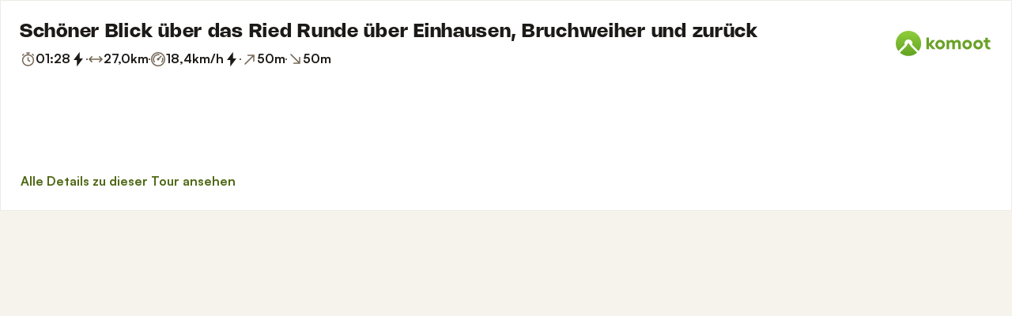

--- FILE ---
content_type: text/html; charset=utf-8
request_url: https://www.komoot.com/de-de/tour/972168202/embed?profile=1
body_size: 35397
content:

                    <!doctype html>
                        <html lang="de" data-lang="de" class="device-desktop os-macos chrome chrome-131.0.0.0 fullsize">
                            <head><meta name="viewport" content="width=device-width, initial-scale=1.0, viewport-fit=cover"/><meta http-equiv="Content-Type" content="text/html; charset=utf-8"/><title>Schöner Blick über das Ried Runde über Einhausen, Bruchweiher und zurück | Fahrradtour | Komoot</title><meta name="description" content="Schöner Blick über das Ried Runde über Einhausen, Bruchweiher und zurück ist eine einfache E-Bike-Tour: 27,0 km in 01:28 Std. Schau diese Route an oder plan deine eigene!"/><meta name="referrer" content="strict-origin-when-cross-origin"/><meta name="robots" content="noindex"/><meta property="og:image:width" content="768"/><meta property="og:image:height" content="576"/><meta property="og:image" content="https://d2exd72xrrp1s7.cloudfront.net/www/000/1k6/88/88knqnj4ym21gqet002rlyq84baoi3pu-uhi54517888/0?width=768&amp;height=576&amp;crop=true"/><meta property="og:image" content="https://tourpic-vector.maps.komoot.net/r/big/aqi%5Dk%7DfDX%60@BrAZjAxBxAlAPg@%60@lArFd@VE%7CAx@QJzFQlBPJSfCYFeA~DB%7CJg@NLpDcAXMlCY%7C@LlBd@Ze@%7CF%5CrFz@cAm@f@_@uEf@iGn@kEfAh@z@_HXsKOaCV%7BAS%3F@a@c@HCa@VgCQKPmBK%7BFy@PD%7DAe@WmAsFf@a@mAQyByA%5BkACsAYa@/?width=768&amp;height=576&amp;crop=true"/><meta property="og:image" content="https://d2exd72xrrp1s7.cloudfront.net/www/000/1k4/9c/9cgh6pu2nbv41bsb9q4htbjhr3i5z9p15-uhi21933024/0?width=768&amp;height=576&amp;crop=true"/><meta property="og:image" content="https://d2exd72xrrp1s7.cloudfront.net/www/000/1k4/18/1838cmv8embjw17awogq4nsx23ey84088-uhi15612116/0?width=768&amp;height=576&amp;crop=true"/><meta property="og:site_name" content="komoot"/><meta property="og:title" content="Schöner Blick über das Ried Runde über Einhausen, Bruchweiher und zurück | Fahrradtour | Komoot"/><meta property="og:description" content="Hans-Jürgen hat ein Outdoor-Abenteuer mit komoot geplant! Distanz: 27,0 km | Dauer: 01:28 Std"/><meta property="og:type" content="website"/><meta property="og:url" content="https://www.komoot.com/de-de/tour/972168202"/><meta property="og:locale" content="de_DE"/><meta property="og:locale:alternate" content="en_GB"/><meta property="og:locale:alternate" content="fr_FR"/><meta property="og:locale:alternate" content="it_IT"/><meta property="og:locale:alternate" content="nl_NL"/><meta property="og:locale:alternate" content="es_ES"/><meta property="og:locale:alternate" content="ko_KR"/><meta property="og:locale:alternate" content="ja_JP"/><meta property="og:locale:alternate" content="pl_PL"/><meta property="og:locale:alternate" content="pt_PT"/><meta property="og:locale:alternate" content="pt_BR"/><meta property="fb:app_id" content="216222385104691"/><meta name="apple-itunes-app" content="app-id=447374873, app-argument=http://www.komoot.com/de-de/tour/972168202"/><link rel="shortcut icon" href="/assets/9b4d45e81ebda372.png"/><link rel="mask-icon" href="/assets/90b1ca0b470356e9.svg" color="#383838"/><link rel="preconnect" href="https://d2exd72xrrp1s7.cloudfront.net"/><link rel="manifest" href="/manifest.json"/><link rel="preload" as="image" href="/images/misc/bg-blurred-lazy.jpg?q=80"/><meta name="application-name" content="komoot"/><meta name="msapplication-square70x70logo" content="/assets/9b4d45e81ebda372.png"/><meta name="msapplication-square150x150logo" content="/assets/1b5445c7159f03dd.png"/><meta name="msapplication-square310x310logo" content="/assets/1b5445c7159f03dd.png"/><meta name="msapplication-wide310x150logo" content="/assets/fdf7e41565a9a697.png"/><meta name="msapplication-TileColor" content="#76B71A"/><meta name="msapplication-TileImage" content="/assets/9b4d45e81ebda372.png"/><script defer type="text/javascript" src="/assets/main.5644abb4f99bbae4.js"></script><style>.legacy-styles h1,.legacy-styles h2,.legacy-styles h3,.legacy-styles h4,.legacy-styles h5,.legacy-styles h6,.legacy-styles ol,.legacy-styles p,.legacy-styles ul{margin-bottom:1.5rem}.legacy-styles li>ul{margin-bottom:0}.legacy-styles ol,.legacy-styles ul{margin-left:1.5rem}.legacy-styles .o-list-ui,.legacy-styles .o-nav{margin-left:0}.o-grid{list-style:none;margin:0 0 0 -1.5rem!important;padding:0}.o-grid__item{display:inline-block;padding-left:1.5rem;vertical-align:top;width:100%}.o-grid--1px{margin-left:-1px!important;margin-top:-1px!important}.o-grid--1px>.o-grid__item{padding-bottom:1px;padding-left:1px}.o-grid--small{margin-left:-.75rem!important}.o-grid--small>.o-grid__item{padding-left:.75rem}.o-grid--large{margin-left:-3rem!important}.o-grid--large>.o-grid__item{padding-left:3rem}.o-grid--huge{margin-left:-6rem!important}.o-grid--huge>.o-grid__item{padding-left:6rem}.o-grid--rev{direction:rtl;text-align:left}.o-grid--rev>.o-grid__item{direction:ltr;text-align:left}.o-grid--center{text-align:center}.o-grid--center>.o-grid__item{text-align:left}.o-grid--right{text-align:right}.o-grid--right>.o-grid__item{text-align:left}.o-grid--middle>.o-grid__item{vertical-align:middle}.o-grid--stretch{display:flex;flex-wrap:wrap}.o-grid--stretch>.o-grid__item{display:flex}.o-nav{list-style:none;margin:0 0 1.5rem;padding:0}.o-nav>li,.o-nav>li>a{display:inline-block}.o-nav:after{clear:both;content:"";display:table}.o-nav--stacked>li{display:list-item}.o-nav--stacked>li>a{display:block}.o-nav--block{letter-spacing:-.31em;white-space:nowrap;word-spacing:-.43em}.o-nav--block>li{letter-spacing:normal;word-spacing:normal}.o-nav--block>li>a{line-height:1.5em;padding:.75rem}.o-nav--breadcrumbs>li>a,.o-nav--breadcrumbs>li>span{line-height:1.5em;padding-left:.75rem;padding-right:.75rem}.o-nav--breadcrumbs>li:first-child>a,.o-nav--breadcrumbs>li:first-child>span{padding-left:0}.o-nav--breadcrumbs>li:before{color:inherit;content:"\27E9" "\00A0"}.o-nav--breadcrumbs>li:first-child:before{display:none}.o-nav--parallel>li{padding-left:.375rem}.o-nav--parallel>li:before{content:"\007C";margin-right:.375rem}.o-nav--parallel>li:first-child{padding:0}.o-nav--parallel>li:first-child:before{display:none}.o-media{align-items:flex-start;display:flex}.o-media__img{flex-shrink:0;margin-right:1.5rem}.o-media__img .avatar,.o-media__img>img{vertical-align:bottom}.o-media__body{flex-grow:1;min-width:0}.o-media__body,.o-media__body>:last-child{margin-bottom:0}.o-media--center{align-items:center}.o-media--bottom{align-items:flex-end}.o-media--rev>.o-media__img{margin-left:1.5rem;margin-right:0;order:1}.o-media--tiny>.o-media__img{margin-right:.375rem}.o-media--tiny.o-media--rev>.o-media__img{margin-left:.375rem;margin-right:0}.o-media--small>.o-media__img{margin-right:.75rem}.o-media--small.o-media--rev>.o-media__img{margin-left:.75rem;margin-right:0}.o-media--flush>.o-media__img{margin-right:0}.o-media--flush.o-media--rev>.o-media__img{margin-left:0;margin-right:0}.c-link{color:var(--theme-ui-colors-secondary);transition:color .1s ease-in-out}.c-link:active,.c-link:hover{--tw-text-opacity:1;color:#0065b8;color:rgba(0,101,184,var(--tw-text-opacity,1));cursor:pointer;outline:0;-webkit-text-decoration:underline;text-decoration:underline}.c-link.is-disabled{cursor:default}.c-link.is-disabled,.c-link.is-disabled:active,.c-link.is-disabled:focus,.c-link.is-disabled:hover{color:hsla(0,0%,100%,.22)}.c-link--green{color:var(--theme-ui-colors-primary)}.c-link--green:active,.c-link--green:hover{--tw-text-opacity:1;color:#407500;color:rgba(64,117,0,var(--tw-text-opacity,1))}.c-link--inverted-green{color:var(--theme-ui-colors-primaryOnDark)}.c-link--inverted-green:active,.c-link--inverted-green:hover{color:var(--theme-ui-colors-white)}.c-link--reset-button,button.c-link{-webkit-appearance:none;background-color:transparent;background-image:none!important;border:none;display:inline;font-weight:inherit;padding:0!important;text-align:inherit}.c-link--text-secondary{color:var(--theme-ui-colors-whisper)}.c-link--text-secondary:active,.c-link--text-secondary:hover{color:var(--theme-ui-colors-secondary);-webkit-text-decoration:none;text-decoration:none}.c-link--white,.c-link--white:active,.c-link--white:hover{color:#fff}.c-link--transparent{color:hsla(0,0%,100%,.66)}.c-link--transparent:active,.c-link--transparent:hover{color:#fff}.c-link--inverted-default{color:var(--theme-ui-colors-white80)}.c-link--inverted-default:active,.c-link--inverted-default:hover{color:var(--theme-ui-colors-white)}.c-link--inverted-secondary{color:var(--theme-ui-colors-white30)}.c-link--inverted-secondary:active,.c-link--inverted-secondary:hover{color:var(--theme-ui-colors-white)}.c-link--inherit,.c-link--inherit:active,.c-link--inherit:hover{color:inherit}.c-link--boxed{display:block}.c-link--boxed,.c-link--boxed:active,.c-link--boxed:hover{-webkit-text-decoration:none;text-decoration:none}.c-link--inverted{-webkit-text-decoration:underline;text-decoration:underline}.c-link--inverted:active,.c-link--inverted:hover,.c-link--no-decoration,.c-link--no-decoration:active,.c-link--no-decoration:hover{-webkit-text-decoration:none;text-decoration:none}.c-link--danger,.c-link--danger:active,.c-link--danger:hover{color:var(--theme-ui-colors-danger)}.c-link--rating:focus{outline:0}.c-btn{-webkit-appearance:none;-moz-appearance:none;appearance:none;border:1px solid transparent;border-radius:8px;cursor:pointer;display:inline-block;font-weight:700;line-height:inherit;margin:0;padding:.375rem 1rem;text-align:center;transition:background .1s ease-in-out,color .1s ease-in-out;-webkit-user-select:none;-moz-user-select:none;user-select:none;vertical-align:middle;white-space:nowrap}.c-btn:focus{outline:none}.c-btn,.c-btn:active,.c-btn:focus,.c-btn:hover{-webkit-text-decoration:none;text-decoration:none}.c-btn::-moz-focus-inner{border:0;padding:0}.c-btn--full{width:100%}.c-btn--tiny{font-size:.75rem;padding:.1875rem .5rem}.c-btn--large{font-size:1.125rem;padding:.5rem 1.5rem}@media (min-width:1024px){.lg\:c-btn--large{font-size:1.125rem;padding:.5rem 1.5rem}}.c-btn--primary{background-color:var(--theme-ui-colors-primary);border-color:var(--theme-ui-colors-primary);color:var(--theme-ui-colors-white)}.c-btn--primary:active,.c-btn--primary:focus-visible,.c-btn--primary:hover{--tw-border-opacity:1;border-color:#407500;border-color:rgba(64,117,0,var(--tw-border-opacity,1));--tw-bg-opacity:1;background-color:#407500;background-color:rgba(64,117,0,var(--tw-bg-opacity,1))}.c-btn--primary-inv{background-color:var(--theme-ui-colors-primaryOnDark);border-color:var(--theme-ui-colors-primaryOnDark);color:var(--theme-ui-colors-text)}.c-btn--primary-inv:active,.c-btn--primary-inv:focus-visible,.c-btn--primary-inv:hover{background-color:var(--theme-ui-colors-primaryOnDark);border-color:var(--theme-ui-colors-primaryOnDark)}.c-btn--secondary{background-color:var(--theme-ui-colors-white);border-color:var(--theme-ui-colors-black20);color:var(--theme-ui-colors-text)}.c-btn--secondary:active,.c-btn--secondary:focus-visible,.c-btn--secondary:hover{border-color:var(--theme-ui-colors-black20);--tw-bg-opacity:1;background-color:#f0f0f0;background-color:rgba(240,240,240,var(--tw-bg-opacity,1))}.c-btn--userbar{background-color:var(--theme-ui-colors-white10);border-color:transparent;color:var(--theme-ui-colors-white)}.c-btn--userbar:active,.c-btn--userbar:focus-visible,.c-btn--userbar:hover{background-color:var(--theme-ui-colors-white20);border-color:transparent;color:var(--theme-ui-colors-white)}.c-btn--facebook{background-color:var(--theme-ui-colors-facebook);border-color:var(--theme-ui-colors-facebook);color:var(--theme-ui-colors-white)}.c-btn--facebook:active,.c-btn--facebook:focus-visible,.c-btn--facebook:hover{background-color:var(--theme-ui-colors-facebook);border-color:var(--theme-ui-colors-facebook)}.c-btn--orange{--tw-border-opacity:1;border-color:#ff845f;border-color:rgba(255,132,95,var(--tw-border-opacity,1));--tw-bg-opacity:1;background-color:#ff845f;background-color:rgba(255,132,95,var(--tw-bg-opacity,1));color:var(--theme-ui-colors-white)}.c-btn--orange:active,.c-btn--orange:focus-visible,.c-btn--orange:hover{--tw-border-opacity:1;border-color:#dd6d4b;border-color:rgba(221,109,75,var(--tw-border-opacity,1));--tw-bg-opacity:1;background-color:#dd6d4b;background-color:rgba(221,109,75,var(--tw-bg-opacity,1))}.c-btn--disabled,.c-btn[disabled]{background-color:rgba(0,0,0,.05);border-color:transparent;box-shadow:none;color:rgba(0,0,0,.11)}.c-btn--disabled:active,.c-btn--disabled:focus-visible,.c-btn--disabled:hover,.c-btn[disabled]:active,.c-btn[disabled]:focus-visible,.c-btn[disabled]:hover{background-color:rgba(0,0,0,.05);border-color:transparent;box-shadow:none;color:rgba(0,0,0,.11)}.c-btn--loading.c-btn--disabled{background-color:rgba(0,0,0,.1)}.c-btn--loading.c-btn--disabled:active,.c-btn--loading.c-btn--disabled:focus-visible,.c-btn--loading.c-btn--disabled:hover{background-color:rgba(0,0,0,.1)}.c-btn--flat{background-color:transparent;border-color:transparent;color:var(--theme-ui-colors-secondary)}.c-btn--flat:active,.c-btn--flat:focus-visible,.c-btn--flat:hover{background-color:rgba(16,134,232,.05);border-color:transparent;color:var(--theme-ui-colors-secondary)}.c-btn--floating{--tw-shadow:0 1px 2px rgba(0,0,0,.2);--tw-shadow-colored:0 1px 2px var(--tw-shadow-color);background-color:var(--theme-ui-colors-white);box-shadow:0 0 transparent,0 0 transparent,0 1px 2px rgba(0,0,0,.2);box-shadow:var(--tw-ring-offset-shadow,0 0 transparent),var(--tw-ring-shadow,0 0 transparent),var(--tw-shadow);color:var(--theme-ui-colors-text)}.c-btn--floating:active,.c-btn--floating:focus-visible,.c-btn--floating:hover{--tw-bg-opacity:1;background-color:#f0f0f0;background-color:rgba(240,240,240,var(--tw-bg-opacity,1))}.c-btn--transparent{background-color:hsla(0,0%,100%,.66);border-color:transparent;color:rgba(0,0,0,.88)}.c-btn--transparent:active,.c-btn--transparent:focus-visible,.c-btn--transparent:hover{background-color:hsla(0,0%,100%,.88);border-color:transparent;color:#000}.c-btn--transparent-black{background-color:var(--theme-ui-colors-black70);border-color:transparent;color:var(--theme-ui-colors-white90)}.c-btn--transparent-black:active,.c-btn--transparent-black:focus-visible,.c-btn--transparent-black:hover{background-color:var(--theme-ui-colors-black90);border-color:transparent;color:var(--theme-ui-colors-white)}.c-btn--icon.c-btn--secondary .c-btn__icon{color:var(--theme-ui-colors-whisper)}.c-btn--outline-inverted{background-color:transparent;border-color:var(--theme-ui-colors-white30);border-style:solid;border-width:1px;color:var(--theme-ui-colors-white80);padding-bottom:4px;padding-top:4px;transition:border .1s ease-in-out}.c-btn--outline-inverted:active,.c-btn--outline-inverted:focus-visible,.c-btn--outline-inverted:hover{background-color:var(--theme-ui-colors-white05);border-color:var(--theme-ui-colors-white40);color:var(--theme-ui-colors-white)}.c-btn--outline-inverted .c-btn__icon{line-height:34px}.c-btn.is-selected{background-color:rgba(0,0,0,.05);border-color:transparent;color:var(--theme-ui-colors-primary)}.c-btn.is-selected:active,.c-btn.is-selected:focus-visible,.c-btn.is-selected:hover{background-color:rgba(0,0,0,.05);border-color:transparent;color:var(--theme-ui-colors-primary)}.c-page-index--discover .c-page-index__indicator--discover{color:var(--theme-ui-colors-primaryOnDark)!important}.c-page-index--discover .c-page-index__indicator--discover:hover{color:var(--theme-ui-colors-primaryOnDark)!important;cursor:default}.c-page-index--plan .c-page-index__indicator--plan{color:var(--theme-ui-colors-primaryOnDark)!important}.c-page-index--plan .c-page-index__indicator--plan:hover{color:var(--theme-ui-colors-primaryOnDark)!important;cursor:default}.c-page-index--user .c-page-index__indicator--user{color:var(--theme-ui-colors-primaryOnDark)!important}.c-page-index--user .c-page-index__indicator--user:hover{color:var(--theme-ui-colors-primaryOnDark)!important;cursor:default}.c-page-index--pioneer .c-page-index__indicator--pioneer{color:var(--theme-ui-colors-primaryOnDark)!important}.c-page-index--pioneer .c-page-index__indicator--pioneer:hover{color:var(--theme-ui-colors-primaryOnDark)!important;cursor:default}.c-topnav:after{clear:both;content:"";display:table}.c-topnav__fixed{position:relative}@media (max-width:720px){.c-topnav__fixed:before{bottom:0;content:"";display:block;position:absolute;top:0;width:.75rem;z-index:200}}.c-topnav__fixed--right{float:right}.c-topnav__fixed--right:before{background-image:linear-gradient(to right,rgba(var(--theme-ui-colors-navbar),0) 0,rgba(var(--theme-ui-colors-navbar),1) 66%);left:-12px}.c-topnav__fixed--left{float:left;padding:8px 0}.c-topnav__fixed--left:before{background-image:linear-gradient(to left,rgba(var(--theme-ui-colors-navbar),0) 0,rgba(var(--theme-ui-colors-navbar),1) 66%);right:-12px}.c-topnav__flexible{padding-left:.375rem;padding-right:.375rem}@media (min-width:720px){.c-topnav__flexible{padding-left:0;padding-right:0}}.c-thumbnail{display:block;padding-top:75%;position:relative}.c-thumbnail:hover{cursor:pointer}.c-thumbnail__img{display:inline-block;height:auto;vertical-align:bottom;width:100%;--tw-bg-opacity:1;background-color:#f0f0f0;background-color:rgba(240,240,240,var(--tw-bg-opacity,1));background-position:50% 50%;background-repeat:no-repeat;background-size:cover;bottom:0;left:0;position:absolute;right:0;top:0}img.c-thumbnail__img{bottom:auto;height:0}.c-thumbnail__title{background-image:linear-gradient(180deg,transparent 0,rgba(0,0,0,.66) 80%);bottom:0;color:#fff;font-size:.75rem;left:0;line-height:1.3;overflow:hidden;padding:16px 8px 8px;position:absolute;right:0;text-overflow:ellipsis;white-space:nowrap;z-index:100}.c-timeline{position:relative}.c-timeline:after{background-color:var(--theme-ui-colors-black10);bottom:0;content:"";display:block;left:50%;margin-right:-1px;position:absolute;top:0;width:2px}.c-timeline-preview{position:relative}.c-timeline-preview__meta{bottom:0;left:0;position:absolute}.c-timeline-preview__toggle{z-index:200;--tw-bg-opacity:1;background-color:#f0f0f0;background-color:rgba(240,240,240,var(--tw-bg-opacity,1));background-position:50%;background-repeat:no-repeat;background-size:48px 48px;border:2px solid #fff;bottom:.75rem;height:48px;position:absolute;right:.75rem;width:48px}.c-timeline-preview__toggle:hover{cursor:pointer}@media (min-width:540px){.c-timeline-preview__toggle{background-size:72px 72px;height:72px;width:72px}}.c-cover-gallery{display:flex;flex-direction:column;height:240px;margin:0 -1px -1px 0}@media (min-width:380px){.c-cover-gallery{flex-direction:row}}@media (min-width:720px){.c-cover-gallery{height:280px}}@media (min-width:1024px){.c-cover-gallery{height:300px}}.c-cover-gallery__column{display:flex;flex:1;flex-direction:row}@media (min-width:380px){.c-cover-gallery__column{flex-direction:column}}@media (min-width:720px){.c-cover-gallery__column--primary{flex:8}.c-cover-gallery__column--secondary{flex:5}}.c-cover-gallery__image{border-bottom:1px solid #fff;border-right:1px solid #fff;flex:1;--tw-bg-opacity:1;background-color:#f0f0f0;background-color:rgba(240,240,240,var(--tw-bg-opacity,1));background-position:50% 50%;background-repeat:no-repeat;background-size:cover}.c-cover-gallery__image.c-cover-gallery__image--feed-style{border-bottom-width:4px;border-right-width:4px}.c-cover-gallery__image:hover{cursor:pointer}@media (min-width:1280px){.c-cover-gallery--full .c-cover-gallery__column{flex:1;flex-direction:row}}.c-cover-gallery--tiny{height:180px}.c-cover-gallery--small{height:220px}.tw-pointer-events-none{pointer-events:none!important}.tw-pointer-events-auto{pointer-events:auto!important}.tw-visible{visibility:visible!important}.tw-invisible{visibility:hidden!important}.tw-fixed{position:fixed!important}.tw-absolute{position:absolute!important}.tw-relative{position:relative!important}.tw-sticky{position:sticky!important}.tw-inset-0{bottom:0!important;top:0!important}.tw-inset-0,.tw-inset-x-0{left:0!important;right:0!important}.tw-inset-y-0{bottom:0!important;top:0!important}.tw--left-48{left:-12rem!important}.tw--right-3{right:-.75rem!important}.tw--right-48{right:-12rem!important}.tw--top-3{top:-.75rem!important}.tw-bottom-0{bottom:0!important}.tw-left-0{left:0!important}.tw-left-1{left:.375rem!important}.tw-right-0{right:0!important}.tw-right-2{right:.5rem!important}.tw-right-3{right:.75rem!important}.tw-right-6{right:1.5rem!important}.tw-top-0{top:0!important}.tw-top-1{top:.375rem!important}.tw-top-12{top:3rem!important}.tw-top-2{top:.5rem!important}.tw-top-3{top:.75rem!important}.tw-top-5{top:1.25rem!important}.tw-z-1{z-index:100!important}.tw-z-2{z-index:200!important}.tw-z-3{z-index:300!important}.tw-z-6{z-index:600!important}.tw-z-7{z-index:700!important}.tw-z-9{z-index:900!important}.tw-z-negative{z-index:-1!important}.tw--m-1{margin:-.375rem!important}.tw--m-2{margin:-.5rem!important}.tw--m-3{margin:-.75rem!important}.tw--m-6{margin:-1.5rem!important}.tw-m-0{margin:0!important}.tw--mx-05{margin-left:-.1875rem!important;margin-right:-.1875rem!important}.tw--mx-1{margin-left:-.375rem!important;margin-right:-.375rem!important}.tw--mx-2{margin-left:-.5rem!important;margin-right:-.5rem!important}.tw--mx-3{margin-left:-.75rem!important;margin-right:-.75rem!important}.tw--mx-4{margin-left:-1rem!important;margin-right:-1rem!important}.tw--mx-6{margin-left:-1.5rem!important;margin-right:-1.5rem!important}.tw--mx-px{margin-left:-1px!important;margin-right:-1px!important}.tw-mx-1{margin-left:.375rem!important;margin-right:.375rem!important}.tw-mx-auto{margin-left:auto!important;margin-right:auto!important}.tw-mx-px{margin-left:1px!important;margin-right:1px!important}.tw--mb-1{margin-bottom:-.375rem!important}.tw--mb-6{margin-bottom:-1.5rem!important}.tw--mb-px{margin-bottom:-1px!important}.tw--ml-05{margin-left:-.1875rem!important}.tw--ml-16{margin-left:-4rem!important}.tw--ml-2{margin-left:-.5rem!important}.tw--ml-3{margin-left:-.75rem!important}.tw--ml-6{margin-left:-1.5rem!important}.tw--ml-px{margin-left:-1px!important}.tw--mr-1{margin-right:-.375rem!important}.tw--mr-12{margin-right:-3rem!important}.tw--mr-3{margin-right:-.75rem!important}.tw--mr-6{margin-right:-1.5rem!important}.tw--mr-px{margin-right:-1px!important}.tw--mt-2{margin-top:-.5rem!important}.tw--mt-3{margin-top:-.75rem!important}.tw--mt-4{margin-top:-1rem!important}.tw--mt-6{margin-top:-1.5rem!important}.tw-mb-0{margin-bottom:0!important}.tw-mb-1{margin-bottom:.375rem!important}.tw-mb-12{margin-bottom:3rem!important}.tw-mb-2{margin-bottom:.5rem!important}.tw-mb-24{margin-bottom:6rem!important}.tw-mb-3{margin-bottom:.75rem!important}.tw-mb-4{margin-bottom:1rem!important}.tw-mb-48{margin-bottom:12rem!important}.tw-mb-5{margin-bottom:1.25rem!important}.tw-mb-6{margin-bottom:1.5rem!important}.tw-mb-8{margin-bottom:2rem!important}.tw-ml-0{margin-left:0!important}.tw-ml-1{margin-left:.375rem!important}.tw-ml-2{margin-left:.5rem!important}.tw-ml-3{margin-left:.75rem!important}.tw-ml-6{margin-left:1.5rem!important}.tw-ml-9{margin-left:2.25rem!important}.tw-mr-1{margin-right:.375rem!important}.tw-mr-12{margin-right:3rem!important}.tw-mr-2{margin-right:.5rem!important}.tw-mr-24{margin-right:6rem!important}.tw-mr-3{margin-right:.75rem!important}.tw-mr-4{margin-right:1rem!important}.tw-mr-6{margin-right:1.5rem!important}.tw--mt-24{margin-top:-6rem!important}.tw-mt-1{margin-top:.375rem!important}.tw-mt-12{margin-top:3rem!important}.tw-mt-24{margin-top:6rem!important}.tw-mt-3{margin-top:.75rem!important}.tw-mt-4{margin-top:1rem!important}.tw-mt-5{margin-top:1.25rem!important}.tw-mt-6{margin-top:1.5rem!important}.tw-mt-8{margin-top:2rem!important}.tw-block{display:block!important}.tw-inline-block{display:inline-block!important}.tw-inline{display:inline!important}.tw-flex{display:flex!important}.tw-inline-flex{display:inline-flex!important}.tw-grid{display:grid!important}.tw-hidden{display:none!important}.tw-h-1{height:.375rem!important}.tw-h-10{height:2.5rem!important}.tw-h-12{height:3rem!important}.tw-h-16{height:4rem!important}.tw-h-24{height:6rem!important}.tw-h-3{height:.75rem!important}.tw-h-48{height:12rem!important}.tw-h-6{height:1.5rem!important}.tw-h-64{height:16rem!important}.tw-h-8{height:2rem!important}.tw-h-9{height:2.25rem!important}.tw-h-auto{height:auto!important}.tw-h-full{height:100%!important}.tw-min-h-full{min-height:100%!important}.tw-min-h-screen{min-height:100vh!important}.tw-w-1{width:.375rem!important}.tw-w-1\/3{width:33.333333%!important}.tw-w-1\/5{width:20%!important}.tw-w-10{width:2.5rem!important}.tw-w-12{width:3rem!important}.tw-w-16{width:4rem!important}.tw-w-20{width:5rem!important}.tw-w-24{width:6rem!important}.tw-w-3{width:.75rem!important}.tw-w-32{width:8rem!important}.tw-w-6{width:1.5rem!important}.tw-w-64{width:16rem!important}.tw-w-80{width:20rem!important}.tw-w-9{width:2.25rem!important}.tw-w-96{width:24rem!important}.tw-w-full{width:100%!important}.tw-min-w-0{min-width:0!important}.tw-max-w-2xl{max-width:70rem!important}.tw-max-w-3xl{max-width:80rem!important}.tw-max-w-4xl{max-width:90rem!important}.tw-max-w-5xl{max-width:100rem!important}.tw-max-w-full{max-width:100%!important}.tw-max-w-lg{max-width:50rem!important}.tw-max-w-md{max-width:40rem!important}.tw-max-w-sm{max-width:30rem!important}.tw-max-w-xl{max-width:60rem!important}.tw-max-w-xs{max-width:20rem!important}.tw-flex-1{flex:1 1 0%!important}.tw-flex-auto{flex:1 1 auto!important}.tw-flex-initial{flex:0 1 auto!important}.tw-flex-none{flex:none!important}.tw-flex-shrink-0{flex-shrink:0!important}.tw-flex-grow{flex-grow:1!important}.tw-cursor-auto{cursor:auto!important}.tw-cursor-default{cursor:default!important}.tw-cursor-help{cursor:help!important}.tw-cursor-pointer{cursor:pointer!important}.tw-list-decimal{list-style-type:decimal!important}.tw-list-disc{list-style-type:disc!important}.tw-grid-cols-1{grid-template-columns:repeat(1,minmax(0,1fr))!important}.tw-flex-row{flex-direction:row!important}.tw-flex-row-reverse{flex-direction:row-reverse!important}.tw-flex-col{flex-direction:column!important}.tw-flex-wrap{flex-wrap:wrap!important}.tw-flex-nowrap{flex-wrap:nowrap!important}.tw-items-start{align-items:flex-start!important}.tw-items-center{align-items:center!important}.tw-items-stretch{align-items:stretch!important}.tw-justify-start{justify-content:flex-start!important}.tw-justify-end{justify-content:flex-end!important}.tw-justify-center{justify-content:center!important}.tw-justify-between{justify-content:space-between!important}.tw-justify-around{justify-content:space-around!important}.tw-gap-4{gap:1rem!important}.tw-overflow-hidden{overflow:hidden!important}.tw-overflow-y-auto{overflow-y:auto!important}.tw-truncate{overflow:hidden!important;text-overflow:ellipsis!important}.tw-truncate,.tw-whitespace-nowrap{white-space:nowrap!important}.tw-break-words{word-wrap:break-word!important}.tw-break-all{word-break:break-all!important}.tw-rounded{border-radius:4px!important}.tw-rounded-full{border-radius:9999px!important}.tw-rounded-lg{border-radius:16px!important}.tw-rounded-md{border-radius:8px!important}.tw-rounded-sm{border-radius:.125rem!important}.tw-rounded-tl{border-top-left-radius:4px!important}.tw-rounded-tr{border-top-right-radius:4px!important}.tw-border{border-width:1px!important}.tw-border-2{border-width:2px!important}.tw-border-4{border-width:4px!important}.tw-border-b{border-bottom-width:1px!important}.tw-border-b-0{border-bottom-width:0!important}.tw-border-l{border-left-width:1px!important}.tw-border-l-4{border-left-width:4px!important}.tw-border-r{border-right-width:1px!important}.tw-border-t{border-top-width:1px!important}.tw-border-solid{border-style:solid!important}.tw-border-dashed{border-style:dashed!important}.tw-border-dotted{border-style:dotted!important}.tw-border-none{border-style:none!important}.tw-border-beige-light{--tw-border-opacity:1!important;border-color:#f5f4e9!important;border-color:rgba(245,244,233,var(--tw-border-opacity,1))!important}.tw-border-black-10{border-color:var(--theme-ui-colors-black10)!important}.tw-border-black-20{border-color:var(--theme-ui-colors-black20)!important}.tw-border-black-30{border-color:var(--theme-ui-colors-black30)!important}.tw-border-green{border-color:var(--theme-ui-colors-primary)!important}.tw-border-green-dark{--tw-border-opacity:1!important;border-color:#407500!important;border-color:rgba(64,117,0,var(--tw-border-opacity,1))!important}.tw-border-grey{--tw-border-opacity:1!important;border-color:#c4c4c4!important;border-color:rgba(196,196,196,var(--tw-border-opacity,1))!important}.tw-border-grey-light{--tw-border-opacity:1!important;border-color:#f0f0f0!important;border-color:rgba(240,240,240,var(--tw-border-opacity,1))!important}.tw-border-white{border-color:var(--theme-ui-colors-white)!important}.tw-border-white-10{border-color:var(--theme-ui-colors-white10)!important}.tw-border-white-20{border-color:var(--theme-ui-colors-white20)!important}.tw-border-white-30{border-color:var(--theme-ui-colors-white30)!important}.tw-bg-\[\#404823\]{--tw-bg-opacity:1!important;background-color:#404823!important;background-color:rgba(64,72,35,var(--tw-bg-opacity,1))!important}.tw-bg-almost-black{background-color:var(--theme-ui-colors-navbar)!important}.tw-bg-beige-dark{--tw-bg-opacity:1!important;background-color:#9e9d96!important;background-color:rgba(158,157,150,var(--tw-bg-opacity,1))!important}.tw-bg-black-10{background-color:var(--theme-ui-colors-black10)!important}.tw-bg-black-5{background-color:var(--theme-ui-colors-black05)!important}.tw-bg-black-60{background-color:var(--theme-ui-colors-black60)!important}.tw-bg-blue{background-color:var(--theme-ui-colors-secondary)!important}.tw-bg-blue-light{--tw-bg-opacity:1!important;background-color:#f1f8fd!important;background-color:rgba(241,248,253,var(--tw-bg-opacity,1))!important}.tw-bg-callout{background-color:var(--theme-ui-colors-callout)!important}.tw-bg-canvas{background-color:var(--theme-ui-colors-canvas)!important}.tw-bg-card{background-color:var(--theme-ui-colors-card)!important}.tw-bg-difficulty-moderate{background-color:var(--theme-ui-colors-moderate)!important}.tw-bg-forest,.tw-bg-forest-light{background-color:var(--theme-ui-colors-tertiary)!important}.tw-bg-gold{background-color:var(--theme-ui-colors-pioneer)!important}.tw-bg-green{background-color:var(--theme-ui-colors-primary)!important}.tw-bg-green-dark{--tw-bg-opacity:1!important;background-color:#407500!important;background-color:rgba(64,117,0,var(--tw-bg-opacity,1))!important}.tw-bg-green-inverted,.tw-bg-green-inverted-light{background-color:var(--theme-ui-colors-primaryOnDark)!important}.tw-bg-grey{--tw-bg-opacity:1!important;background-color:#c4c4c4!important;background-color:rgba(196,196,196,var(--tw-bg-opacity,1))!important}.tw-bg-grey-dark{--tw-bg-opacity:1!important;background-color:grey!important;background-color:rgba(128,128,128,var(--tw-bg-opacity,1))!important}.tw-bg-grey-light{--tw-bg-opacity:1!important;background-color:#f0f0f0!important;background-color:rgba(240,240,240,var(--tw-bg-opacity,1))!important}.tw-bg-magenta{background-color:var(--theme-ui-colors-highlight)!important}.tw-bg-orange{--tw-bg-opacity:1!important;background-color:#ff845f!important;background-color:rgba(255,132,95,var(--tw-bg-opacity,1))!important}.tw-bg-silver{background-color:var(--theme-ui-colors-expert)!important}.tw-bg-transparent{background-color:transparent!important}.tw-bg-white-10{background-color:var(--theme-ui-colors-white10)!important}.tw-bg-white-90{background-color:var(--theme-ui-colors-white90)!important}.tw-object-cover{-o-object-fit:cover!important;object-fit:cover!important}.tw-object-center{-o-object-position:center!important;object-position:center!important}.tw-p-1{padding:.375rem!important}.tw-p-12{padding:3rem!important}.tw-p-2{padding:.5rem!important}.tw-p-24{padding:6rem!important}.tw-p-3{padding:.75rem!important}.tw-p-4{padding:1rem!important}.tw-p-6{padding:1.5rem!important}.tw-p-8{padding:2rem!important}.tw-px-1{padding-left:.375rem!important;padding-right:.375rem!important}.tw-px-12{padding-left:3rem!important;padding-right:3rem!important}.tw-px-2{padding-left:.5rem!important;padding-right:.5rem!important}.tw-px-3{padding-left:.75rem!important;padding-right:.75rem!important}.tw-px-4{padding-left:1rem!important;padding-right:1rem!important}.tw-px-6{padding-left:1.5rem!important;padding-right:1.5rem!important}.tw-py-05{padding-bottom:.1875rem!important;padding-top:.1875rem!important}.tw-py-1{padding-bottom:.375rem!important;padding-top:.375rem!important}.tw-py-12{padding-bottom:3rem!important;padding-top:3rem!important}.tw-py-2{padding-bottom:.5rem!important;padding-top:.5rem!important}.tw-py-24{padding-bottom:6rem!important;padding-top:6rem!important}.tw-py-3{padding-bottom:.75rem!important;padding-top:.75rem!important}.tw-py-6{padding-bottom:1.5rem!important;padding-top:1.5rem!important}.tw-py-8{padding-bottom:2rem!important;padding-top:2rem!important}.tw-pb-0{padding-bottom:0!important}.tw-pb-1{padding-bottom:.375rem!important}.tw-pb-12{padding-bottom:3rem!important}.tw-pb-3{padding-bottom:.75rem!important}.tw-pb-32{padding-bottom:8rem!important}.tw-pb-4{padding-bottom:1rem!important}.tw-pb-6{padding-bottom:1.5rem!important}.tw-pb-px{padding-bottom:1px!important}.tw-pl-0{padding-left:0!important}.tw-pl-1{padding-left:.375rem!important}.tw-pl-24{padding-left:6rem!important}.tw-pl-3{padding-left:.75rem!important}.tw-pl-6{padding-left:1.5rem!important}.tw-pr-0{padding-right:0!important}.tw-pr-1{padding-right:.375rem!important}.tw-pr-12{padding-right:3rem!important}.tw-pr-24{padding-right:6rem!important}.tw-pr-3{padding-right:.75rem!important}.tw-pr-6{padding-right:1.5rem!important}.tw-pr-px{padding-right:1px!important}.tw-pt-0{padding-top:0!important}.tw-pt-1{padding-top:.375rem!important}.tw-pt-12{padding-top:3rem!important}.tw-pt-2{padding-top:.5rem!important}.tw-pt-3{padding-top:.75rem!important}.tw-pt-4{padding-top:1rem!important}.tw-pt-6{padding-top:1.5rem!important}.tw-pt-8{padding-top:2rem!important}.tw-pt-px{padding-top:1px!important}.tw-text-left{text-align:left!important}.tw-text-center{text-align:center!important}.tw-text-right{text-align:right!important}.tw-align-top{vertical-align:top!important}.tw-align-middle{vertical-align:middle!important}.tw-align-bottom{vertical-align:bottom!important}.tw-text-2xl{font-size:1.5rem!important}.tw-text-2xs{font-size:.625rem!important}.tw-text-3xl{font-size:1.75rem!important}.tw-text-4xl{font-size:2.25rem!important}.tw-text-5xl{font-size:3rem!important}.tw-text-base{font-size:1rem!important}.tw-text-lg{font-size:1.125rem!important}.tw-text-sm{font-size:.875rem!important}.tw-text-xl{font-size:1.25rem!important}.tw-text-xs{font-size:.75rem!important}.tw-font-bold{font-weight:700!important}.tw-font-normal{font-weight:400!important}.tw-uppercase{text-transform:uppercase!important}.tw-italic{font-style:italic!important}.tw-leading-tight{line-height:1.25!important}.tw-text-beige-dark{--tw-text-opacity:1!important;color:#9e9d96!important;color:rgba(158,157,150,var(--tw-text-opacity,1))!important}.tw-text-black-5{color:var(--theme-ui-colors-black05)!important}.tw-text-black-60{color:var(--theme-ui-colors-black60)!important}.tw-text-blue{color:var(--theme-ui-colors-secondary)!important}.tw-text-danger{color:var(--theme-ui-colors-danger)!important}.tw-text-default{color:var(--theme-ui-colors-text)!important}.tw-text-disabled{color:var(--theme-ui-colors-disabled)!important}.tw-text-forest{color:var(--theme-ui-colors-tertiary)!important}.tw-text-gold-light{--tw-text-opacity:1!important;color:#efe4c7!important;color:rgba(239,228,199,var(--tw-text-opacity,1))!important}.tw-text-green{color:var(--theme-ui-colors-primary)!important}.tw-text-green-inverted{color:var(--theme-ui-colors-primaryOnDark)!important}.tw-text-inherit{color:inherit!important}.tw-text-magenta{color:var(--theme-ui-colors-highlight)!important}.tw-text-orange{--tw-text-opacity:1!important;color:#ff845f!important;color:rgba(255,132,95,var(--tw-text-opacity,1))!important}.tw-text-primary{color:var(--theme-ui-colors-primary)!important}.tw-text-purple{--tw-text-opacity:1!important;color:#aa89db!important;color:rgba(170,137,219,var(--tw-text-opacity,1))!important}.tw-text-text{color:var(--theme-ui-colors-text)!important}.tw-text-whisper{color:var(--theme-ui-colors-whisper)!important}.tw-text-white{color:var(--theme-ui-colors-white)!important}.tw-text-white-70{color:var(--theme-ui-colors-white70)!important}.tw-text-white-80{color:var(--theme-ui-colors-white80)!important}.tw-text-white-90{color:var(--theme-ui-colors-white90)!important}.tw-text-yellow{--tw-text-opacity:1!important;color:#fec62e!important;color:rgba(254,198,46,var(--tw-text-opacity,1))!important}.tw-underline{text-decoration-line:underline!important}.tw-line-through{text-decoration-line:line-through!important}.tw-opacity-0{opacity:0!important}.tw-opacity-100{opacity:1!important}.tw-opacity-25{opacity:.25!important}.tw-opacity-50{opacity:.5!important}.tw-opacity-75{opacity:.75!important}.tw-shadow{--tw-shadow:0 1px 2px rgba(0,0,0,.2)!important;--tw-shadow-colored:0 1px 2px var(--tw-shadow-color)!important;box-shadow:0 0 transparent,0 0 transparent,0 1px 2px rgba(0,0,0,.2)!important;box-shadow:var(--tw-ring-offset-shadow,0 0 transparent),var(--tw-ring-shadow,0 0 transparent),var(--tw-shadow)!important}.tw-shadow-lg{--tw-shadow:0px 8px 24px rgba(0,0,0,.2)!important;--tw-shadow-colored:0px 8px 24px var(--tw-shadow-color)!important;box-shadow:0 0 transparent,0 0 transparent,0 8px 24px rgba(0,0,0,.2)!important;box-shadow:var(--tw-ring-offset-shadow,0 0 transparent),var(--tw-ring-shadow,0 0 transparent),var(--tw-shadow)!important}.tw-shadow-md{--tw-shadow:0px 4px 8px rgba(0,0,0,.1)!important;--tw-shadow-colored:0px 4px 8px var(--tw-shadow-color)!important;box-shadow:0 0 transparent,0 0 transparent,0 4px 8px rgba(0,0,0,.1)!important;box-shadow:var(--tw-ring-offset-shadow,0 0 transparent),var(--tw-ring-shadow,0 0 transparent),var(--tw-shadow)!important}.tw-shadow-none{--tw-shadow:0 0 transparent!important;--tw-shadow-colored:0 0 transparent!important;box-shadow:0 0 transparent,0 0 transparent,0 0 transparent!important;box-shadow:var(--tw-ring-offset-shadow,0 0 transparent),var(--tw-ring-shadow,0 0 transparent),var(--tw-shadow)!important}.tw-shadow-xl{--tw-shadow:0px 8px 24px rgba(0,0,0,.2)!important;--tw-shadow-colored:0px 8px 24px var(--tw-shadow-color)!important;box-shadow:0 0 transparent,0 0 transparent,0 8px 24px rgba(0,0,0,.2)!important;box-shadow:var(--tw-ring-offset-shadow,0 0 transparent),var(--tw-ring-shadow,0 0 transparent),var(--tw-shadow)!important}.tw-outline-none{outline:2px solid transparent!important;outline-offset:2px!important}.tw-transition-transform{transition-duration:.15s!important;transition-property:transform!important;transition-timing-function:cubic-bezier(.4,0,.2,1)!important}.tw-duration-100{transition-duration:.1s!important}.tw-ease-in-out{transition-timing-function:cubic-bezier(.4,0,.2,1)!important}.\[geolocation\:error\]{geolocation:error!important}.top-h-header{top:var(--header-height)!important}.top-h-subview{top:170px}.bottom-h-header{bottom:var(--tabbar-height)!important}.lc-mb-0 p:last-child{margin-bottom:0!important}.h-screen-h-header{height:calc(100dvh - var(--header-height) - var(--tabbar-height) - env(safe-area-inset-top, 0px) - env(safe-area-inset-bottom, 0px))}.min-h-screen-h-header{min-height:calc(100dvh - var(--header-height) - var(--tabbar-height) - env(safe-area-inset-top, 0px) - env(safe-area-inset-bottom, 0px))}@supports (position:sticky){@media (min-width:720px){.sticky\?md\:h-screen-h-header{height:calc(100dvh - var(--header-height))}}}@keyframes anim-appear{0%{opacity:0;transform:scale(.9)}to{opacity:1;transform:scale(1)}}@keyframes anim-fade-in{0%{opacity:0}to{opacity:1}}@keyframes anim-fade-in-up{0%{opacity:0;transform:translate3d(0,100%,0)}to{opacity:1;transform:none}}@keyframes anim-disappear{0%{opacity:1;transform:scale(1)}to{opacity:0;transform:scale(.9)}}.anim-appear{animation:anim-appear .15s .15s backwards}.anim-disappear{animation:anim-disappear .15s .15s backwards;opacity:0}.anim-fade-in{animation:anim-fade-in .15s .15s backwards}.anim-fade-in-up{animation:anim-fade-in-up .15s .15s backwards}.hover\:tw-scale-105:hover{--tw-scale-x:1.05!important;--tw-scale-y:1.05!important;transform:translate(var(--tw-translate-x),var(--tw-translate-y)) rotate(var(--tw-rotate)) skewX(var(--tw-skew-x)) skewY(var(--tw-skew-y)) scaleX(1.05) scaleY(1.05)!important;transform:translate(var(--tw-translate-x),var(--tw-translate-y)) rotate(var(--tw-rotate)) skewX(var(--tw-skew-x)) skewY(var(--tw-skew-y)) scaleX(var(--tw-scale-x)) scaleY(var(--tw-scale-y))!important}.hover\:tw-border-black-20:hover{border-color:var(--theme-ui-colors-black20)!important}.hover\:tw-border-black-30:hover{border-color:var(--theme-ui-colors-black30)!important}.hover\:tw-border-grey:hover{--tw-border-opacity:1!important;border-color:#c4c4c4!important;border-color:rgba(196,196,196,var(--tw-border-opacity,1))!important}.hover\:tw-border-white-30:hover{border-color:var(--theme-ui-colors-white30)!important}.hover\:tw-border-white-40:hover{border-color:var(--theme-ui-colors-white40)!important}.hover\:tw-bg-black-20:hover{background-color:var(--theme-ui-colors-black20)!important}.hover\:tw-bg-black-5:hover{background-color:var(--theme-ui-colors-black05)!important}.hover\:tw-bg-card:hover{background-color:var(--theme-ui-colors-card)!important}.hover\:tw-bg-grey-light:hover{--tw-bg-opacity:1!important;background-color:#f0f0f0!important;background-color:rgba(240,240,240,var(--tw-bg-opacity,1))!important}.hover\:tw-bg-white-5:hover{background-color:var(--theme-ui-colors-white05)!important}.hover\:tw-text-blue-dark:hover{--tw-text-opacity:1!important;color:#0065b8!important;color:rgba(0,101,184,var(--tw-text-opacity,1))!important}.hover\:tw-text-text:hover{color:var(--theme-ui-colors-text)!important}.hover\:tw-text-white:hover{color:var(--theme-ui-colors-white)!important}.hover\:tw-underline:hover{text-decoration-line:underline!important}.hover\:tw-shadow-lg:hover{--tw-shadow:0px 8px 24px rgba(0,0,0,.2)!important;--tw-shadow-colored:0px 8px 24px var(--tw-shadow-color)!important;box-shadow:0 0 transparent,0 0 transparent,0 8px 24px rgba(0,0,0,.2)!important;box-shadow:var(--tw-ring-offset-shadow,0 0 transparent),var(--tw-ring-shadow,0 0 transparent),var(--tw-shadow)!important}.hover\:tw-shadow-md:hover{--tw-shadow:0px 4px 8px rgba(0,0,0,.1)!important;--tw-shadow-colored:0px 4px 8px var(--tw-shadow-color)!important;box-shadow:0 0 transparent,0 0 transparent,0 4px 8px rgba(0,0,0,.1)!important;box-shadow:var(--tw-ring-offset-shadow,0 0 transparent),var(--tw-ring-shadow,0 0 transparent),var(--tw-shadow)!important}.focus\:tw-bg-black-5:focus{background-color:var(--theme-ui-colors-black05)!important}.focus\:tw-text-blue-dark:focus{--tw-text-opacity:1!important;color:#0065b8!important;color:rgba(0,101,184,var(--tw-text-opacity,1))!important}.focus\:tw-outline-none:focus{outline:2px solid transparent!important;outline-offset:2px!important}.active\:tw-border-grey-dark:active{--tw-border-opacity:1!important;border-color:grey!important;border-color:rgba(128,128,128,var(--tw-border-opacity,1))!important}@media (min-width:380px){.xs\:tw-order-last{order:9999!important}.xs\:tw-ml-3{margin-left:.75rem!important}.xs\:tw-block{display:block!important}.xs\:tw-flex{display:flex!important}.xs\:tw-h-64{height:16rem!important}.xs\:tw-w-1\/2{width:50%!important}.xs\:tw-p-6{padding:1.5rem!important}.xs\:tw-pb-0{padding-bottom:0!important}.xs\:tw-text-2xl{font-size:1.5rem!important}.xs\:tw-text-base{font-size:1rem!important}.xs\:tw-text-lg{font-size:1.125rem!important}.xs\:tw-text-xl{font-size:1.25rem!important}}@media (min-width:540px){.sm\:tw-absolute{position:absolute!important}.sm\:tw-mb-0{margin-bottom:0!important}.sm\:tw-mb-12{margin-bottom:3rem!important}.sm\:tw-mb-6{margin-bottom:1.5rem!important}.sm\:tw-ml-8{margin-left:2rem!important}.sm\:tw-mr-0{margin-right:0!important}.sm\:tw-mr-1{margin-right:.375rem!important}.sm\:tw-mr-2{margin-right:.5rem!important}.sm\:tw-mr-6{margin-right:1.5rem!important}.sm\:tw-mt-2{margin-top:.5rem!important}.sm\:tw-block{display:block!important}.sm\:tw-inline{display:inline!important}.sm\:tw-flex{display:flex!important}.sm\:tw-h-16{height:4rem!important}.sm\:tw-w-1\/2{width:50%!important}.sm\:tw-w-1\/3{width:33.333333%!important}.sm\:tw-w-2\/3{width:66.666667%!important}.sm\:tw-w-32{width:8rem!important}.sm\:tw-w-96{width:24rem!important}.sm\:tw-w-auto{width:auto!important}.sm\:tw-flex-1{flex:1 1 0%!important}.sm\:tw-flex-row{flex-direction:row!important}.sm\:tw-justify-end{justify-content:flex-end!important}.sm\:tw-p-12{padding:3rem!important}.sm\:tw-p-6{padding:1.5rem!important}.sm\:tw-px-24{padding-left:6rem!important;padding-right:6rem!important}.sm\:tw-px-6{padding-left:1.5rem!important;padding-right:1.5rem!important}.sm\:tw-py-16{padding-bottom:4rem!important;padding-top:4rem!important}.sm\:tw-pb-3{padding-bottom:.75rem!important}.sm\:tw-pb-6{padding-bottom:1.5rem!important}.sm\:tw-pl-6{padding-left:1.5rem!important}.sm\:tw-pr-6{padding-right:1.5rem!important}.sm\:tw-pt-0{padding-top:0!important}.sm\:tw-pt-3{padding-top:.75rem!important}.sm\:tw-pt-6{padding-top:1.5rem!important}.sm\:tw-text-left{text-align:left!important}.sm\:tw-text-right{text-align:right!important}.sm\:tw-text-2xl{font-size:1.5rem!important}.sm\:tw-text-3xl{font-size:1.75rem!important}.sm\:tw-text-5xl{font-size:3rem!important}.sm\:tw-text-base{font-size:1rem!important}.sm\:tw-text-lg{font-size:1.125rem!important}.sm\:tw-text-sm{font-size:.875rem!important}.sm\:tw-text-xl{font-size:1.25rem!important}}@media (min-width:720px){.md\:tw-relative{position:relative!important}.md\:tw-mx-0{margin-left:0!important;margin-right:0!important}.md\:tw-my-6{margin-bottom:1.5rem!important;margin-top:1.5rem!important}.md\:tw-mb-0{margin-bottom:0!important}.md\:tw-mb-1{margin-bottom:.375rem!important}.md\:tw-mb-24{margin-bottom:6rem!important}.md\:tw-ml-6{margin-left:1.5rem!important}.md\:tw-mr-0{margin-right:0!important}.md\:tw-mr-12{margin-right:3rem!important}.md\:tw-mr-6{margin-right:1.5rem!important}.md\:tw-mt-0{margin-top:0!important}.md\:tw-mt-1{margin-top:.375rem!important}.md\:tw-block{display:block!important}.md\:tw-flex{display:flex!important}.md\:tw-hidden{display:none!important}.md\:tw-h-24{height:6rem!important}.md\:tw-w-1\/2{width:50%!important}.md\:tw-w-1\/3{width:33.333333%!important}.md\:tw-w-2\/3{width:66.666667%!important}.md\:tw-w-2\/5{width:40%!important}.md\:tw-w-24{width:6rem!important}.md\:tw-w-3\/5{width:60%!important}.md\:tw-w-48{width:12rem!important}.md\:tw-w-full{width:100%!important}.md\:tw-max-w-full{max-width:100%!important}.md\:tw-max-w-lg{max-width:50rem!important}.md\:tw-max-w-md{max-width:40rem!important}.md\:tw-flex-none{flex:none!important}.md\:tw-grid-cols-2{grid-template-columns:repeat(2,minmax(0,1fr))!important}.md\:tw-flex-row{flex-direction:row!important}.md\:tw-flex-row-reverse{flex-direction:row-reverse!important}.md\:tw-flex-nowrap{flex-wrap:nowrap!important}.md\:tw-items-center{align-items:center!important}.md\:tw-justify-end{justify-content:flex-end!important}.md\:tw-bg-canvas{background-color:var(--theme-ui-colors-canvas)!important}.md\:tw-bg-card{background-color:var(--theme-ui-colors-card)!important}.md\:tw-p-12{padding:3rem!important}.md\:tw-p-4{padding:1rem!important}.md\:tw-p-6{padding:1.5rem!important}.md\:tw-p-8{padding:2rem!important}.md\:tw-px-6{padding-left:1.5rem!important;padding-right:1.5rem!important}.md\:tw-py-12{padding-bottom:3rem!important;padding-top:3rem!important}.md\:tw-pb-0{padding-bottom:0!important}.md\:tw-pb-6{padding-bottom:1.5rem!important}.md\:tw-pt-0{padding-top:0!important}.md\:tw-text-left{text-align:left!important}.md\:tw-text-2xl{font-size:1.5rem!important}.md\:tw-text-3xl{font-size:1.75rem!important}.md\:tw-text-4xl{font-size:2.25rem!important}.md\:tw-text-5xl{font-size:3rem!important}.md\:tw-text-base{font-size:1rem!important}.md\:tw-text-lg{font-size:1.125rem!important}.md\:tw-text-xl{font-size:1.25rem!important}.md\:tw-shadow{--tw-shadow:0 1px 2px rgba(0,0,0,.2)!important;--tw-shadow-colored:0 1px 2px var(--tw-shadow-color)!important;box-shadow:0 0 transparent,0 0 transparent,0 1px 2px rgba(0,0,0,.2)!important;box-shadow:var(--tw-ring-offset-shadow,0 0 transparent),var(--tw-ring-shadow,0 0 transparent),var(--tw-shadow)!important}.md\:tw-shadow-xl{--tw-shadow:0px 8px 24px rgba(0,0,0,.2)!important;--tw-shadow-colored:0px 8px 24px var(--tw-shadow-color)!important;box-shadow:0 0 transparent,0 0 transparent,0 8px 24px rgba(0,0,0,.2)!important;box-shadow:var(--tw-ring-offset-shadow,0 0 transparent),var(--tw-ring-shadow,0 0 transparent),var(--tw-shadow)!important}}@media (min-width:1024px){.lg\:tw-sticky{position:sticky!important}.lg\:tw--left-12{left:-3rem!important}.lg\:tw--right-12{right:-3rem!important}.lg\:tw--m-12{margin:-3rem!important}.lg\:tw-my-12{margin-bottom:3rem!important;margin-top:3rem!important}.lg\:tw-my-8{margin-bottom:2rem!important;margin-top:2rem!important}.lg\:tw-mb-0{margin-bottom:0!important}.lg\:tw-mb-1{margin-bottom:.375rem!important}.lg\:tw-mb-12{margin-bottom:3rem!important}.lg\:tw-mb-48{margin-bottom:12rem!important}.lg\:tw-mr-1{margin-right:.375rem!important}.lg\:tw-mr-6{margin-right:1.5rem!important}.lg\:tw-block{display:block!important}.lg\:tw-flex{display:flex!important}.lg\:tw-h-full{height:100%!important}.lg\:tw-w-1\/2{width:50%!important}.lg\:tw-w-1\/3{width:33.333333%!important}.lg\:tw-w-1\/4{width:25%!important}.lg\:tw-w-1\/5{width:20%!important}.lg\:tw-w-2\/3{width:66.666667%!important}.lg\:tw-w-2\/5{width:40%!important}.lg\:tw-w-3\/5{width:60%!important}.lg\:tw-w-auto{width:auto!important}.lg\:tw-max-w-2xl{max-width:70rem!important}.lg\:tw-flex-initial{flex:0 1 auto!important}.lg\:tw-grid-cols-3{grid-template-columns:repeat(3,minmax(0,1fr))!important}.lg\:tw-items-center{align-items:center!important}.lg\:tw-justify-start{justify-content:flex-start!important}.lg\:tw-justify-end{justify-content:flex-end!important}.lg\:tw-p-12{padding:3rem!important}.lg\:tw-p-16{padding:4rem!important}.lg\:tw-p-24{padding:6rem!important}.lg\:tw-p-6{padding:1.5rem!important}.lg\:tw-px-12{padding-left:3rem!important;padding-right:3rem!important}.lg\:tw-px-6{padding-left:1.5rem!important;padding-right:1.5rem!important}.lg\:tw-px-8{padding-left:2rem!important;padding-right:2rem!important}.lg\:tw-py-16{padding-bottom:4rem!important;padding-top:4rem!important}.lg\:tw-py-24{padding-bottom:6rem!important;padding-top:6rem!important}.lg\:tw-py-3{padding-bottom:.75rem!important;padding-top:.75rem!important}.lg\:tw-pb-0{padding-bottom:0!important}.lg\:tw-pb-24{padding-bottom:6rem!important}.lg\:tw-pb-6{padding-bottom:1.5rem!important}.lg\:tw-pl-0{padding-left:0!important}.lg\:tw-pr-0{padding-right:0!important}.lg\:tw-pr-6{padding-right:1.5rem!important}.lg\:tw-pt-0{padding-top:0!important}.lg\:tw-text-left{text-align:left!important}.lg\:tw-text-center{text-align:center!important}.lg\:tw-text-right{text-align:right!important}.lg\:tw-text-2xl{font-size:1.5rem!important}.lg\:tw-text-3xl{font-size:1.75rem!important}.lg\:tw-text-4xl{font-size:2.25rem!important}.lg\:tw-text-5xl{font-size:3rem!important}.lg\:tw-text-base{font-size:1rem!important}.lg\:tw-text-lg{font-size:1.125rem!important}.lg\:tw-text-xl{font-size:1.25rem!important}}@media (min-width:1280px){.xl\:tw-left-12{left:3rem!important}.xl\:tw-right-12{right:3rem!important}.xl\:tw-w-48{width:12rem!important}.xl\:tw-px-6{padding-left:1.5rem!important;padding-right:1.5rem!important}.xl\:tw-py-3{padding-bottom:.75rem!important;padding-top:.75rem!important}.xl\:tw-text-base{font-size:1rem!important}.xl\:tw-text-xl{font-size:1.25rem!important}}@media print{.print\:tw-block{display:block!important}.print\:tw-hidden{display:none!important}.print\:tw-w-full{width:100%!important}}@media (min-width:1024px){.u-bg-desk-column{background-image:linear-gradient(90deg,#f5f4e9 60%,#fff 0,#fff)!important}}.u-gradient-top-beige{background-image:linear-gradient(180deg,#f5f4e9 0,#fff 60%)}.u-gradient-beige-transparent{background-image:linear-gradient(180deg,rgba(#F5F4E9,0) 0,rgba(#F5F4E9,1) 40%)}.u-gradient-white-transparent{background-image:linear-gradient(180deg,rgba(white,0) 0,rgba(white,1) 40%)}.u-gradient-almost-black-transparent{background-image:linear-gradient(180deg,rgba(#383838,0) 0,rgba(#383838,1) 40%)}.u-gradient-black-transparent{background-image:linear-gradient(180deg,transparent 40%,#000 90%)}.u-image-meta-gradient{background-image:linear-gradient(180deg,transparent 0,rgba(0,0,0,.66))}.u-gradient-userbar-left{background-image:linear-gradient(90deg,rgba(#383838,0) 0,rgba(#383838,1) 40%)}.u-gradient-scroll-white-bottom{background-image:linear-gradient(180deg,hsla(0,0%,100%,0) 0,#fff 60%)}.u-gradient-scroll-white-top{background-image:linear-gradient(180deg,#fff 60%,hsla(0,0%,100%,0))}.u-gradient-scroll-beige-top{background-image:linear-gradient(180deg,rgba(#F5F4E9,1) 60%,rgba(#F5F4E9,0))}.u-text-shadow{text-shadow:0 1px 0 rgba(0,0,0,.22)}.os-android .u-hide-android,.os-ios .u-hide-ios{display:none!important}.u-show-android,.u-show-ios{display:none}.os-android .u-show-android,.os-ios .u-show-ios{display:block!important}</style></head>
                            <body>
                <div class="page" id="pageMountNode"><link rel="preload" as="image" href="/assets/4d8ae313eec53e6e.svg"/><style data-emotion="css-global qo6f5u">html{color:var(--theme-ui-colors-text);background-color:var(--theme-ui-colors-background);--theme-ui-colors-primitives-grey-white:#ffffff;--theme-ui-colors-primitives-grey-900:#1c1a18;--theme-ui-colors-primitives-grey-800:#33312f;--theme-ui-colors-primitives-grey-700:#4a4846;--theme-ui-colors-primitives-grey-600:#615e5c;--theme-ui-colors-primitives-grey-500:#787573;--theme-ui-colors-primitives-grey-400:#8f8c8a;--theme-ui-colors-primitives-grey-300:#a3a09f;--theme-ui-colors-primitives-grey-200:#b2afab;--theme-ui-colors-primitives-grey-100:#c2beb8;--theme-ui-colors-primitives-grey-75:#d1cdc4;--theme-ui-colors-primitives-grey-50:#edebe5;--theme-ui-colors-primitives-grey-25:#f5f4f2;--theme-ui-colors-primitives-brown-900:#1e1611;--theme-ui-colors-primitives-brown-800:#291d15;--theme-ui-colors-primitives-brown-600:#564638;--theme-ui-colors-primitives-brown-500:#736554;--theme-ui-colors-primitives-brown-400:#988b76;--theme-ui-colors-primitives-brown-300:#bdb198;--theme-ui-colors-primitives-brown-200:#d0c1a6;--theme-ui-colors-primitives-brown-100:#e3d2b4;--theme-ui-colors-primitives-brown-75:#e0dbce;--theme-ui-colors-primitives-brown-50:#ede9de;--theme-ui-colors-primitives-brown-25:#f5f3ec;--theme-ui-colors-primitives-green-900:#1a1e0d;--theme-ui-colors-primitives-green-800:#212512;--theme-ui-colors-primitives-green-700:#2b3117;--theme-ui-colors-primitives-green-600:#404823;--theme-ui-colors-primitives-green-500:#4a5427;--theme-ui-colors-primitives-green-400:#4f6814;--theme-ui-colors-primitives-green-300:#889753;--theme-ui-colors-primitives-green-200:#97a36b;--theme-ui-colors-primitives-green-100:#b0ba89;--theme-ui-colors-primitives-green-75:#d8dab3;--theme-ui-colors-primitives-green-50:#e7e8d1;--theme-ui-colors-primitives-green-25:#f3f3e7;--theme-ui-colors-primitives-brown-700:#39271b;--theme-ui-colors-primitives-accent-acid-green-200:#dedd95;--theme-ui-colors-primitives-accent-acid-green-300:#cfce75;--theme-ui-colors-primitives-accent-acid-green-400:#c1c056;--theme-ui-colors-primitives-accent-acid-green-600:#9e9d23;--theme-ui-colors-primitives-accent-acid-green-700:#8e8d3e;--theme-ui-colors-primitives-accent-orange-400:#ee6b17;--theme-ui-colors-primitives-accent-purple-400:#8879e1;--theme-ui-colors-primitives-accent-purple-500:#7568cc;--theme-ui-colors-primitives-accent-purple-600:#7568d1;--theme-ui-colors-primitives-accent-purple-400-10:#8879e11a;--theme-ui-colors-primitives-accent-orange-100:#fce1d1;--theme-ui-colors-primitives-accent-orange-200:#f7ba93;--theme-ui-colors-primitives-accent-orange-300:#f39255;--theme-ui-colors-primitives-accent-acid-green-100:#ecebb4;--theme-ui-colors-primitives-accent-purple-100:#e7e3ff;--theme-ui-colors-primitives-brown-5:#fbfaf9;--theme-ui-colors-primitives-brown-15:#faf9f4;--theme-ui-colors-primitives-accent-orange-700:#ca5910;--theme-ui-colors-primitives-accent-purple-700:#5d52a2;--theme-ui-colors-primitives-utilities-blue-700:#004398;--theme-ui-colors-primitives-utilities-blue-100:#CCDFFF;--theme-ui-colors-primitives-utilities-blue-400:#0056c4;--theme-ui-colors-primitives-utilities-blue-300:#4673e7;--theme-ui-colors-primitives-utilities-blue-200:#95b3ff;--theme-ui-colors-primitives-utilities-magenta-700:#910F3E;--theme-ui-colors-primitives-utilities-magenta-400:#c91a59;--theme-ui-colors-primitives-utilities-red-700:#b53521;--theme-ui-colors-primitives-utilities-red-400:#e4462d;--theme-ui-colors-primitives-utilities-red-300:#e97b69;--theme-ui-colors-primitives-utilities-red-200:#eeafa5;--theme-ui-colors-primitives-utilities-red-100:#f3e4e1;--theme-ui-colors-primitives-utilities-yellow-100:#feefcf;--theme-ui-colors-primitives-grey-grey-900-80:#1c1a18cc;--theme-ui-colors-primitives-grey-white-30:#ffffff4c;--theme-ui-colors-primitives-grey-white-60:#ffffff99;--theme-ui-colors-primitives-grey-white-70:#ffffffb2;--theme-ui-colors-primitives-grey-white-80:#ffffffcc;--theme-ui-colors-primitives-grey-white-90:#ffffffe5;--theme-ui-colors-primitives-grey-grey-900-90:#1c1a18e5;--theme-ui-colors-primitives-grey-grey-900-70:#1c1a18b2;--theme-ui-colors-primitives-grey-grey-900-60:#1c1a1899;--theme-ui-colors-primitives-grey-grey-900-50:#1c1a187f;--theme-ui-colors-primitives-grey-white-0:#ffffff00;--theme-ui-colors-primitives-grey-grey-900-0:#1c1a1800;--theme-ui-colors-primitives-grey-grey-900-30:#1c1a184c;--theme-ui-colors-primitives-grey-white-50:#ffffff7f;--theme-ui-colors-primary:#4f6814;--theme-ui-colors-primaryStatic:#4f6814;--theme-ui-colors-primaryOnDark:#889753;--theme-ui-colors-secondary:#4f6814;--theme-ui-colors-secondaryOnHover:#4f6814;--theme-ui-colors-secondaryOnDark:#889753;--theme-ui-colors-danger:#ee6b17;--theme-ui-colors-floating:white;--theme-ui-colors-tooltip:#4a4846;--theme-ui-colors-callout:#edebe5;--theme-ui-colors-muted:#edebe5;--theme-ui-colors-tertiary:#ee6b17;--theme-ui-colors-card:#ffffff;--theme-ui-colors-elevationCard:#4a4846;--theme-ui-colors-canvas:#faf9f4;--theme-ui-colors-offer:#ee6b17;--theme-ui-colors-text:#1c1a18;--theme-ui-colors-textInvert:#faf9f4;--theme-ui-colors-textStatic:#1c1a18;--theme-ui-colors-textInverse:#faf9f4;--theme-ui-colors-textInverseStatic:#edebe5;--theme-ui-colors-whisper:#a3a09f;--theme-ui-colors-border:#edebe5;--theme-ui-colors-separator:#edebe5;--theme-ui-colors-disabled:#edebe5;--theme-ui-colors-success:#4f6814;--theme-ui-colors-error:#8f8c8a;--theme-ui-colors-info:#8f8c8a;--theme-ui-colors-warning:#ee6b17;--theme-ui-colors-successBg:#e7e8d1;--theme-ui-colors-errorBg:#f3e4e1;--theme-ui-colors-warningBg:#fce1d1;--theme-ui-colors-infoBg:#ede9de;--theme-ui-colors-positive:#4f6814;--theme-ui-colors-neutral:#4a4846;--theme-ui-colors-negative:#e4462d;--theme-ui-colors-rating:#ee6b17;--theme-ui-colors-like:#ee6b17;--theme-ui-colors-notification:#ee6b17;--theme-ui-colors-pioneer:#c1c056;--theme-ui-colors-expert:#8879e1;--theme-ui-colors-routingPanel:#4f6814;--theme-ui-colors-tourlinePlan:#4f6814;--theme-ui-colors-tourlinePlanSelected:#2b3117;--theme-ui-colors-tourlineCompleted:#889753;--theme-ui-colors-tourlineHighlight:#ee6b17;--theme-ui-colors-tourlineHighlightSelected:#7B4362;--theme-ui-colors-tourlineHighlightCompleted:#ee6b17;--theme-ui-colors-tourlineRecord:#4f6814;--theme-ui-colors-locationDefault:#0056C4;--theme-ui-colors-locationRecord:#ee6b17;--theme-ui-colors-locationInactive:#a3a09f;--theme-ui-colors-segmentHighlight:#ee6b17;--theme-ui-colors-segmentHighlightSelected:#ca5910;--theme-ui-colors-easy:#2b3117;--theme-ui-colors-moderate:#2b3117;--theme-ui-colors-difficult:#2b3117;--theme-ui-colors-tour:#1c1a18;--theme-ui-colors-highlight:#ee6b17;--theme-ui-colors-dangerHigh:#e4462d;--theme-ui-colors-dangerModerate:#ee6b17;--theme-ui-colors-bicycleDismount:#2b3117;--theme-ui-colors-ferry:#2b3117;--theme-ui-colors-heavyTraffic:#2b3117;--theme-ui-colors-movableBridge:#2b3117;--theme-ui-colors-offgrid:#2b3117;--theme-ui-colors-private:#2b3117;--theme-ui-colors-noAccess:#2b3117;--theme-ui-colors-restricted:#2b3117;--theme-ui-colors-stairs:#2b3117;--theme-ui-colors-steepUphill:#2b3117;--theme-ui-colors-unsuitable:#ee6b17;--theme-ui-colors-natureReserve:#2b3117;--theme-ui-colors-black05:rgba(0, 0, 0, .05);--theme-ui-colors-black10:rgba(0, 0, 0, .1);--theme-ui-colors-black20:rgba(0, 0, 0, .2);--theme-ui-colors-black30:rgba(0, 0, 0, .3);--theme-ui-colors-black40:rgba(0, 0, 0, .4);--theme-ui-colors-black50:rgba(0, 0, 0, .5);--theme-ui-colors-black60:rgba(0, 0, 0, .6);--theme-ui-colors-black70:rgba(0, 0, 0, .7);--theme-ui-colors-black80:rgba(0, 0, 0, .8);--theme-ui-colors-black90:rgba(0, 0, 0, .9);--theme-ui-colors-black:rgba(0, 0, 0, 1);--theme-ui-colors-white05:rgba(255, 255, 255, .05);--theme-ui-colors-white10:rgba(255, 255, 255, .1);--theme-ui-colors-white20:rgba(255, 255, 255, .2);--theme-ui-colors-white30:rgba(255, 255, 255, .3);--theme-ui-colors-white40:rgba(255, 255, 255, .4);--theme-ui-colors-white50:rgba(255, 255, 255, .5);--theme-ui-colors-white60:rgba(255, 255, 255, .6);--theme-ui-colors-white70:rgba(255, 255, 255, .7);--theme-ui-colors-white80:rgba(255, 255, 255, .8);--theme-ui-colors-white90:rgba(255, 255, 255, .9);--theme-ui-colors-white:rgba(255, 255, 255, 1);--theme-ui-colors-facebook:#1877f2;--theme-ui-colors-apple:#000000;--theme-ui-colors-accent:#ee6b17;--theme-ui-colors-accentText:#4a5427;--theme-ui-colors-accentTextOnDark:#889753;--theme-ui-colors-navbar:#1c1a18;--theme-ui-colors-background:#faf9f4;--theme-ui-colors-inactive:#edebe5;--theme-ui-colors-focused:#ee6b17;--theme-ui-colors-textOnDark:#ffffff;--theme-ui-colors-tertiaryText:#ee6b17;--theme-ui-colors-tertiaryTextOnDark:#ee6b17;--theme-ui-colors-difficultyTagsBaseFillEasyDefault:var(--theme-ui-colors-primitives-accent-acid-green-600);--theme-ui-colors-difficultyTagsBaseFillEasyHover:var(--theme-ui-colors-primitives-accent-acid-green-700);--theme-ui-colors-difficultyTagsBaseFillIntermediateDefault:var(--theme-ui-colors-primitives-green-500);--theme-ui-colors-difficultyTagsBaseFillIntermediateHover:var(--theme-ui-colors-primitives-green-600);--theme-ui-colors-difficultyTagsBaseFillExpertDefault:var(--theme-ui-colors-primitives-brown-700);--theme-ui-colors-difficultyTagsBaseFillExpertHover:var(--theme-ui-colors-primitives-brown-800);--theme-ui-colors-difficultyTagsContentFillEasyDefault:var(--theme-ui-colors-primitives-green-50);--theme-ui-colors-difficultyTagsContentFillEasyHover:var(--theme-ui-colors-primitives-green-50);--theme-ui-colors-difficultyTagsContentFillIntermediateDefault:var(--theme-ui-colors-primitives-brown-50);--theme-ui-colors-difficultyTagsContentFillIntermediateHover:var(--theme-ui-colors-primitives-brown-50);--theme-ui-colors-difficultyTagsContentFillExpertDefault:var(--theme-ui-colors-primitives-utilities-red-100);--theme-ui-colors-difficultyTagsContentFillExpertHover:var(--theme-ui-colors-primitives-utilities-red-100);--theme-ui-colors-headerBackground:var(--theme-ui-colors-primitives-brown-25);--theme-ui-colors-headerLogoIcon:var(--theme-ui-colors-primitives-green-400);--theme-ui-colors-headerLogoLabel:var(--theme-ui-colors-primitives-brown-900);--theme-ui-colors-headerMenuButtonDefaultIdleLabel:var(--theme-ui-colors-primitives-green-700);--theme-ui-colors-headerMenuButtonDefaultIdleIcon:var(--theme-ui-colors-primitives-green-700);--theme-ui-colors-headerMenuButtonHoverLabel:var(--theme-ui-colors-primitives-green-700);--theme-ui-colors-headerMenuButtonHoverIcon:var(--theme-ui-colors-primitives-green-700);--theme-ui-colors-headerMenuButtonDefaultActiveLabel:var(--theme-ui-colors-primitives-green-700);--theme-ui-colors-headerMenuButtonDefaultActiveIcon:var(--theme-ui-colors-primitives-green-700);--theme-ui-colors-headerMenuButtonDefaultActiveBackground:var(--theme-ui-colors-primitives-brown-50);--theme-ui-colors-headerMenuButtonHoverBackground:var(--theme-ui-colors-primitives-brown-50);--theme-ui-colors-headerMenuButtonDisabledLabel:var(--theme-ui-colors-primitives-grey-400);--theme-ui-colors-headerMenuButtonDisabledIcon:var(--theme-ui-colors-primitives-grey-400);--theme-ui-colors-generalIcons:var(--theme-ui-colors-primitives-green-900);--theme-ui-colors-generalSeparator:var(--theme-ui-colors-primitives-grey-75);--theme-ui-colors-generalHeading:var(--theme-ui-colors-primitives-grey-900);--theme-ui-colors-generalBody:var(--theme-ui-colors-primitives-grey-900);--theme-ui-colors-generalBackground:var(--theme-ui-colors-primitives-brown-25);--theme-ui-colors-generalSubheading:var(--theme-ui-colors-primitives-brown-500);--theme-ui-colors-generalIconsAccent:var(--theme-ui-colors-primitives-accent-orange-400);--theme-ui-colors-footerBackground:var(--theme-ui-colors-primitives-green-800);--theme-ui-colors-footerLogoIcon:var(--theme-ui-colors-primitives-brown-50);--theme-ui-colors-footerLogoLabel:var(--theme-ui-colors-primitives-grey-white);--theme-ui-colors-footerFooterLinkDefaultLabel:var(--theme-ui-colors-primitives-brown-25);--theme-ui-colors-footerFooterLinkHoverLabel:var(--theme-ui-colors-primitives-brown-25);--theme-ui-colors-footerSectionHeading:var(--theme-ui-colors-primitives-grey-white);--theme-ui-colors-footerBody:var(--theme-ui-colors-primitives-brown-25);--theme-ui-colors-footerSocialButtonsDefaultIcon:var(--theme-ui-colors-primitives-brown-25);--theme-ui-colors-generalBackgroundHighlighted:var(--theme-ui-colors-primitives-brown-50);--theme-ui-colors-headerMenuDropdownHoverBackground:var(--theme-ui-colors-primitives-brown-15);--theme-ui-colors-footerSocialButtonsHoverIcon:var(--theme-ui-colors-primitives-brown-25);--theme-ui-colors-footerSocialButtonsHoverBackground:var(--theme-ui-colors-primitives-green-500);--theme-ui-colors-generalHeadingInverted:var(--theme-ui-colors-primitives-brown-15);--theme-ui-colors-generalBodyInverted:var(--theme-ui-colors-primitives-brown-15);--theme-ui-colors-generalSubheadingInverted:var(--theme-ui-colors-primitives-grey-400);--theme-ui-colors-generalCard:var(--theme-ui-colors-primitives-grey-white);--theme-ui-colors-textPrimaryDefault:var(--theme-ui-colors-primitives-grey-900);--theme-ui-colors-textSecondaryDefault:var(--theme-ui-colors-primitives-brown-500);--theme-ui-colors-surfaceFillPrimaryDefault:var(--theme-ui-colors-primitives-brown-25);--theme-ui-colors-textPrimaryHover:var(--theme-ui-colors-primitives-grey-800);--theme-ui-colors-surfaceFillPrimaryHover:var(--theme-ui-colors-primitives-brown-50);--theme-ui-colors-surfaceFillWhiteDefault:var(--theme-ui-colors-primitives-grey-white);--theme-ui-colors-surfaceFillOrangeDefault:var(--theme-ui-colors-primitives-accent-orange-400);--theme-ui-colors-surfaceFillOrangeHover:var(--theme-ui-colors-primitives-accent-orange-300);--theme-ui-colors-textSecondaryHover:var(--theme-ui-colors-primitives-brown-400);--theme-ui-colors-textOrangeDefault:var(--theme-ui-colors-primitives-accent-orange-400);--theme-ui-colors-textOrangeHover:var(--theme-ui-colors-primitives-accent-orange-700);--theme-ui-colors-textAcidGreenHover:var(--theme-ui-colors-primitives-accent-acid-green-700);--theme-ui-colors-iconHeatmapsDefault:var(--theme-ui-colors-primitives-utilities-magenta-400);--theme-ui-colors-iconHeatmapsHover:var(--theme-ui-colors-primitives-utilities-magenta-700);--theme-ui-colors-iconPrimaryDefault:var(--theme-ui-colors-primitives-grey-900);--theme-ui-colors-iconPrimaryHover:var(--theme-ui-colors-primitives-grey-800);--theme-ui-colors-iconSecondaryDefault:var(--theme-ui-colors-primitives-brown-500);--theme-ui-colors-iconSecondaryHover:var(--theme-ui-colors-primitives-brown-400);--theme-ui-colors-iconAccentDefault:var(--theme-ui-colors-primitives-accent-orange-400);--theme-ui-colors-iconAccentHover:var(--theme-ui-colors-primitives-accent-orange-700);--theme-ui-colors-iconBlueDefault:var(--theme-ui-colors-primitives-utilities-blue-400);--theme-ui-colors-surfaceStrokePrimaryHover:var(--theme-ui-colors-primitives-brown-100);--theme-ui-colors-surfaceStrokeSecondaryHover:var(--theme-ui-colors-primitives-green-600);--theme-ui-colors-surfaceFillSecondaryDefault:var(--theme-ui-colors-primitives-brown-50);--theme-ui-colors-surfaceFillSecondaryHover:var(--theme-ui-colors-primitives-brown-75);--theme-ui-colors-surfaceFillWhiteHover:var(--theme-ui-colors-primitives-brown-15);--theme-ui-colors-logoDefaultIcon:var(--theme-ui-colors-primitives-green-400);--theme-ui-colors-actionBaseFillPrimaryDefault:var(--theme-ui-colors-primitives-green-400);--theme-ui-colors-actionBaseFillPrimaryHover:var(--theme-ui-colors-primitives-green-600);--theme-ui-colors-actionBaseFillPrimaryDisabled:var(--theme-ui-colors-primitives-grey-75);--theme-ui-colors-actionBaseFillDangerDefault:var(--theme-ui-colors-primitives-utilities-red-200);--theme-ui-colors-actionBaseFillDangerHover:var(--theme-ui-colors-primitives-utilities-red-300);--theme-ui-colors-actionBaseFillDangerDisabled:var(--theme-ui-colors-primitives-grey-75);--theme-ui-colors-actionBaseFillWhiteDefault:var(--theme-ui-colors-primitives-grey-white);--theme-ui-colors-actionBaseFillWhiteHover:var(--theme-ui-colors-primitives-brown-15);--theme-ui-colors-actionBaseFillWhiteDisabled:var(--theme-ui-colors-primitives-grey-white);--theme-ui-colors-actionBaseFillSecondaryDefault:var(--theme-ui-colors-primitives-brown-100);--theme-ui-colors-actionBaseFillSecondaryHover:var(--theme-ui-colors-primitives-brown-200);--theme-ui-colors-actionBaseFillSecondaryDisabled:var(--theme-ui-colors-primitives-brown-50);--theme-ui-colors-actionBaseFillGhostWhiteHover:var(--theme-ui-colors-primitives-grey-grey-900-50);--theme-ui-colors-actionBaseFillGhostBlackHover:var(--theme-ui-colors-primitives-brown-50);--theme-ui-colors-actionBaseFillGhostOrangeHover:var(--theme-ui-colors-primitives-accent-orange-100);--theme-ui-colors-actionBaseFillGreenDefault:var(--theme-ui-colors-primitives-green-700);--theme-ui-colors-actionBaseFillGreenHover:var(--theme-ui-colors-primitives-green-800);--theme-ui-colors-actionBaseFillGreenDisabled:var(--theme-ui-colors-primitives-grey-75);--theme-ui-colors-actionBaseFillAccentOrangeDefault:var(--theme-ui-colors-primitives-accent-orange-400);--theme-ui-colors-actionBaseFillAccentOrangeHover:var(--theme-ui-colors-primitives-accent-orange-700);--theme-ui-colors-actionBaseFillAccentOrangeDisabled:var(--theme-ui-colors-primitives-brown-500);--theme-ui-colors-actionBaseFillSubtleGreenDefault:var(--theme-ui-colors-primitives-green-50);--theme-ui-colors-actionBaseFillSubtleGreenHover:var(--theme-ui-colors-primitives-green-75);--theme-ui-colors-actionBaseFillSubtleGreenDisabled:var(--theme-ui-colors-primitives-brown-25);--theme-ui-colors-actionBaseFillSubtleDefault:var(--theme-ui-colors-primitives-brown-25);--theme-ui-colors-actionBaseFillSubtleHover:var(--theme-ui-colors-primitives-brown-50);--theme-ui-colors-actionBaseFillSubtleOutlineDefault:transparent;--theme-ui-colors-actionBaseFillSubtleOutlineHover:var(--theme-ui-colors-primitives-brown-75);--theme-ui-colors-actionBaseFillSubtleDisabled:var(--theme-ui-colors-primitives-grey-25);--theme-ui-colors-actionBaseFillSubtleOrangeDefault:var(--theme-ui-colors-primitives-accent-orange-100);--theme-ui-colors-actionBaseFillSubtleOrangeHover:var(--theme-ui-colors-primitives-accent-orange-200);--theme-ui-colors-actionBaseFillSubtleOrangeDisabled:var(--theme-ui-colors-primitives-grey-25);--theme-ui-colors-actionContentFillDangerDefault:var(--theme-ui-colors-primitives-utilities-red-700);--theme-ui-colors-actionContentFillDangerHover:var(--theme-ui-colors-primitives-utilities-red-700);--theme-ui-colors-actionContentFillDangerDisabled:var(--theme-ui-colors-primitives-grey-400);--theme-ui-colors-actionContentFillSubtleGreenDefault:var(--theme-ui-colors-primitives-grey-900);--theme-ui-colors-actionContentFillSubtleGreenHover:var(--theme-ui-colors-primitives-grey-900);--theme-ui-colors-actionContentFillSubtleGreenDisabled:var(--theme-ui-colors-primitives-grey-400);--theme-ui-colors-actionContentFillSubtleDefault:var(--theme-ui-colors-primitives-grey-900);--theme-ui-colors-actionContentFillSubtleHover:var(--theme-ui-colors-primitives-grey-900);--theme-ui-colors-actionContentFillSubtleOutlineDefault:var(--theme-ui-colors-primitives-grey-900);--theme-ui-colors-actionContentFillSubtleOutlineHover:var(--theme-ui-colors-primitives-grey-700);--theme-ui-colors-actionContentFillSubtleDisabled:var(--theme-ui-colors-primitives-grey-400);--theme-ui-colors-actionContentFillSubtleOrangeDefault:var(--theme-ui-colors-primitives-grey-900);--theme-ui-colors-actionContentFillSubtleOrangeHover:var(--theme-ui-colors-primitives-grey-900);--theme-ui-colors-actionContentFillSubtleOrangeDisabled:var(--theme-ui-colors-primitives-grey-400);--theme-ui-colors-actionContentFillPrimaryDefault:var(--theme-ui-colors-primitives-brown-25);--theme-ui-colors-actionContentFillPrimaryHover:var(--theme-ui-colors-primitives-brown-25);--theme-ui-colors-actionContentFillPrimaryDisabled:var(--theme-ui-colors-primitives-grey-50);--theme-ui-colors-actionContentFillSecondaryDefault:var(--theme-ui-colors-primitives-green-600);--theme-ui-colors-actionContentFillSecondaryHover:var(--theme-ui-colors-primitives-green-600);--theme-ui-colors-actionContentFillSecondaryDisabled:var(--theme-ui-colors-primitives-grey-400);--theme-ui-colors-actionContentFillGhostBlackHover:var(--theme-ui-colors-primitives-grey-900);--theme-ui-colors-actionContentFillWhiteDefault:var(--theme-ui-colors-primitives-grey-900);--theme-ui-colors-actionContentFillWhiteHover:var(--theme-ui-colors-primitives-grey-900);--theme-ui-colors-actionContentFillWhiteDisabled:var(--theme-ui-colors-primitives-grey-400);--theme-ui-colors-actionContentFillAccentOrangeDefault:var(--theme-ui-colors-primitives-grey-white);--theme-ui-colors-actionContentFillAccentOrangeHover:var(--theme-ui-colors-primitives-grey-white);--theme-ui-colors-actionContentFillAccentOrangeDisabled:var(--theme-ui-colors-primitives-brown-75);--theme-ui-colors-actionContentFillGhostBlackDefault:var(--theme-ui-colors-primitives-grey-900);--theme-ui-colors-actionContentFillGhostBlackDisabled:var(--theme-ui-colors-primitives-grey-400);--theme-ui-colors-actionContentFillGhostWhiteDefault:var(--theme-ui-colors-primitives-brown-15);--theme-ui-colors-actionContentFillGhostWhiteHover:var(--theme-ui-colors-primitives-brown-15);--theme-ui-colors-actionContentFillGhostWhiteDisabled:var(--theme-ui-colors-primitives-grey-400);--theme-ui-colors-actionContentFillGhostOrangeDefault:var(--theme-ui-colors-primitives-accent-orange-400);--theme-ui-colors-actionContentFillGhostOrangeHover:var(--theme-ui-colors-primitives-accent-orange-400);--theme-ui-colors-actionContentFillGhostPurpleDefault:var(--theme-ui-colors-primitives-accent-purple-400);--theme-ui-colors-actionContentFillGhostPurpleHover:var(--theme-ui-colors-primitives-accent-purple-400);--theme-ui-colors-actionContentFillGhostOrangeDisabled:var(--theme-ui-colors-primitives-grey-400);--theme-ui-colors-actionContentFillGreenDefault:var(--theme-ui-colors-primitives-accent-acid-green-100);--theme-ui-colors-actionContentFillGreenHover:var(--theme-ui-colors-primitives-accent-acid-green-100);--theme-ui-colors-actionContentFillGreenDisabled:var(--theme-ui-colors-primitives-grey-400);--theme-ui-colors-surfaceStrokeWhiteHover:var(--theme-ui-colors-primitives-brown-15);--theme-ui-colors-borderPrimaryDefault:var(--theme-ui-colors-primitives-grey-900);--theme-ui-colors-borderPrimaryHover:var(--theme-ui-colors-primitives-grey-800);--theme-ui-colors-borderSecondaryDefault:var(--theme-ui-colors-primitives-brown-500);--theme-ui-colors-borderSecondaryHover:var(--theme-ui-colors-primitives-brown-400);--theme-ui-colors-borderAccentDefault:var(--theme-ui-colors-primitives-accent-orange-400);--theme-ui-colors-borderAccentHover:var(--theme-ui-colors-primitives-accent-orange-700);--theme-ui-colors-surfaceFillWhiteOpacityDefault:#ffffff4c;--theme-ui-colors-borderTertiaryDefault:var(--theme-ui-colors-primitives-grey-75);--theme-ui-colors-borderTertiaryHover:var(--theme-ui-colors-primitives-grey-50);--theme-ui-colors-textTurnoutLow:var(--theme-ui-colors-primitives-grey-900);--theme-ui-colors-textTurnoutMedium:var(--theme-ui-colors-primitives-grey-900);--theme-ui-colors-textTurnoutHigh:var(--theme-ui-colors-primitives-brown-15);--theme-ui-colors-textGreenDefault:var(--theme-ui-colors-primitives-green-600);--theme-ui-colors-textGreenHover:var(--theme-ui-colors-primitives-green-500);--theme-ui-colors-iconGreenDefault:var(--theme-ui-colors-primitives-green-600);--theme-ui-colors-iconGreenHover:var(--theme-ui-colors-primitives-green-500);--theme-ui-colors-surfaceFillGreenDefault:var(--theme-ui-colors-primitives-green-600);--theme-ui-colors-surfaceFillGreenHover:var(--theme-ui-colors-primitives-green-700);--theme-ui-colors-textWhiteDefault:var(--theme-ui-colors-primitives-brown-15);--theme-ui-colors-textWhiteHover:var(--theme-ui-colors-primitives-brown-25);--theme-ui-colors-surfaceStrokePrimaryDefault:var(--theme-ui-colors-primitives-brown-75);--theme-ui-colors-surfaceStrokeSecondaryDefault:var(--theme-ui-colors-primitives-green-500);--theme-ui-colors-surfaceStrokeWhiteDefault:var(--theme-ui-colors-primitives-grey-white);--theme-ui-colors-textGreenDisabled:var(--theme-ui-colors-primitives-grey-400);--theme-ui-colors-textPrimaryDisabled:var(--theme-ui-colors-primitives-grey-400);--theme-ui-colors-textSecondaryDisabled:var(--theme-ui-colors-primitives-grey-400);--theme-ui-colors-textOrangeDisabled:var(--theme-ui-colors-primitives-grey-400);--theme-ui-colors-textWhiteDisabled:var(--theme-ui-colors-primitives-grey-400);--theme-ui-colors-iconPrimaryDisabled:var(--theme-ui-colors-primitives-grey-400);--theme-ui-colors-iconSecondaryDisabled:var(--theme-ui-colors-primitives-grey-400);--theme-ui-colors-iconAccentDisabled:var(--theme-ui-colors-primitives-grey-400);--theme-ui-colors-iconGreenDisabled:var(--theme-ui-colors-primitives-grey-400);--theme-ui-colors-surfaceFillTurnoutLow:var(--theme-ui-colors-primitives-accent-acid-green-200);--theme-ui-colors-surfaceFillTurnoutMedium:var(--theme-ui-colors-primitives-accent-acid-green-400);--theme-ui-colors-surfaceFillTurnoutHigh:var(--theme-ui-colors-primitives-accent-acid-green-700);--theme-ui-colors-surfaceFillAcidGreenDefault:var(--theme-ui-colors-primitives-accent-acid-green-200);--theme-ui-colors-surfaceFillAccentGreenDefault:var(--theme-ui-colors-primitives-green-50);--theme-ui-colors-surfaceFillAccentGreenHover:var(--theme-ui-colors-primitives-green-75);--theme-ui-colors-surfaceFillAccentBlueDefault:var(--theme-ui-colors-primitives-utilities-blue-100);--theme-ui-colors-surfaceFillAccentOrangeDefault:var(--theme-ui-colors-primitives-accent-orange-100);--theme-ui-colors-surfaceFillAccentOrangeHover:var(--theme-ui-colors-primitives-accent-orange-700);--theme-ui-colors-surfaceFillPurpleDefault:var(--theme-ui-colors-primitives-accent-purple-400);--theme-ui-colors-surfaceFillAccentPurpleDefault:var(--theme-ui-colors-primitives-accent-purple-100);--theme-ui-colors-surfaceFillAccentPurpleHover:var(--theme-ui-colors-primitives-accent-purple-700);--theme-ui-colors-logoDefaultText:var(--theme-ui-colors-primitives-green-900);--theme-ui-colors-logoWhiteIcon:var(--theme-ui-colors-primitives-grey-white);--theme-ui-colors-logoWhiteText:var(--theme-ui-colors-primitives-grey-white);--theme-ui-colors-headerLightBackgroundShadow0:#1c1a184c;--theme-ui-colors-headerLightLogoIcon:var(--theme-ui-colors-primitives-brown-15);--theme-ui-colors-headerLightLogoLabel:var(--theme-ui-colors-primitives-brown-15);--theme-ui-colors-headerLightMenuButtonDefaultIdleLabel:var(--theme-ui-colors-primitives-brown-15);--theme-ui-colors-headerLightMenuButtonDefaultIdleIcon:var(--theme-ui-colors-primitives-brown-15);--theme-ui-colors-headerLightMenuDropdownHoverBackground:#ffffff4c;--theme-ui-colors-headerLightMenuButtonHoverBackground:var(--theme-ui-colors-primitives-brown-50);--theme-ui-colors-headerLightMenuButtonHoverLabel:var(--theme-ui-colors-primitives-green-700);--theme-ui-colors-headerLightMenuButtonDefaultActiveBackground:#ffffff4c;--theme-ui-colors-headerLightMenuButtonHoverIcon:var(--theme-ui-colors-primitives-green-700);--theme-ui-colors-headerLightMenuButtonDefaultActiveLabel:var(--theme-ui-colors-primitives-brown-15);--theme-ui-colors-headerLightMenuButtonDefaultActiveIcon:var(--theme-ui-colors-primitives-brown-15);--theme-ui-colors-headerLightMenuButtonDisabledLabel:var(--theme-ui-colors-primitives-grey-100);--theme-ui-colors-headerLightMenuButtonDisabledIcon:var(--theme-ui-colors-primitives-grey-100);--theme-ui-colors-headerLightBackgroundShadow100:var(--theme-ui-colors-primitives-grey-grey-900-0);--theme-ui-colors-surfaceFillWhiteOpacityHover:var(--theme-ui-colors-primitives-grey-white-50);--theme-ui-colors-iconPurpleDefault:var(--theme-ui-colors-primitives-accent-purple-400);--theme-ui-colors-iconPurpleHover:var(--theme-ui-colors-primitives-accent-purple-700);--theme-ui-colors-iconPurpleDisabled:var(--theme-ui-colors-primitives-grey-400);--theme-ui-colors-iconDangerDefault:var(--theme-ui-colors-primitives-utilities-red-400);--theme-ui-colors-iconAcidGreenDefault:var(--theme-ui-colors-primitives-accent-acid-green-400);--theme-ui-colors-iconAcidGreenHover:var(--theme-ui-colors-primitives-accent-acid-green-700);--theme-ui-colors-iconAcidGreenDisabled:var(--theme-ui-colors-primitives-grey-400);--theme-ui-colors-surfaceFillBlackDefault:var(--theme-ui-colors-primitives-grey-900);--theme-ui-colors-surfaceFillBlackHover:var(--theme-ui-colors-primitives-grey-700);--theme-ui-colors-surfaceFillBlackOpacityDefault:var(--theme-ui-colors-primitives-grey-grey-900-80);--theme-ui-colors-surfaceFillBlackOpacityHover:var(--theme-ui-colors-primitives-grey-grey-900-90);--theme-ui-colors-iconWhiteDefault:var(--theme-ui-colors-primitives-grey-white);--theme-ui-colors-iconWhiteHover:var(--theme-ui-colors-primitives-grey-50);--theme-ui-colors-iconWhiteDisabled:var(--theme-ui-colors-primitives-grey-400);--theme-ui-colors-surfaceFillAccentAcidGreenDefault:var(--theme-ui-colors-primitives-accent-acid-green-400);--theme-ui-colors-surfaceFillAccentAcidGreenHover:var(--theme-ui-colors-primitives-accent-acid-green-200);--theme-ui-colors-mapPinsGreenDefault:var(--theme-ui-colors-primitives-green-400);--theme-ui-colors-mapPinsOrangeDefault:var(--theme-ui-colors-primitives-accent-orange-700);--theme-ui-colors-mapPinsWhiteDefault:var(--theme-ui-colors-primitives-grey-white);--theme-ui-colors-surfaceFillSubtleDefault:var(--theme-ui-colors-primitives-brown-5);--theme-ui-colors-surfaceFillAccentYellowDefault:var(--theme-ui-colors-primitives-utilities-yellow-100);--theme-ui-colors-surfaceFillPrimaryDisabled:var(--theme-ui-colors-primitives-grey-25);--theme-ui-colors-actionBaseFillFacebookDefault:#3975EA;--theme-ui-colors-actionBaseFillFacebookHover:#2d5bb8;--theme-ui-colors-actionBaseFillFacebookDisabled:var(--theme-ui-colors-primitives-grey-75);--theme-ui-colors-actionContentFillFacebookDefault:var(--theme-ui-colors-primitives-brown-25);--theme-ui-colors-actionContentFillFacebookHover:var(--theme-ui-colors-primitives-brown-25);--theme-ui-colors-actionContentFillFacebookDisabled:var(--theme-ui-colors-primitives-grey-50);--theme-ui-colors-actionBaseFillAppleDefault:var(--theme-ui-colors-primitives-grey-900);--theme-ui-colors-actionBaseFillAppleHover:var(--theme-ui-colors-primitives-grey-grey-900-90);--theme-ui-colors-actionBaseFillAppleDisabled:var(--theme-ui-colors-primitives-grey-75);--theme-ui-colors-actionContentFillAppleDefault:var(--theme-ui-colors-primitives-brown-25);--theme-ui-colors-actionContentFillAppleHover:var(--theme-ui-colors-primitives-brown-25);--theme-ui-colors-actionContentFillAppleDisabled:var(--theme-ui-colors-primitives-grey-50);--theme-ui-colors-actionBaseFillGooglePlayDefault:var(--theme-ui-colors-primitives-grey-900);--theme-ui-colors-actionBaseFillGooglePlayHover:var(--theme-ui-colors-primitives-grey-grey-900-90);--theme-ui-colors-actionBaseFillGooglePlayDisabled:var(--theme-ui-colors-primitives-grey-75);--theme-ui-colors-actionContentFillGooglePlayDefault:var(--theme-ui-colors-primitives-brown-25);--theme-ui-colors-actionContentFillGooglePlayHover:var(--theme-ui-colors-primitives-brown-25);--theme-ui-colors-actionContentFillGooglePlayDisabled:var(--theme-ui-colors-primitives-grey-50);--theme-ui-colors-actionBaseFillPurpleDefault:var(--theme-ui-colors-primitives-accent-purple-400);--theme-ui-colors-actionBaseFillPurpleHover:var(--theme-ui-colors-primitives-accent-purple-700);--theme-ui-colors-actionBaseFillPurpleDisabled:var(--theme-ui-colors-primitives-grey-75);--theme-ui-colors-actionContentFillPurpleDefault:var(--theme-ui-colors-primitives-grey-white);--theme-ui-colors-actionContentFillPurpleHover:var(--theme-ui-colors-primitives-grey-white);--theme-ui-colors-actionContentFillPurpleDisabled:var(--theme-ui-colors-primitives-grey-400);--theme-ui-colors-actionBaseFillPurpleBorderedDefault:var(--theme-ui-colors-primitives-grey-white);--theme-ui-colors-actionBaseFillPurpleBorderedHover:var(--theme-ui-colors-primitives-accent-purple-100);--theme-ui-colors-actionBaseFillPurpleBorderedDisabled:var(--theme-ui-colors-primitives-grey-white);--theme-ui-colors-actionContentFillPurpleBorderedDefault:var(--theme-ui-colors-primitives-accent-purple-400);--theme-ui-colors-actionContentFillPurpleBorderedHover:var(--theme-ui-colors-primitives-accent-purple-700);--theme-ui-colors-actionContentFillPurpleBorderedDisabled:var(--theme-ui-colors-primitives-grey-400);--theme-ui-colors-continueInAppBannerBackground:var(--theme-ui-colors-primitives-accent-acid-green-300);--theme-ui-colors-surfaceFillPurpleHover:var(--theme-ui-colors-primitives-accent-purple-600);--theme-ui-colors-textPurpleDefault:var(--theme-ui-colors-primitives-accent-purple-400);--theme-ui-colors-textPurpleHover:var(--theme-ui-colors-primitives-accent-purple-700);--theme-ui-colors-textBrownSecondaryDefault:var(--theme-ui-colors-primitives-brown-500);--theme-ui-colors-borderPurpleDefault:var(--theme-ui-colors-primitives-accent-purple-400);--theme-ui-colors-surfaceFillGreyLightDefault:var(--theme-ui-colors-primitives-grey-75);--theme-ui-colors-surfaceFillPurpleHoverOpacity:var(--theme-ui-colors-primitives-accent-purple-400-10);--theme-ui-colors-badgePremiumDefault:var(--theme-ui-colors-primitives-accent-purple-400);--theme-ui-colors-badgeActiveDefault:var(--theme-ui-colors-primitives-accent-acid-green-600);--theme-ui-colors-badgePlatformDefault:var(--theme-ui-colors-primitives-green-600);--theme-ui-colors-badgeExpiringDefault:var(--theme-ui-colors-primitives-accent-orange-400);--theme-ui-colors-badgeExpiredDefault:var(--theme-ui-colors-primitives-utilities-red-400);}html.theme-ui-light,.theme-ui-light html{--theme-ui-colors-primitives-grey-white:#ffffff;--theme-ui-colors-primitives-grey-900:#1c1a18;--theme-ui-colors-primitives-grey-800:#33312f;--theme-ui-colors-primitives-grey-700:#4a4846;--theme-ui-colors-primitives-grey-600:#615e5c;--theme-ui-colors-primitives-grey-500:#787573;--theme-ui-colors-primitives-grey-400:#8f8c8a;--theme-ui-colors-primitives-grey-300:#a3a09f;--theme-ui-colors-primitives-grey-200:#b2afab;--theme-ui-colors-primitives-grey-100:#c2beb8;--theme-ui-colors-primitives-grey-75:#d1cdc4;--theme-ui-colors-primitives-grey-50:#edebe5;--theme-ui-colors-primitives-grey-25:#f5f4f2;--theme-ui-colors-primitives-brown-900:#1e1611;--theme-ui-colors-primitives-brown-800:#291d15;--theme-ui-colors-primitives-brown-600:#564638;--theme-ui-colors-primitives-brown-500:#736554;--theme-ui-colors-primitives-brown-400:#988b76;--theme-ui-colors-primitives-brown-300:#bdb198;--theme-ui-colors-primitives-brown-200:#d0c1a6;--theme-ui-colors-primitives-brown-100:#e3d2b4;--theme-ui-colors-primitives-brown-75:#e0dbce;--theme-ui-colors-primitives-brown-50:#ede9de;--theme-ui-colors-primitives-brown-25:#f5f3ec;--theme-ui-colors-primitives-green-900:#1a1e0d;--theme-ui-colors-primitives-green-800:#212512;--theme-ui-colors-primitives-green-700:#2b3117;--theme-ui-colors-primitives-green-600:#404823;--theme-ui-colors-primitives-green-500:#4a5427;--theme-ui-colors-primitives-green-400:#4f6814;--theme-ui-colors-primitives-green-300:#889753;--theme-ui-colors-primitives-green-200:#97a36b;--theme-ui-colors-primitives-green-100:#b0ba89;--theme-ui-colors-primitives-green-75:#d8dab3;--theme-ui-colors-primitives-green-50:#e7e8d1;--theme-ui-colors-primitives-green-25:#f3f3e7;--theme-ui-colors-primitives-brown-700:#39271b;--theme-ui-colors-primitives-accent-acid-green-200:#dedd95;--theme-ui-colors-primitives-accent-acid-green-300:#cfce75;--theme-ui-colors-primitives-accent-acid-green-400:#c1c056;--theme-ui-colors-primitives-accent-acid-green-600:#9e9d23;--theme-ui-colors-primitives-accent-acid-green-700:#8e8d3e;--theme-ui-colors-primitives-accent-orange-400:#ee6b17;--theme-ui-colors-primitives-accent-purple-400:#8879e1;--theme-ui-colors-primitives-accent-purple-500:#7568cc;--theme-ui-colors-primitives-accent-purple-600:#7568d1;--theme-ui-colors-primitives-accent-purple-400-10:#8879e11a;--theme-ui-colors-primitives-accent-orange-100:#fce1d1;--theme-ui-colors-primitives-accent-orange-200:#f7ba93;--theme-ui-colors-primitives-accent-orange-300:#f39255;--theme-ui-colors-primitives-accent-acid-green-100:#ecebb4;--theme-ui-colors-primitives-accent-purple-100:#e7e3ff;--theme-ui-colors-primitives-brown-5:#fbfaf9;--theme-ui-colors-primitives-brown-15:#faf9f4;--theme-ui-colors-primitives-accent-orange-700:#ca5910;--theme-ui-colors-primitives-accent-purple-700:#5d52a2;--theme-ui-colors-primitives-utilities-blue-700:#004398;--theme-ui-colors-primitives-utilities-blue-100:#CCDFFF;--theme-ui-colors-primitives-utilities-blue-400:#0056c4;--theme-ui-colors-primitives-utilities-blue-300:#4673e7;--theme-ui-colors-primitives-utilities-blue-200:#95b3ff;--theme-ui-colors-primitives-utilities-magenta-700:#910F3E;--theme-ui-colors-primitives-utilities-magenta-400:#c91a59;--theme-ui-colors-primitives-utilities-red-700:#b53521;--theme-ui-colors-primitives-utilities-red-400:#e4462d;--theme-ui-colors-primitives-utilities-red-300:#e97b69;--theme-ui-colors-primitives-utilities-red-200:#eeafa5;--theme-ui-colors-primitives-utilities-red-100:#f3e4e1;--theme-ui-colors-primitives-utilities-yellow-100:#feefcf;--theme-ui-colors-primitives-grey-grey-900-80:#1c1a18cc;--theme-ui-colors-primitives-grey-white-30:#ffffff4c;--theme-ui-colors-primitives-grey-white-60:#ffffff99;--theme-ui-colors-primitives-grey-white-70:#ffffffb2;--theme-ui-colors-primitives-grey-white-80:#ffffffcc;--theme-ui-colors-primitives-grey-white-90:#ffffffe5;--theme-ui-colors-primitives-grey-grey-900-90:#1c1a18e5;--theme-ui-colors-primitives-grey-grey-900-70:#1c1a18b2;--theme-ui-colors-primitives-grey-grey-900-60:#1c1a1899;--theme-ui-colors-primitives-grey-grey-900-50:#1c1a187f;--theme-ui-colors-primitives-grey-white-0:#ffffff00;--theme-ui-colors-primitives-grey-grey-900-0:#1c1a1800;--theme-ui-colors-primitives-grey-grey-900-30:#1c1a184c;--theme-ui-colors-primitives-grey-white-50:#ffffff7f;--theme-ui-colors-primary:#4f6814;--theme-ui-colors-primaryStatic:#4f6814;--theme-ui-colors-primaryOnDark:#889753;--theme-ui-colors-secondary:#4f6814;--theme-ui-colors-secondaryOnHover:#4f6814;--theme-ui-colors-secondaryOnDark:#889753;--theme-ui-colors-danger:#ee6b17;--theme-ui-colors-floating:white;--theme-ui-colors-tooltip:#4a4846;--theme-ui-colors-callout:#edebe5;--theme-ui-colors-muted:#edebe5;--theme-ui-colors-tertiary:#ee6b17;--theme-ui-colors-card:#ffffff;--theme-ui-colors-elevationCard:#4a4846;--theme-ui-colors-canvas:#faf9f4;--theme-ui-colors-offer:#ee6b17;--theme-ui-colors-text:#1c1a18;--theme-ui-colors-textInvert:#faf9f4;--theme-ui-colors-textStatic:#1c1a18;--theme-ui-colors-textInverse:#faf9f4;--theme-ui-colors-textInverseStatic:#edebe5;--theme-ui-colors-whisper:#a3a09f;--theme-ui-colors-border:#edebe5;--theme-ui-colors-separator:#edebe5;--theme-ui-colors-disabled:#edebe5;--theme-ui-colors-success:#4f6814;--theme-ui-colors-error:#8f8c8a;--theme-ui-colors-info:#8f8c8a;--theme-ui-colors-warning:#ee6b17;--theme-ui-colors-successBg:#e7e8d1;--theme-ui-colors-errorBg:#f3e4e1;--theme-ui-colors-warningBg:#fce1d1;--theme-ui-colors-infoBg:#ede9de;--theme-ui-colors-positive:#4f6814;--theme-ui-colors-neutral:#4a4846;--theme-ui-colors-negative:#e4462d;--theme-ui-colors-rating:#ee6b17;--theme-ui-colors-like:#ee6b17;--theme-ui-colors-notification:#ee6b17;--theme-ui-colors-pioneer:#c1c056;--theme-ui-colors-expert:#8879e1;--theme-ui-colors-routingPanel:#4f6814;--theme-ui-colors-tourlinePlan:#4f6814;--theme-ui-colors-tourlinePlanSelected:#2b3117;--theme-ui-colors-tourlineCompleted:#889753;--theme-ui-colors-tourlineHighlight:#ee6b17;--theme-ui-colors-tourlineHighlightSelected:#7B4362;--theme-ui-colors-tourlineHighlightCompleted:#ee6b17;--theme-ui-colors-tourlineRecord:#4f6814;--theme-ui-colors-locationDefault:#0056C4;--theme-ui-colors-locationRecord:#ee6b17;--theme-ui-colors-locationInactive:#a3a09f;--theme-ui-colors-segmentHighlight:#ee6b17;--theme-ui-colors-segmentHighlightSelected:#ca5910;--theme-ui-colors-easy:#2b3117;--theme-ui-colors-moderate:#2b3117;--theme-ui-colors-difficult:#2b3117;--theme-ui-colors-tour:#1c1a18;--theme-ui-colors-highlight:#ee6b17;--theme-ui-colors-dangerHigh:#e4462d;--theme-ui-colors-dangerModerate:#ee6b17;--theme-ui-colors-bicycleDismount:#2b3117;--theme-ui-colors-ferry:#2b3117;--theme-ui-colors-heavyTraffic:#2b3117;--theme-ui-colors-movableBridge:#2b3117;--theme-ui-colors-offgrid:#2b3117;--theme-ui-colors-private:#2b3117;--theme-ui-colors-noAccess:#2b3117;--theme-ui-colors-restricted:#2b3117;--theme-ui-colors-stairs:#2b3117;--theme-ui-colors-steepUphill:#2b3117;--theme-ui-colors-unsuitable:#ee6b17;--theme-ui-colors-natureReserve:#2b3117;--theme-ui-colors-black05:rgba(0, 0, 0, .05);--theme-ui-colors-black10:rgba(0, 0, 0, .1);--theme-ui-colors-black20:rgba(0, 0, 0, .2);--theme-ui-colors-black30:rgba(0, 0, 0, .3);--theme-ui-colors-black40:rgba(0, 0, 0, .4);--theme-ui-colors-black50:rgba(0, 0, 0, .5);--theme-ui-colors-black60:rgba(0, 0, 0, .6);--theme-ui-colors-black70:rgba(0, 0, 0, .7);--theme-ui-colors-black80:rgba(0, 0, 0, .8);--theme-ui-colors-black90:rgba(0, 0, 0, .9);--theme-ui-colors-black:rgba(0, 0, 0, 1);--theme-ui-colors-white05:rgba(255, 255, 255, .05);--theme-ui-colors-white10:rgba(255, 255, 255, .1);--theme-ui-colors-white20:rgba(255, 255, 255, .2);--theme-ui-colors-white30:rgba(255, 255, 255, .3);--theme-ui-colors-white40:rgba(255, 255, 255, .4);--theme-ui-colors-white50:rgba(255, 255, 255, .5);--theme-ui-colors-white60:rgba(255, 255, 255, .6);--theme-ui-colors-white70:rgba(255, 255, 255, .7);--theme-ui-colors-white80:rgba(255, 255, 255, .8);--theme-ui-colors-white90:rgba(255, 255, 255, .9);--theme-ui-colors-white:rgba(255, 255, 255, 1);--theme-ui-colors-facebook:#1877f2;--theme-ui-colors-apple:#000000;--theme-ui-colors-accent:#ee6b17;--theme-ui-colors-accentText:#4a5427;--theme-ui-colors-accentTextOnDark:#889753;--theme-ui-colors-navbar:#1c1a18;--theme-ui-colors-background:#faf9f4;--theme-ui-colors-inactive:#edebe5;--theme-ui-colors-focused:#ee6b17;--theme-ui-colors-textOnDark:#ffffff;--theme-ui-colors-tertiaryText:#ee6b17;--theme-ui-colors-tertiaryTextOnDark:#ee6b17;--theme-ui-colors-difficultyTagsBaseFillEasyDefault:var(--theme-ui-colors-primitives-accent-acid-green-600);--theme-ui-colors-difficultyTagsBaseFillEasyHover:var(--theme-ui-colors-primitives-accent-acid-green-700);--theme-ui-colors-difficultyTagsBaseFillIntermediateDefault:var(--theme-ui-colors-primitives-green-500);--theme-ui-colors-difficultyTagsBaseFillIntermediateHover:var(--theme-ui-colors-primitives-green-600);--theme-ui-colors-difficultyTagsBaseFillExpertDefault:var(--theme-ui-colors-primitives-brown-700);--theme-ui-colors-difficultyTagsBaseFillExpertHover:var(--theme-ui-colors-primitives-brown-800);--theme-ui-colors-difficultyTagsContentFillEasyDefault:var(--theme-ui-colors-primitives-green-50);--theme-ui-colors-difficultyTagsContentFillEasyHover:var(--theme-ui-colors-primitives-green-50);--theme-ui-colors-difficultyTagsContentFillIntermediateDefault:var(--theme-ui-colors-primitives-brown-50);--theme-ui-colors-difficultyTagsContentFillIntermediateHover:var(--theme-ui-colors-primitives-brown-50);--theme-ui-colors-difficultyTagsContentFillExpertDefault:var(--theme-ui-colors-primitives-utilities-red-100);--theme-ui-colors-difficultyTagsContentFillExpertHover:var(--theme-ui-colors-primitives-utilities-red-100);--theme-ui-colors-headerBackground:var(--theme-ui-colors-primitives-brown-25);--theme-ui-colors-headerLogoIcon:var(--theme-ui-colors-primitives-green-400);--theme-ui-colors-headerLogoLabel:var(--theme-ui-colors-primitives-brown-900);--theme-ui-colors-headerMenuButtonDefaultIdleLabel:var(--theme-ui-colors-primitives-green-700);--theme-ui-colors-headerMenuButtonDefaultIdleIcon:var(--theme-ui-colors-primitives-green-700);--theme-ui-colors-headerMenuButtonHoverLabel:var(--theme-ui-colors-primitives-green-700);--theme-ui-colors-headerMenuButtonHoverIcon:var(--theme-ui-colors-primitives-green-700);--theme-ui-colors-headerMenuButtonDefaultActiveLabel:var(--theme-ui-colors-primitives-green-700);--theme-ui-colors-headerMenuButtonDefaultActiveIcon:var(--theme-ui-colors-primitives-green-700);--theme-ui-colors-headerMenuButtonDefaultActiveBackground:var(--theme-ui-colors-primitives-brown-50);--theme-ui-colors-headerMenuButtonHoverBackground:var(--theme-ui-colors-primitives-brown-50);--theme-ui-colors-headerMenuButtonDisabledLabel:var(--theme-ui-colors-primitives-grey-400);--theme-ui-colors-headerMenuButtonDisabledIcon:var(--theme-ui-colors-primitives-grey-400);--theme-ui-colors-generalIcons:var(--theme-ui-colors-primitives-green-900);--theme-ui-colors-generalSeparator:var(--theme-ui-colors-primitives-grey-75);--theme-ui-colors-generalHeading:var(--theme-ui-colors-primitives-grey-900);--theme-ui-colors-generalBody:var(--theme-ui-colors-primitives-grey-900);--theme-ui-colors-generalBackground:var(--theme-ui-colors-primitives-brown-25);--theme-ui-colors-generalSubheading:var(--theme-ui-colors-primitives-brown-500);--theme-ui-colors-generalIconsAccent:var(--theme-ui-colors-primitives-accent-orange-400);--theme-ui-colors-footerBackground:var(--theme-ui-colors-primitives-green-800);--theme-ui-colors-footerLogoIcon:var(--theme-ui-colors-primitives-brown-50);--theme-ui-colors-footerLogoLabel:var(--theme-ui-colors-primitives-grey-white);--theme-ui-colors-footerFooterLinkDefaultLabel:var(--theme-ui-colors-primitives-brown-25);--theme-ui-colors-footerFooterLinkHoverLabel:var(--theme-ui-colors-primitives-brown-25);--theme-ui-colors-footerSectionHeading:var(--theme-ui-colors-primitives-grey-white);--theme-ui-colors-footerBody:var(--theme-ui-colors-primitives-brown-25);--theme-ui-colors-footerSocialButtonsDefaultIcon:var(--theme-ui-colors-primitives-brown-25);--theme-ui-colors-generalBackgroundHighlighted:var(--theme-ui-colors-primitives-brown-50);--theme-ui-colors-headerMenuDropdownHoverBackground:var(--theme-ui-colors-primitives-brown-15);--theme-ui-colors-footerSocialButtonsHoverIcon:var(--theme-ui-colors-primitives-brown-25);--theme-ui-colors-footerSocialButtonsHoverBackground:var(--theme-ui-colors-primitives-green-500);--theme-ui-colors-generalHeadingInverted:var(--theme-ui-colors-primitives-brown-15);--theme-ui-colors-generalBodyInverted:var(--theme-ui-colors-primitives-brown-15);--theme-ui-colors-generalSubheadingInverted:var(--theme-ui-colors-primitives-grey-400);--theme-ui-colors-generalCard:var(--theme-ui-colors-primitives-grey-white);--theme-ui-colors-textPrimaryDefault:var(--theme-ui-colors-primitives-grey-900);--theme-ui-colors-textSecondaryDefault:var(--theme-ui-colors-primitives-brown-500);--theme-ui-colors-surfaceFillPrimaryDefault:var(--theme-ui-colors-primitives-brown-25);--theme-ui-colors-textPrimaryHover:var(--theme-ui-colors-primitives-grey-800);--theme-ui-colors-surfaceFillPrimaryHover:var(--theme-ui-colors-primitives-brown-50);--theme-ui-colors-surfaceFillWhiteDefault:var(--theme-ui-colors-primitives-grey-white);--theme-ui-colors-surfaceFillOrangeDefault:var(--theme-ui-colors-primitives-accent-orange-400);--theme-ui-colors-surfaceFillOrangeHover:var(--theme-ui-colors-primitives-accent-orange-300);--theme-ui-colors-textSecondaryHover:var(--theme-ui-colors-primitives-brown-400);--theme-ui-colors-textOrangeDefault:var(--theme-ui-colors-primitives-accent-orange-400);--theme-ui-colors-textOrangeHover:var(--theme-ui-colors-primitives-accent-orange-700);--theme-ui-colors-textAcidGreenHover:var(--theme-ui-colors-primitives-accent-acid-green-700);--theme-ui-colors-iconHeatmapsDefault:var(--theme-ui-colors-primitives-utilities-magenta-400);--theme-ui-colors-iconHeatmapsHover:var(--theme-ui-colors-primitives-utilities-magenta-700);--theme-ui-colors-iconPrimaryDefault:var(--theme-ui-colors-primitives-grey-900);--theme-ui-colors-iconPrimaryHover:var(--theme-ui-colors-primitives-grey-800);--theme-ui-colors-iconSecondaryDefault:var(--theme-ui-colors-primitives-brown-500);--theme-ui-colors-iconSecondaryHover:var(--theme-ui-colors-primitives-brown-400);--theme-ui-colors-iconAccentDefault:var(--theme-ui-colors-primitives-accent-orange-400);--theme-ui-colors-iconAccentHover:var(--theme-ui-colors-primitives-accent-orange-700);--theme-ui-colors-iconBlueDefault:var(--theme-ui-colors-primitives-utilities-blue-400);--theme-ui-colors-surfaceStrokePrimaryHover:var(--theme-ui-colors-primitives-brown-100);--theme-ui-colors-surfaceStrokeSecondaryHover:var(--theme-ui-colors-primitives-green-600);--theme-ui-colors-surfaceFillSecondaryDefault:var(--theme-ui-colors-primitives-brown-50);--theme-ui-colors-surfaceFillSecondaryHover:var(--theme-ui-colors-primitives-brown-75);--theme-ui-colors-surfaceFillWhiteHover:var(--theme-ui-colors-primitives-brown-15);--theme-ui-colors-logoDefaultIcon:var(--theme-ui-colors-primitives-green-400);--theme-ui-colors-actionBaseFillPrimaryDefault:var(--theme-ui-colors-primitives-green-400);--theme-ui-colors-actionBaseFillPrimaryHover:var(--theme-ui-colors-primitives-green-600);--theme-ui-colors-actionBaseFillPrimaryDisabled:var(--theme-ui-colors-primitives-grey-75);--theme-ui-colors-actionBaseFillDangerDefault:var(--theme-ui-colors-primitives-utilities-red-200);--theme-ui-colors-actionBaseFillDangerHover:var(--theme-ui-colors-primitives-utilities-red-300);--theme-ui-colors-actionBaseFillDangerDisabled:var(--theme-ui-colors-primitives-grey-75);--theme-ui-colors-actionBaseFillWhiteDefault:var(--theme-ui-colors-primitives-grey-white);--theme-ui-colors-actionBaseFillWhiteHover:var(--theme-ui-colors-primitives-brown-15);--theme-ui-colors-actionBaseFillWhiteDisabled:var(--theme-ui-colors-primitives-grey-white);--theme-ui-colors-actionBaseFillSecondaryDefault:var(--theme-ui-colors-primitives-brown-100);--theme-ui-colors-actionBaseFillSecondaryHover:var(--theme-ui-colors-primitives-brown-200);--theme-ui-colors-actionBaseFillSecondaryDisabled:var(--theme-ui-colors-primitives-brown-50);--theme-ui-colors-actionBaseFillGhostWhiteHover:var(--theme-ui-colors-primitives-grey-grey-900-50);--theme-ui-colors-actionBaseFillGhostBlackHover:var(--theme-ui-colors-primitives-brown-50);--theme-ui-colors-actionBaseFillGhostOrangeHover:var(--theme-ui-colors-primitives-accent-orange-100);--theme-ui-colors-actionBaseFillGreenDefault:var(--theme-ui-colors-primitives-green-700);--theme-ui-colors-actionBaseFillGreenHover:var(--theme-ui-colors-primitives-green-800);--theme-ui-colors-actionBaseFillGreenDisabled:var(--theme-ui-colors-primitives-grey-75);--theme-ui-colors-actionBaseFillAccentOrangeDefault:var(--theme-ui-colors-primitives-accent-orange-400);--theme-ui-colors-actionBaseFillAccentOrangeHover:var(--theme-ui-colors-primitives-accent-orange-700);--theme-ui-colors-actionBaseFillAccentOrangeDisabled:var(--theme-ui-colors-primitives-brown-500);--theme-ui-colors-actionBaseFillSubtleGreenDefault:var(--theme-ui-colors-primitives-green-50);--theme-ui-colors-actionBaseFillSubtleGreenHover:var(--theme-ui-colors-primitives-green-75);--theme-ui-colors-actionBaseFillSubtleGreenDisabled:var(--theme-ui-colors-primitives-brown-25);--theme-ui-colors-actionBaseFillSubtleDefault:var(--theme-ui-colors-primitives-brown-25);--theme-ui-colors-actionBaseFillSubtleHover:var(--theme-ui-colors-primitives-brown-50);--theme-ui-colors-actionBaseFillSubtleOutlineDefault:transparent;--theme-ui-colors-actionBaseFillSubtleOutlineHover:var(--theme-ui-colors-primitives-brown-75);--theme-ui-colors-actionBaseFillSubtleDisabled:var(--theme-ui-colors-primitives-grey-25);--theme-ui-colors-actionBaseFillSubtleOrangeDefault:var(--theme-ui-colors-primitives-accent-orange-100);--theme-ui-colors-actionBaseFillSubtleOrangeHover:var(--theme-ui-colors-primitives-accent-orange-200);--theme-ui-colors-actionBaseFillSubtleOrangeDisabled:var(--theme-ui-colors-primitives-grey-25);--theme-ui-colors-actionContentFillDangerDefault:var(--theme-ui-colors-primitives-utilities-red-700);--theme-ui-colors-actionContentFillDangerHover:var(--theme-ui-colors-primitives-utilities-red-700);--theme-ui-colors-actionContentFillDangerDisabled:var(--theme-ui-colors-primitives-grey-400);--theme-ui-colors-actionContentFillSubtleGreenDefault:var(--theme-ui-colors-primitives-grey-900);--theme-ui-colors-actionContentFillSubtleGreenHover:var(--theme-ui-colors-primitives-grey-900);--theme-ui-colors-actionContentFillSubtleGreenDisabled:var(--theme-ui-colors-primitives-grey-400);--theme-ui-colors-actionContentFillSubtleDefault:var(--theme-ui-colors-primitives-grey-900);--theme-ui-colors-actionContentFillSubtleHover:var(--theme-ui-colors-primitives-grey-900);--theme-ui-colors-actionContentFillSubtleOutlineDefault:var(--theme-ui-colors-primitives-grey-900);--theme-ui-colors-actionContentFillSubtleOutlineHover:var(--theme-ui-colors-primitives-grey-700);--theme-ui-colors-actionContentFillSubtleDisabled:var(--theme-ui-colors-primitives-grey-400);--theme-ui-colors-actionContentFillSubtleOrangeDefault:var(--theme-ui-colors-primitives-grey-900);--theme-ui-colors-actionContentFillSubtleOrangeHover:var(--theme-ui-colors-primitives-grey-900);--theme-ui-colors-actionContentFillSubtleOrangeDisabled:var(--theme-ui-colors-primitives-grey-400);--theme-ui-colors-actionContentFillPrimaryDefault:var(--theme-ui-colors-primitives-brown-25);--theme-ui-colors-actionContentFillPrimaryHover:var(--theme-ui-colors-primitives-brown-25);--theme-ui-colors-actionContentFillPrimaryDisabled:var(--theme-ui-colors-primitives-grey-50);--theme-ui-colors-actionContentFillSecondaryDefault:var(--theme-ui-colors-primitives-green-600);--theme-ui-colors-actionContentFillSecondaryHover:var(--theme-ui-colors-primitives-green-600);--theme-ui-colors-actionContentFillSecondaryDisabled:var(--theme-ui-colors-primitives-grey-400);--theme-ui-colors-actionContentFillGhostBlackHover:var(--theme-ui-colors-primitives-grey-900);--theme-ui-colors-actionContentFillWhiteDefault:var(--theme-ui-colors-primitives-grey-900);--theme-ui-colors-actionContentFillWhiteHover:var(--theme-ui-colors-primitives-grey-900);--theme-ui-colors-actionContentFillWhiteDisabled:var(--theme-ui-colors-primitives-grey-400);--theme-ui-colors-actionContentFillAccentOrangeDefault:var(--theme-ui-colors-primitives-grey-white);--theme-ui-colors-actionContentFillAccentOrangeHover:var(--theme-ui-colors-primitives-grey-white);--theme-ui-colors-actionContentFillAccentOrangeDisabled:var(--theme-ui-colors-primitives-brown-75);--theme-ui-colors-actionContentFillGhostBlackDefault:var(--theme-ui-colors-primitives-grey-900);--theme-ui-colors-actionContentFillGhostBlackDisabled:var(--theme-ui-colors-primitives-grey-400);--theme-ui-colors-actionContentFillGhostWhiteDefault:var(--theme-ui-colors-primitives-brown-15);--theme-ui-colors-actionContentFillGhostWhiteHover:var(--theme-ui-colors-primitives-brown-15);--theme-ui-colors-actionContentFillGhostWhiteDisabled:var(--theme-ui-colors-primitives-grey-400);--theme-ui-colors-actionContentFillGhostOrangeDefault:var(--theme-ui-colors-primitives-accent-orange-400);--theme-ui-colors-actionContentFillGhostOrangeHover:var(--theme-ui-colors-primitives-accent-orange-400);--theme-ui-colors-actionContentFillGhostPurpleDefault:var(--theme-ui-colors-primitives-accent-purple-400);--theme-ui-colors-actionContentFillGhostPurpleHover:var(--theme-ui-colors-primitives-accent-purple-400);--theme-ui-colors-actionContentFillGhostOrangeDisabled:var(--theme-ui-colors-primitives-grey-400);--theme-ui-colors-actionContentFillGreenDefault:var(--theme-ui-colors-primitives-accent-acid-green-100);--theme-ui-colors-actionContentFillGreenHover:var(--theme-ui-colors-primitives-accent-acid-green-100);--theme-ui-colors-actionContentFillGreenDisabled:var(--theme-ui-colors-primitives-grey-400);--theme-ui-colors-surfaceStrokeWhiteHover:var(--theme-ui-colors-primitives-brown-15);--theme-ui-colors-borderPrimaryDefault:var(--theme-ui-colors-primitives-grey-900);--theme-ui-colors-borderPrimaryHover:var(--theme-ui-colors-primitives-grey-800);--theme-ui-colors-borderSecondaryDefault:var(--theme-ui-colors-primitives-brown-500);--theme-ui-colors-borderSecondaryHover:var(--theme-ui-colors-primitives-brown-400);--theme-ui-colors-borderAccentDefault:var(--theme-ui-colors-primitives-accent-orange-400);--theme-ui-colors-borderAccentHover:var(--theme-ui-colors-primitives-accent-orange-700);--theme-ui-colors-surfaceFillWhiteOpacityDefault:#ffffff4c;--theme-ui-colors-borderTertiaryDefault:var(--theme-ui-colors-primitives-grey-75);--theme-ui-colors-borderTertiaryHover:var(--theme-ui-colors-primitives-grey-50);--theme-ui-colors-textTurnoutLow:var(--theme-ui-colors-primitives-grey-900);--theme-ui-colors-textTurnoutMedium:var(--theme-ui-colors-primitives-grey-900);--theme-ui-colors-textTurnoutHigh:var(--theme-ui-colors-primitives-brown-15);--theme-ui-colors-textGreenDefault:var(--theme-ui-colors-primitives-green-600);--theme-ui-colors-textGreenHover:var(--theme-ui-colors-primitives-green-500);--theme-ui-colors-iconGreenDefault:var(--theme-ui-colors-primitives-green-600);--theme-ui-colors-iconGreenHover:var(--theme-ui-colors-primitives-green-500);--theme-ui-colors-surfaceFillGreenDefault:var(--theme-ui-colors-primitives-green-600);--theme-ui-colors-surfaceFillGreenHover:var(--theme-ui-colors-primitives-green-700);--theme-ui-colors-textWhiteDefault:var(--theme-ui-colors-primitives-brown-15);--theme-ui-colors-textWhiteHover:var(--theme-ui-colors-primitives-brown-25);--theme-ui-colors-surfaceStrokePrimaryDefault:var(--theme-ui-colors-primitives-brown-75);--theme-ui-colors-surfaceStrokeSecondaryDefault:var(--theme-ui-colors-primitives-green-500);--theme-ui-colors-surfaceStrokeWhiteDefault:var(--theme-ui-colors-primitives-grey-white);--theme-ui-colors-textGreenDisabled:var(--theme-ui-colors-primitives-grey-400);--theme-ui-colors-textPrimaryDisabled:var(--theme-ui-colors-primitives-grey-400);--theme-ui-colors-textSecondaryDisabled:var(--theme-ui-colors-primitives-grey-400);--theme-ui-colors-textOrangeDisabled:var(--theme-ui-colors-primitives-grey-400);--theme-ui-colors-textWhiteDisabled:var(--theme-ui-colors-primitives-grey-400);--theme-ui-colors-iconPrimaryDisabled:var(--theme-ui-colors-primitives-grey-400);--theme-ui-colors-iconSecondaryDisabled:var(--theme-ui-colors-primitives-grey-400);--theme-ui-colors-iconAccentDisabled:var(--theme-ui-colors-primitives-grey-400);--theme-ui-colors-iconGreenDisabled:var(--theme-ui-colors-primitives-grey-400);--theme-ui-colors-surfaceFillTurnoutLow:var(--theme-ui-colors-primitives-accent-acid-green-200);--theme-ui-colors-surfaceFillTurnoutMedium:var(--theme-ui-colors-primitives-accent-acid-green-400);--theme-ui-colors-surfaceFillTurnoutHigh:var(--theme-ui-colors-primitives-accent-acid-green-700);--theme-ui-colors-surfaceFillAcidGreenDefault:var(--theme-ui-colors-primitives-accent-acid-green-200);--theme-ui-colors-surfaceFillAccentGreenDefault:var(--theme-ui-colors-primitives-green-50);--theme-ui-colors-surfaceFillAccentGreenHover:var(--theme-ui-colors-primitives-green-75);--theme-ui-colors-surfaceFillAccentBlueDefault:var(--theme-ui-colors-primitives-utilities-blue-100);--theme-ui-colors-surfaceFillAccentOrangeDefault:var(--theme-ui-colors-primitives-accent-orange-100);--theme-ui-colors-surfaceFillAccentOrangeHover:var(--theme-ui-colors-primitives-accent-orange-700);--theme-ui-colors-surfaceFillPurpleDefault:var(--theme-ui-colors-primitives-accent-purple-400);--theme-ui-colors-surfaceFillAccentPurpleDefault:var(--theme-ui-colors-primitives-accent-purple-100);--theme-ui-colors-surfaceFillAccentPurpleHover:var(--theme-ui-colors-primitives-accent-purple-700);--theme-ui-colors-logoDefaultText:var(--theme-ui-colors-primitives-green-900);--theme-ui-colors-logoWhiteIcon:var(--theme-ui-colors-primitives-grey-white);--theme-ui-colors-logoWhiteText:var(--theme-ui-colors-primitives-grey-white);--theme-ui-colors-headerLightBackgroundShadow0:#1c1a184c;--theme-ui-colors-headerLightLogoIcon:var(--theme-ui-colors-primitives-brown-15);--theme-ui-colors-headerLightLogoLabel:var(--theme-ui-colors-primitives-brown-15);--theme-ui-colors-headerLightMenuButtonDefaultIdleLabel:var(--theme-ui-colors-primitives-brown-15);--theme-ui-colors-headerLightMenuButtonDefaultIdleIcon:var(--theme-ui-colors-primitives-brown-15);--theme-ui-colors-headerLightMenuDropdownHoverBackground:#ffffff4c;--theme-ui-colors-headerLightMenuButtonHoverBackground:var(--theme-ui-colors-primitives-brown-50);--theme-ui-colors-headerLightMenuButtonHoverLabel:var(--theme-ui-colors-primitives-green-700);--theme-ui-colors-headerLightMenuButtonDefaultActiveBackground:#ffffff4c;--theme-ui-colors-headerLightMenuButtonHoverIcon:var(--theme-ui-colors-primitives-green-700);--theme-ui-colors-headerLightMenuButtonDefaultActiveLabel:var(--theme-ui-colors-primitives-brown-15);--theme-ui-colors-headerLightMenuButtonDefaultActiveIcon:var(--theme-ui-colors-primitives-brown-15);--theme-ui-colors-headerLightMenuButtonDisabledLabel:var(--theme-ui-colors-primitives-grey-100);--theme-ui-colors-headerLightMenuButtonDisabledIcon:var(--theme-ui-colors-primitives-grey-100);--theme-ui-colors-headerLightBackgroundShadow100:var(--theme-ui-colors-primitives-grey-grey-900-0);--theme-ui-colors-surfaceFillWhiteOpacityHover:var(--theme-ui-colors-primitives-grey-white-50);--theme-ui-colors-iconPurpleDefault:var(--theme-ui-colors-primitives-accent-purple-400);--theme-ui-colors-iconPurpleHover:var(--theme-ui-colors-primitives-accent-purple-700);--theme-ui-colors-iconPurpleDisabled:var(--theme-ui-colors-primitives-grey-400);--theme-ui-colors-iconDangerDefault:var(--theme-ui-colors-primitives-utilities-red-400);--theme-ui-colors-iconAcidGreenDefault:var(--theme-ui-colors-primitives-accent-acid-green-400);--theme-ui-colors-iconAcidGreenHover:var(--theme-ui-colors-primitives-accent-acid-green-700);--theme-ui-colors-iconAcidGreenDisabled:var(--theme-ui-colors-primitives-grey-400);--theme-ui-colors-surfaceFillBlackDefault:var(--theme-ui-colors-primitives-grey-900);--theme-ui-colors-surfaceFillBlackHover:var(--theme-ui-colors-primitives-grey-700);--theme-ui-colors-surfaceFillBlackOpacityDefault:var(--theme-ui-colors-primitives-grey-grey-900-80);--theme-ui-colors-surfaceFillBlackOpacityHover:var(--theme-ui-colors-primitives-grey-grey-900-90);--theme-ui-colors-iconWhiteDefault:var(--theme-ui-colors-primitives-grey-white);--theme-ui-colors-iconWhiteHover:var(--theme-ui-colors-primitives-grey-50);--theme-ui-colors-iconWhiteDisabled:var(--theme-ui-colors-primitives-grey-400);--theme-ui-colors-surfaceFillAccentAcidGreenDefault:var(--theme-ui-colors-primitives-accent-acid-green-400);--theme-ui-colors-surfaceFillAccentAcidGreenHover:var(--theme-ui-colors-primitives-accent-acid-green-200);--theme-ui-colors-mapPinsGreenDefault:var(--theme-ui-colors-primitives-green-400);--theme-ui-colors-mapPinsOrangeDefault:var(--theme-ui-colors-primitives-accent-orange-700);--theme-ui-colors-mapPinsWhiteDefault:var(--theme-ui-colors-primitives-grey-white);--theme-ui-colors-surfaceFillSubtleDefault:var(--theme-ui-colors-primitives-brown-5);--theme-ui-colors-surfaceFillAccentYellowDefault:var(--theme-ui-colors-primitives-utilities-yellow-100);--theme-ui-colors-surfaceFillPrimaryDisabled:var(--theme-ui-colors-primitives-grey-25);--theme-ui-colors-actionBaseFillFacebookDefault:#3975EA;--theme-ui-colors-actionBaseFillFacebookHover:#2d5bb8;--theme-ui-colors-actionBaseFillFacebookDisabled:var(--theme-ui-colors-primitives-grey-75);--theme-ui-colors-actionContentFillFacebookDefault:var(--theme-ui-colors-primitives-brown-25);--theme-ui-colors-actionContentFillFacebookHover:var(--theme-ui-colors-primitives-brown-25);--theme-ui-colors-actionContentFillFacebookDisabled:var(--theme-ui-colors-primitives-grey-50);--theme-ui-colors-actionBaseFillAppleDefault:var(--theme-ui-colors-primitives-grey-900);--theme-ui-colors-actionBaseFillAppleHover:var(--theme-ui-colors-primitives-grey-grey-900-90);--theme-ui-colors-actionBaseFillAppleDisabled:var(--theme-ui-colors-primitives-grey-75);--theme-ui-colors-actionContentFillAppleDefault:var(--theme-ui-colors-primitives-brown-25);--theme-ui-colors-actionContentFillAppleHover:var(--theme-ui-colors-primitives-brown-25);--theme-ui-colors-actionContentFillAppleDisabled:var(--theme-ui-colors-primitives-grey-50);--theme-ui-colors-actionBaseFillGooglePlayDefault:var(--theme-ui-colors-primitives-grey-900);--theme-ui-colors-actionBaseFillGooglePlayHover:var(--theme-ui-colors-primitives-grey-grey-900-90);--theme-ui-colors-actionBaseFillGooglePlayDisabled:var(--theme-ui-colors-primitives-grey-75);--theme-ui-colors-actionContentFillGooglePlayDefault:var(--theme-ui-colors-primitives-brown-25);--theme-ui-colors-actionContentFillGooglePlayHover:var(--theme-ui-colors-primitives-brown-25);--theme-ui-colors-actionContentFillGooglePlayDisabled:var(--theme-ui-colors-primitives-grey-50);--theme-ui-colors-actionBaseFillPurpleDefault:var(--theme-ui-colors-primitives-accent-purple-400);--theme-ui-colors-actionBaseFillPurpleHover:var(--theme-ui-colors-primitives-accent-purple-700);--theme-ui-colors-actionBaseFillPurpleDisabled:var(--theme-ui-colors-primitives-grey-75);--theme-ui-colors-actionContentFillPurpleDefault:var(--theme-ui-colors-primitives-grey-white);--theme-ui-colors-actionContentFillPurpleHover:var(--theme-ui-colors-primitives-grey-white);--theme-ui-colors-actionContentFillPurpleDisabled:var(--theme-ui-colors-primitives-grey-400);--theme-ui-colors-actionBaseFillPurpleBorderedDefault:var(--theme-ui-colors-primitives-grey-white);--theme-ui-colors-actionBaseFillPurpleBorderedHover:var(--theme-ui-colors-primitives-accent-purple-100);--theme-ui-colors-actionBaseFillPurpleBorderedDisabled:var(--theme-ui-colors-primitives-grey-white);--theme-ui-colors-actionContentFillPurpleBorderedDefault:var(--theme-ui-colors-primitives-accent-purple-400);--theme-ui-colors-actionContentFillPurpleBorderedHover:var(--theme-ui-colors-primitives-accent-purple-700);--theme-ui-colors-actionContentFillPurpleBorderedDisabled:var(--theme-ui-colors-primitives-grey-400);--theme-ui-colors-continueInAppBannerBackground:var(--theme-ui-colors-primitives-accent-acid-green-300);--theme-ui-colors-surfaceFillPurpleHover:var(--theme-ui-colors-primitives-accent-purple-600);--theme-ui-colors-textPurpleDefault:var(--theme-ui-colors-primitives-accent-purple-400);--theme-ui-colors-textPurpleHover:var(--theme-ui-colors-primitives-accent-purple-700);--theme-ui-colors-textBrownSecondaryDefault:var(--theme-ui-colors-primitives-brown-500);--theme-ui-colors-borderPurpleDefault:var(--theme-ui-colors-primitives-accent-purple-400);--theme-ui-colors-surfaceFillGreyLightDefault:var(--theme-ui-colors-primitives-grey-75);--theme-ui-colors-surfaceFillPurpleHoverOpacity:var(--theme-ui-colors-primitives-accent-purple-400-10);--theme-ui-colors-badgePremiumDefault:var(--theme-ui-colors-primitives-accent-purple-400);--theme-ui-colors-badgeActiveDefault:var(--theme-ui-colors-primitives-accent-acid-green-600);--theme-ui-colors-badgePlatformDefault:var(--theme-ui-colors-primitives-green-600);--theme-ui-colors-badgeExpiringDefault:var(--theme-ui-colors-primitives-accent-orange-400);--theme-ui-colors-badgeExpiredDefault:var(--theme-ui-colors-primitives-utilities-red-400);}html.theme-ui-dark,.theme-ui-dark html{--theme-ui-colors-primary:#889753;--theme-ui-colors-primaryStatic:#4f6814;--theme-ui-colors-primaryOnDark:#889753;--theme-ui-colors-secondary:#889753;--theme-ui-colors-secondaryOnHover:#4f6814;--theme-ui-colors-secondaryOnDark:#889753;--theme-ui-colors-danger:#ee6b17;--theme-ui-colors-floating:#1c1a18;--theme-ui-colors-tooltip:#1c1a18;--theme-ui-colors-callout:#4a4846;--theme-ui-colors-muted:#4a4846;--theme-ui-colors-tertiary:#ee6b17;--theme-ui-colors-card:#4a4846;--theme-ui-colors-elevationCard:#4a4846;--theme-ui-colors-canvas:#1c1a18;--theme-ui-colors-offer:#ee6b17;--theme-ui-colors-text:#faf9f4;--theme-ui-colors-textInvert:#1c1a18;--theme-ui-colors-textStatic:#faf9f4;--theme-ui-colors-textInverse:#1c1a18;--theme-ui-colors-textInverseStatic:#1c1a18;--theme-ui-colors-whisper:#b2afab;--theme-ui-colors-border:#8f8c8a;--theme-ui-colors-separator:#8f8c8a;--theme-ui-colors-disabled:#8f8c8a;--theme-ui-colors-success:#4f6814;--theme-ui-colors-error:#8f8c8a;--theme-ui-colors-info:#b2afab;--theme-ui-colors-warning:#ee6b17;--theme-ui-colors-successBg:#4f6814;--theme-ui-colors-errorBg:#e4462d;--theme-ui-colors-warningBg:#ee6b17;--theme-ui-colors-infoBg:#4a4846;--theme-ui-colors-positive:#4f6814;--theme-ui-colors-neutral:#a3a09f;--theme-ui-colors-negative:#e4462d;--theme-ui-colors-rating:#ee6b17;--theme-ui-colors-like:#ee6b17;--theme-ui-colors-notification:#ee6b17;--theme-ui-colors-pioneer:#c1c056;--theme-ui-colors-expert:#8879e1;--theme-ui-colors-routingPanel:#4f6814;--theme-ui-colors-tourlinePlan:#4f6814;--theme-ui-colors-tourlinePlanSelected:#2b3117;--theme-ui-colors-tourlineCompleted:#889753;--theme-ui-colors-tourlineHighlight:#ee6b17;--theme-ui-colors-tourlineHighlightSelected:#7B4362;--theme-ui-colors-tourlineHighlightCompleted:#ee6b17;--theme-ui-colors-tourlineRecord:#4f6814;--theme-ui-colors-locationDefault:#0056C4;--theme-ui-colors-locationRecord:#ee6b17;--theme-ui-colors-locationInactive:#a3a09f;--theme-ui-colors-segmentHighlight:#ee6b17;--theme-ui-colors-segmentHighlightSelected:#ca5910;--theme-ui-colors-easy:#2b3117;--theme-ui-colors-moderate:#2b3117;--theme-ui-colors-difficult:#2b3117;--theme-ui-colors-tour:#1c1a18;--theme-ui-colors-highlight:#ee6b17;--theme-ui-colors-dangerHigh:#e4462d;--theme-ui-colors-dangerModerate:#ee6b17;--theme-ui-colors-bicycleDismount:#2b3117;--theme-ui-colors-ferry:#2b3117;--theme-ui-colors-heavyTraffic:#2b3117;--theme-ui-colors-movableBridge:#2b3117;--theme-ui-colors-offgrid:#2b3117;--theme-ui-colors-private:#2b3117;--theme-ui-colors-noAccess:#2b3117;--theme-ui-colors-restricted:#2b3117;--theme-ui-colors-stairs:#2b3117;--theme-ui-colors-steepUphill:#2b3117;--theme-ui-colors-unsuitable:#ee6b17;--theme-ui-colors-natureReserve:#2b3117;--theme-ui-colors-black05:rgba(255, 255, 255, .05);--theme-ui-colors-black10:rgba(255, 255, 255, .1);--theme-ui-colors-black20:rgba(255, 255, 255, .2);--theme-ui-colors-black30:rgba(255, 255, 255, .3);--theme-ui-colors-black40:rgba(255, 255, 255, .4);--theme-ui-colors-black50:rgba(255, 255, 255, .5);--theme-ui-colors-black60:rgba(255, 255, 255, .6);--theme-ui-colors-black70:rgba(255, 255, 255, .7);--theme-ui-colors-black80:rgba(255, 255, 255, .8);--theme-ui-colors-black90:rgba(255, 255, 255, .9);--theme-ui-colors-black:rgba(255, 255, 255, 1);--theme-ui-colors-white05:rgba(0, 0, 0, .05);--theme-ui-colors-white10:rgba(0, 0, 0, .1);--theme-ui-colors-white20:rgba(0, 0, 0, .2);--theme-ui-colors-white30:rgba(0, 0, 0, .3);--theme-ui-colors-white40:rgba(0, 0, 0, .4);--theme-ui-colors-white50:rgba(0, 0, 0, .5);--theme-ui-colors-white60:rgba(0, 0, 0, .6);--theme-ui-colors-white70:rgba(0, 0, 0, .7);--theme-ui-colors-white80:rgba(0, 0, 0, .8);--theme-ui-colors-white90:rgba(0, 0, 0, .9);--theme-ui-colors-white:rgba(0, 0, 0, 1);--theme-ui-colors-accentText:#4a5427;--theme-ui-colors-background:#1c1a18;--theme-ui-colors-inactive:#4a4846;--theme-ui-colors-tertiaryText:#ee6b17;}</style><style data-emotion="css-global 3npyoz">*{box-sizing:border-box;}html{font-family:Satoshi,system-ui,sans-serif;font-weight:500;font-size:16px;line-height:1.5;color:var(--theme-ui-colors-text);background-color:var(--theme-ui-colors-surfaceFillPrimaryDefault);}body{margin:0;}</style><style data-emotion="css-global mctb3a">*{box-sizing:border-box;}button{font-family:inherit;font-size:100%;line-height:inherit;color:inherit;margin:0;padding:0;text-transform:none;cursor:pointer;background:transparent;}a{color:inherit;-webkit-text-decoration:inherit;text-decoration:inherit;}blockquote,dl,dd,h1,h2,h3,h4,h5,h6,hr,figure,p,pre{margin:0;}fieldset,legend{margin:0;padding:0;}*,::before,::after{border-width:0;border-style:solid;border-color:#edebe5;}h1,h2,h3,h4,h5,h6{font-size:inherit;font-weight:inherit;}ol,ul{list-style:none;margin:0;padding:0;}img,svg,video,canvas,audio,iframe,embed,object{display:block;vertical-align:middle;}img,video{max-width:100%;height:auto;}button::-moz-focus-inner,[type='button']::-moz-focus-inner,[type='reset']::-moz-focus-inner,[type='submit']::-moz-focus-inner{border-style:none;padding:0;}:focus{outline:0;}:focus-visible{outline:0;border-color:#63b3ed;box-shadow:0 0 0 3px rgba(66, 153, 225, 0.5);}::selection{color:white;background:#4f6814;}html,body{scroll-padding-top:6rem;}html{word-break:normal;-webkit-font-smoothing:antialiased;-moz-osx-font-smoothing:greyscale;}</style><style data-emotion="css 1a8vzo">.css-1a8vzo{--header-height:66px;--tabbar-height:0px;--page-padding-top:calc(env(safe-area-inset-top, 0px) + var(--header-height));--page-padding-bottom:0px;padding-top:env(safe-area-inset-top, 0px);padding-right:env(safe-area-inset-right, 0px);padding-bottom:var(--page-padding-bottom);padding-left:env(safe-area-inset-left, 0px);}</style><div class="js-scrollable css-1a8vzo"><style data-emotion="css 3pt7ky">.css-3pt7ky{background-color:var(--theme-ui-colors-primary);box-shadow:0 0 2px rgba(#9CDE4E, 0.44);height:2px;left:0;pointer-events:none;position:fixed;right:0;top:0;z-index:700;use-select:none;-webkit-transition:all 0.1s ease-in-out;transition:all 0.1s ease-in-out;-webkit-transform:translateX(-100%);-moz-transform:translateX(-100%);-ms-transform:translateX(-100%);transform:translateX(-100%);opacity:0;}</style><div data-test-id="page-loading-indicator" class="css-3pt7ky"></div><style data-emotion="css r3xx74">.css-r3xx74{background-color:var(--theme-ui-colors-card);border-bottom-width:1px;border-left-width:1px;border-right-width:1px;border-top-width:1px;display:-webkit-box;display:-webkit-flex;display:-ms-flexbox;display:flex;-webkit-flex:1 1 auto;-ms-flex:1 1 auto;flex:1 1 auto;-webkit-flex-direction:column;-ms-flex-direction:column;flex-direction:column;gap:0.75rem;height:100dvh;overflow:hidden;position:relative;padding:0.75rem;}@media screen and (min-width: 540px){.css-r3xx74{gap:0.75rem;padding:0.75rem;}}@media screen and (min-width: 720px){.css-r3xx74{gap:1.5rem;padding:1.5rem;}}</style><div class="css-r3xx74"><style data-emotion="css g3v6yc">.css-g3v6yc{display:block;-webkit-flex-shrink:0;-ms-flex-negative:0;flex-shrink:0;}</style><div class="css-g3v6yc"><style data-emotion="css mecjs4">.css-mecjs4{-webkit-align-items:center;-webkit-box-align:center;-ms-flex-align:center;align-items:center;display:block;-webkit-flex-direction:row;-ms-flex-direction:row;flex-direction:row;-webkit-box-pack:justify;-webkit-justify-content:space-between;justify-content:space-between;margin-bottom:-0.75rem;margin-left:-0.75rem;}@media screen and (min-width: 540px){.css-mecjs4{display:-webkit-box;display:-webkit-flex;display:-ms-flexbox;display:flex;-webkit-flex-direction:row-reverse;-ms-flex-direction:row-reverse;flex-direction:row-reverse;margin-bottom:-1.5rem;margin-left:-1.5rem;}}</style><div class="css-mecjs4"><style data-emotion="css 1yos2ho">.css-1yos2ho{min-width:0;-webkit-flex-shrink:0;-ms-flex-negative:0;flex-shrink:0;padding-left:0.75rem;padding-bottom:0.75rem;}@media screen and (min-width: 540px){.css-1yos2ho{padding-left:1.5rem;padding-bottom:1.5rem;}}</style><div class="css-1yos2ho"><style data-emotion="css 8oysku">.css-8oysku{display:block;}</style><a href="https://www.komoot.com/de-de" target="_blank" class="css-8oysku"><img src="/assets/4d8ae313eec53e6e.svg" width="122" height="32"/></a></div><style data-emotion="css g9rgpy">.css-g9rgpy{min-width:0;width:100%;padding-left:0.75rem;padding-bottom:0.75rem;}@media screen and (min-width: 540px){.css-g9rgpy{padding-left:1.5rem;padding-bottom:1.5rem;}}</style><div class="css-g9rgpy"><style data-emotion="css 102ecz1">.css-102ecz1{display:block;overflow:hidden;}.css-102ecz1:hover{-webkit-text-decoration:none!important;text-decoration:none!important;}</style><a href="https://www.komoot.com/de-de/tour/972168202?utm_campaign=tour_embed&amp;utm_medium=embed" class="c-link c-link--inherit css-102ecz1" target="_blank"><style data-emotion="css 1cii934">.css-1cii934{display:grid;gap:0.5rem;}</style><div class="css-1cii934"><style data-emotion="css fxq50d">.css-fxq50d{min-width:0;}</style><div class="css-fxq50d"><style data-emotion="css 18jc7pn">.css-18jc7pn{-webkit-align-items:center;-webkit-box-align:center;-ms-flex-align:center;align-items:center;display:-webkit-box;display:-webkit-flex;display:-ms-flexbox;display:flex;-webkit-flex-direction:row;-ms-flex-direction:row;flex-direction:row;gap:1.5rem;-webkit-box-pack:justify;-webkit-justify-content:space-between;justify-content:space-between;width:100%;-webkit-align-self:unset;-ms-flex-item-align:unset;align-self:unset;-webkit-flex-shrink:1;-ms-flex-negative:1;flex-shrink:1;}@media screen and (min-width: 540px){.css-18jc7pn{-webkit-align-items:start;-webkit-box-align:start;-ms-flex-align:start;align-items:start;-webkit-flex-direction:row;-ms-flex-direction:row;flex-direction:row;gap:1.5rem;-webkit-box-pack:justify;-webkit-justify-content:space-between;justify-content:space-between;width:100%;-webkit-align-self:unset;-ms-flex-item-align:unset;align-self:unset;}}</style><div class="css-18jc7pn"><style data-emotion="css nhcqlf">.css-nhcqlf{color:inherit;font-weight:500;font-style:normal;line-height:1.95rem;font-size:24px;font-family:Nohemi,system-ui,sans-serif;letter-spacing:0.045rem;}</style><h3 class="tw-text-text tw-text-xl md:tw-text-2xl tw-mb-0 tw-font-bold css-nhcqlf" data-test-id="tour_title" style="word-break:break-word">Schöner Blick über das Ried Runde über Einhausen, Bruchweiher und zurück</h3></div></div><div class="css-fxq50d"><style data-emotion="css xzhidm">.css-xzhidm{-webkit-align-items:center;-webkit-box-align:center;-ms-flex-align:center;align-items:center;display:-webkit-box;display:-webkit-flex;display:-ms-flexbox;display:flex;-webkit-flex-direction:row;-ms-flex-direction:row;flex-direction:row;-webkit-box-flex-wrap:wrap;-webkit-flex-wrap:wrap;-ms-flex-wrap:wrap;flex-wrap:wrap;gap:0.5rem;-webkit-box-pack:start;-ms-flex-pack:start;-webkit-justify-content:flex-start;justify-content:flex-start;width:100%;}</style><div variant="inline" class="css-xzhidm"><style data-emotion="css 18zjtgg">.css-18zjtgg{-webkit-align-items:center;-webkit-box-align:center;-ms-flex-align:center;align-items:center;display:-webkit-box;display:-webkit-flex;display:-ms-flexbox;display:flex;-webkit-flex-direction:row;-ms-flex-direction:row;flex-direction:row;gap:0.375rem;-webkit-box-pack:start;-ms-flex-pack:start;-webkit-justify-content:start;justify-content:start;}</style><div data-test-id="t_duration" class="css-18zjtgg"><style data-emotion="css 1qryv1n">.css-1qryv1n{color:var(--theme-ui-colors-iconSecondaryDefault);height:1.25rem;width:1.25rem;}</style><svg aria-hidden="true" role="presentation" viewBox="0 0 20 20" fill="none" xmlns="http://www.w3.org/2000/svg" class="css-1qryv1n"><path d="M10.5 8V11.2L12.5392 12.4M10.5 4.4C6.67084 4.4 3.56668 7.44446 3.56668 11.2C3.56668 14.9555 6.67084 18 10.5 18C14.3292 18 17.4333 14.9555 17.4333 11.2C17.4333 7.44446 14.3292 4.4 10.5 4.4ZM10.5 4.4V2M8.86864 2H12.1314M17.2938 4.87363L16.0703 3.67363L16.6821 4.27363M3.70618 4.87363L4.92971 3.67363L4.31794 4.27363" stroke="currentColor" stroke-width="1.5" stroke-linecap="round" stroke-linejoin="round"></path></svg><style data-emotion="css zw7wqu">.css-zw7wqu{-webkit-align-items:center;-webkit-box-align:center;-ms-flex-align:center;align-items:center;display:-webkit-inline-box;display:-webkit-inline-flex;display:-ms-inline-flexbox;display:inline-flex;-webkit-flex-direction:row;-ms-flex-direction:row;flex-direction:row;-webkit-box-flex-wrap:nowrap;-webkit-flex-wrap:nowrap;-ms-flex-wrap:nowrap;flex-wrap:nowrap;gap:0.25rem;-webkit-box-pack:start;-ms-flex-pack:start;-webkit-justify-content:start;justify-content:start;width:unset;-webkit-align-self:unset;-ms-flex-item-align:unset;align-self:unset;-webkit-flex-shrink:0;-ms-flex-negative:0;flex-shrink:0;-webkit-text-decoration:none;text-decoration:none;}</style><p data-test-id="t_duration_value" class="css-zw7wqu"><style data-emotion="css 1u2ak5h">.css-1u2ak5h{color:inherit;font-weight:700;font-style:normal;line-height:1.35rem;font-size:16px;white-space:nowrap;font-family:Satoshi,system-ui,sans-serif;}</style><span class="css-1u2ak5h">01:28</span><style data-emotion="css 1fr2yav">.css-1fr2yav{color:inherit;height:1.25rem;width:1.25rem;}</style><svg aria-hidden="true" role="presentation" viewBox="0 0 24 24" fill="none" xmlns="http://www.w3.org/2000/svg" class="css-1fr2yav"><path d="M5 13.055h5V23l9-12.055h-5V1L5 13.055z" fill="currentColor"></path></svg></p></div><style data-emotion="css 2499em">.css-2499em{height:2px;width:2px;background-color:var(--theme-ui-colors-textSecondaryDefault);}</style><div class="css-2499em"></div><div data-test-id="t_distance" class="css-18zjtgg"><svg aria-hidden="true" role="presentation" viewBox="0 0 20 20" fill="none" xmlns="http://www.w3.org/2000/svg" class="css-1qryv1n"><path d="M1.99992 9.99996H18.0001M1.99992 9.99996L5.22722 13.2273M1.99992 9.99996L5.22722 6.77266M18.0001 9.99996L14.7728 6.77266M18.0001 9.99996L14.7728 13.2273" stroke="currentColor" stroke-width="1.5" stroke-linecap="round" stroke-linejoin="round"></path></svg><p data-test-id="t_distance_value" class="css-zw7wqu"><span class="css-1u2ak5h">27,0</span><span class="css-1u2ak5h">km</span></p></div><div class="css-2499em"></div><div class="css-18zjtgg"><svg aria-hidden="true" role="presentation" viewBox="0 0 20 20" fill="none" xmlns="http://www.w3.org/2000/svg" class="css-1qryv1n"><path d="M14.7878 13.3334C15.4469 12.3885 15.8334 11.2394 15.8334 10.0001C15.8334 9.57101 15.787 9.15275 15.6991 8.75005M5.21226 13.3334C4.5532 12.3886 4.16669 11.2395 4.16669 10.0001C4.16669 6.77842 6.77836 4.16675 10 4.16675C10.3518 4.16675 10.6963 4.19789 11.0309 4.25756M13.7499 6.25008L9.99994 10.0001M18.3334 10.0001C18.3334 14.6025 14.6024 18.3334 10 18.3334C5.39765 18.3334 1.66669 14.6025 1.66669 10.0001C1.66669 5.39771 5.39765 1.66675 10 1.66675C14.6024 1.66675 18.3334 5.39771 18.3334 10.0001ZM10.8334 10.0001C10.8334 10.4603 10.4603 10.8334 10 10.8334C9.53978 10.8334 9.16669 10.4603 9.16669 10.0001C9.16669 9.53984 9.53978 9.16675 10 9.16675C10.4603 9.16675 10.8334 9.53984 10.8334 10.0001Z" stroke="currentColor" stroke-width="1.5" stroke-linecap="round" stroke-linejoin="round"></path></svg><p class="css-zw7wqu"><span class="css-1u2ak5h">18,4</span><span class="css-1u2ak5h">km/h</span><svg aria-hidden="true" role="presentation" viewBox="0 0 24 24" fill="none" xmlns="http://www.w3.org/2000/svg" class="css-1fr2yav"><path d="M5 13.055h5V23l9-12.055h-5V1L5 13.055z" fill="currentColor"></path></svg></p></div><div class="css-2499em"></div><div data-test-id="t_elevation_up" class="css-18zjtgg"><svg aria-hidden="true" role="presentation" viewBox="0 0 20 20" fill="none" xmlns="http://www.w3.org/2000/svg" class="css-1qryv1n"><path d="M16 5L5 16M16 5L8.66666 5M16 5L16 12.3333" stroke="currentColor" stroke-width="1.5" stroke-linecap="round" stroke-linejoin="round"></path></svg><p class="css-zw7wqu"><span class="css-1u2ak5h">50</span><span class="css-1u2ak5h">m</span></p></div><div class="css-2499em"></div><div data-test-id="t_elevation_down" class="css-18zjtgg"><svg aria-hidden="true" role="presentation" viewBox="0 0 20 20" fill="none" xmlns="http://www.w3.org/2000/svg" class="css-1qryv1n"><path d="M16 15L5 4M16 15L16 7.66666M16 15L8.66666 15" stroke="currentColor" stroke-width="1.5" stroke-linecap="round" stroke-linejoin="round"></path></svg><p class="css-zw7wqu"><span class="css-1u2ak5h">50</span><span class="css-1u2ak5h">m</span></p></div></div></div></div></a></div></div></div><style data-emotion="css 136x3h5">.css-136x3h5{display:-webkit-box;display:-webkit-flex;display:-ms-flexbox;display:flex;-webkit-flex:1 1 auto;-ms-flex:1 1 auto;flex:1 1 auto;position:relative;}</style><div class="css-136x3h5"><style data-emotion="css 13k8ck3">.css-13k8ck3{height:100%;position:relative;width:100%;}</style><div class="css-13k8ck3"><style data-emotion="css 15u4uaz">.css-15u4uaz{height:auto;position:relative;width:100%;}</style><div class="css-15u4uaz"><style data-emotion="css 5itk7p">.css-5itk7p{border-radius:12px;height:100%;overflow:hidden;position:relative;border:1.5px solid var(--theme-ui-colors-primitives-grey-white);}</style><div class="css-5itk7p"><div style="background-image:url(&quot;/images/misc/bg-blurred-lazy.jpg?q=80&quot;)"></div><style data-emotion="css c0zllk">.css-c0zllk{bottom:0;color:rgba(0,0,0, .66);left:0;position:absolute;padding:2px;line-height:1;background-color:rgba(255,255,255, .44);font-size:.625rem;}</style><div class="css-c0zllk"><span class="css-1u8qly9">Map data © <span>OpenStreetMap</span>-Mitwirkende</span></div></div></div></div></div><style data-emotion="css 1oretrh">.css-1oretrh{display:-webkit-box;display:-webkit-flex;display:-ms-flexbox;display:flex;-webkit-flex-direction:column;-ms-flex-direction:column;flex-direction:column;-webkit-flex-shrink:0;-ms-flex-negative:0;flex-shrink:0;}</style><div class="css-1oretrh"><div class="css-1u8qly9"><style data-emotion="css 1owkq34">.css-1owkq34{-webkit-align-items:start;-webkit-box-align:start;-ms-flex-align:start;align-items:start;display:-webkit-box;display:-webkit-flex;display:-ms-flexbox;display:flex;-webkit-flex-direction:column;-ms-flex-direction:column;flex-direction:column;gap:0.75rem;-webkit-box-pack:start;-ms-flex-pack:start;-webkit-justify-content:start;justify-content:start;position:relative;}</style><div class="css-1owkq34"><style data-emotion="css y07lr0">.css-y07lr0{height:128px;position:relative;width:100%;overflow-x:hidden;overflow-y:hidden;}</style><div class="css-y07lr0"></div></div></div></div><style data-emotion="css 1qw2ro7">.css-1qw2ro7{-webkit-flex-shrink:0;-ms-flex-negative:0;flex-shrink:0;}.css-1qw2ro7:hover .embed-action-link{-webkit-text-decoration:underline;text-decoration:underline;}</style><a href="https://www.komoot.com/de-de/tour/972168202?utm_campaign=tour_embed&amp;utm_medium=embed" target="_blank" rel="nofollow noopener noreferrer" class="css-1qw2ro7"><style data-emotion="css sjdvcx">.css-sjdvcx{-webkit-align-items:center;-webkit-box-align:center;-ms-flex-align:center;align-items:center;-webkit-appearance:none;-moz-appearance:none;-ms-appearance:none;appearance:none;background-color:transparent;border-color:transparent;border-radius:8px;border-style:solid;color:#4f6814;cursor:pointer;display:-webkit-inline-box;display:-webkit-inline-flex;display:-ms-inline-flexbox;display:inline-flex;-webkit-box-pack:center;-ms-flex-pack:center;-webkit-justify-content:center;justify-content:center;min-height:auto;pointer-events:auto;text-align:center;width:unset;border-width:0.0625rem;-webkit-text-decoration:none;text-decoration:none;-webkit-transition:all 200ms;transition:all 200ms;font-size:16px;font-weight:700;line-height:1.5rem;padding:0;}.css-sjdvcx:hover,.css-sjdvcx:focus-visible{color:#435811;-webkit-text-decoration:underline;text-decoration:underline;}</style><span aria-disabled="false" class="embed-action-link css-sjdvcx">Alle Details zu dieser Tour ansehen</span></a></div><div></div><style data-emotion="css-global t2v980">html{scrollbar-gutter:unset;}body{overflow:unset;}</style><style data-emotion="css 1msupez">.css-1msupez{-webkit-align-items:center;-webkit-box-align:center;-ms-flex-align:center;align-items:center;background-color:transparent;box-shadow:none;-webkit-flex-direction:column;-ms-flex-direction:column;flex-direction:column;height:100%;-webkit-box-pack:center;-ms-flex-pack:center;-webkit-justify-content:center;justify-content:center;left:0;max-height:100dvh;max-width:100dvw;position:fixed;top:0;width:100%;z-index:900;margin:0;padding:0.75rem;border:none;opacity:0;-webkit-transition:opacity 200ms ease;transition:opacity 200ms ease;}.css-1msupez:focus{outline:none;box-shadow:none;}.css-1msupez:focus-visible{opacity:1;}.css-1msupez::backdrop{background-color:var(--theme-ui-colors-black60);opacity:0;-webkit-transition:opacity 200ms ease;transition:opacity 200ms ease;}</style><dialog aria-hidden="true" class="css-1msupez"><style data-emotion="css 1h94oht">.css-1h94oht{background-color:var(--theme-ui-colors-card);border-radius:24px;box-shadow:0 -10px 20px 0 rgba(0, 0, 0, 0.10);display:-webkit-box;display:-webkit-flex;display:-ms-flexbox;display:flex;-webkit-flex-direction:column;-ms-flex-direction:column;flex-direction:column;-webkit-box-pack:stretch;-ms-flex-pack:stretch;-webkit-justify-content:stretch;justify-content:stretch;max-height:80dvh;max-width:100%;width:24rem;-webkit-align-content:start;-ms-flex-line-pack:start;align-content:start;}@media screen and (min-width: 540px){.css-1h94oht{width:36rem;}}.css-1h94oht.css-1h94oht h1,.css-1h94oht.css-1h94oht h2,.css-1h94oht.css-1h94oht h3,.css-1h94oht.css-1h94oht h4,.css-1h94oht.css-1h94oht h5,.css-1h94oht.css-1h94oht h6,.css-1h94oht.css-1h94oht p{margin-bottom:0;}</style><div class="css-1h94oht"><style data-emotion="css pnug2y">.css-pnug2y{height:0;overflow:visible;position:relative;z-index:300;}</style><div aria-hidden="true" class="css-pnug2y"><style data-emotion="css 11mbil9">.css-11mbil9{bottom:auto;height:0.5rem;left:0;pointer-events:none;position:absolute;right:0;top:0;opacity:1;-webkit-transition:0.2s;transition:0.2s;background:linear-gradient(0deg, transparent, var(--theme-ui-colors-black20));}</style><div class="css-11mbil9"></div></div><style data-emotion="css bc6cot">.css-bc6cot{-webkit-align-items:stretch;-webkit-box-align:stretch;-ms-flex-align:stretch;align-items:stretch;display:-webkit-box;display:-webkit-flex;display:-ms-flexbox;display:flex;-webkit-flex:1;-ms-flex:1;flex:1;-webkit-flex-direction:column;-ms-flex-direction:column;flex-direction:column;gap:0.5rem;-webkit-box-pack:start;-ms-flex-pack:start;-webkit-justify-content:start;justify-content:start;padding-left:1.5rem;padding-right:1.5rem;overflow-x:hidden;overflow-y:auto;padding-top:1rem;padding-bottom:1rem;}@media screen and (min-width: 540px){.css-bc6cot{gap:0.75rem;padding-left:2rem;padding-right:2rem;}}@media screen and (min-width: 720px){.css-bc6cot{padding-left:2rem;padding-right:2rem;}}</style><div class="css-bc6cot"><style data-emotion="css 1n685rx">.css-1n685rx{color:inherit;margin-top:-0.5rem;text-align:left;font-family:Nohemi,system-ui,sans-serif;font-weight:700;letter-spacing:0.01em;line-height:1.25;font-size:20px;}@media screen and (min-width: 540px){.css-1n685rx{font-size:28px;}}</style><h3 class="css-1n685rx">Wir schätzen Ihre Privatsphäre ⛰️</h3><style data-emotion="css 9tijt">.css-9tijt{color:var(--theme-ui-colors-whisper);margin-top:1.25rem;white-space:pre-wrap;}</style><style data-emotion="css 11bneyn">.css-11bneyn{color:inherit;font-size:14px;color:var(--theme-ui-colors-whisper);margin-top:1.25rem;white-space:pre-wrap;}</style><p class="css-11bneyn">Wir verwenden Cookies, die für das ordnungsgemäße Funktionieren der App und der Website unerlässlich sind oder zur Erstellung aggregierter Statistiken verwendet werden. Mit Ihrer Zustimmung werden wir und unsere Drittanbieter auch Tracking-Technologien nutzen, um das Erlebnis in der App und die Navigation zu verbessern und Ihnen personalisierte Dienste und Inhalte anzubieten. Um Ihre Zustimmung zu geben, tippen Sie auf Alle Cookies akzeptieren.

Alternativ können Sie Ihre Datenschutzeinstellungen anpassen, indem Sie auf Einstellungen anpassen tippen oder jederzeit zu den Cookie-Einstellungen gehen. Wenn Sie nicht möchten, dass wir nicht-technische Tracking-Technologien verwenden, tippen Sie auf Ablehnen.

Für weitere Informationen darüber, wie wir Ihre personenbezogenen Daten über Cookies verarbeiten, werfen Sie einen Blick auf unsere <style data-emotion="css 1vv26b2">.css-1vv26b2{-webkit-align-items:center;-webkit-box-align:center;-ms-flex-align:center;align-items:center;-webkit-appearance:none;-moz-appearance:none;-ms-appearance:none;appearance:none;background-color:transparent;color:var(--theme-ui-colors-secondary);display:-webkit-inline-box;display:-webkit-inline-flex;display:-ms-inline-flexbox;display:inline-flex;-webkit-flex-direction:row;-ms-flex-direction:row;flex-direction:row;gap:0.25rem;font-size:inherit;-webkit-text-decoration:underline;text-decoration:underline;}.css-1vv26b2:hover,.css-1vv26b2:focus{-webkit-text-decoration:none;text-decoration:none;color:var(--theme-ui-colors-secondary);}.css-1vv26b2:focus{outline:none;box-shadow:none;}</style><a href="/privacy" class="css-1vv26b2">Datenschutzbestimmungen</a>.</p></div><div aria-hidden="true" class="css-pnug2y"><style data-emotion="css 4iga5b">.css-4iga5b{bottom:0;height:0.5rem;left:0;pointer-events:none;position:absolute;right:0;top:auto;opacity:1;-webkit-transition:0.2s;transition:0.2s;background:linear-gradient(180deg, transparent, var(--theme-ui-colors-black20));}</style><div class="css-4iga5b"></div></div><style data-emotion="css 18xemu7">.css-18xemu7{-webkit-align-items:stretch;-webkit-box-align:stretch;-ms-flex-align:stretch;align-items:stretch;display:-webkit-box;display:-webkit-flex;display:-ms-flexbox;display:flex;-webkit-flex-direction:column;-ms-flex-direction:column;flex-direction:column;gap:0.5rem;-webkit-box-pack:center;-ms-flex-pack:center;-webkit-justify-content:center;justify-content:center;padding-top:1.5rem;padding-bottom:1.5rem;padding-left:1.5rem;padding-right:1.5rem;}@media screen and (min-width: 540px){.css-18xemu7{-webkit-align-items:center;-webkit-box-align:center;-ms-flex-align:center;align-items:center;display:-webkit-box;display:-webkit-flex;display:-ms-flexbox;display:flex;-webkit-box-pack:end;-ms-flex-pack:end;-webkit-justify-content:end;justify-content:end;padding-left:2rem;padding-right:2rem;}}@media screen and (min-width: 720px){.css-18xemu7{padding-left:2rem;padding-right:2rem;}}</style><footer class="css-18xemu7"><style data-emotion="css 1w2npef">.css-1w2npef{-webkit-align-items:center;-webkit-box-align:center;-ms-flex-align:center;align-items:center;-webkit-appearance:none;-moz-appearance:none;-ms-appearance:none;appearance:none;background-color:var(--theme-ui-colors-card);border-color:var(--theme-ui-colors-border);border-radius:8px;border-style:solid;color:var(--theme-ui-colors-text);cursor:pointer;display:-webkit-inline-box;display:-webkit-inline-flex;display:-ms-inline-flexbox;display:inline-flex;-webkit-box-pack:center;-ms-flex-pack:center;-webkit-justify-content:center;justify-content:center;pointer-events:auto;text-align:center;width:100%;border-width:0.0625rem;-webkit-text-decoration:none;text-decoration:none;-webkit-transition:all 200ms;transition:all 200ms;font-size:16px;font-weight:700;line-height:1.5rem;padding-left:0.6875rem;padding-right:0.6875rem;padding-top:0.4375rem;padding-bottom:0.4375rem;}.css-1w2npef:hover,.css-1w2npef:focus-visible{background-color:#e6e6e6;border-color:var(--theme-ui-colors-border);}</style><button aria-disabled="false" data-test-id="gdpr-banner-accept" class="css-1w2npef">Alle Cookies akzeptieren</button><button aria-disabled="false" data-test-id="gdpr-banner-details" class="css-1w2npef">Einstellungen anpassen</button><button aria-disabled="false" data-test-id="gdpr-banner-decline" class="css-1w2npef">Ablehnen</button></footer></div></dialog><style data-emotion="css awtll0">.css-awtll0{bottom:0px;left:0;pointer-events:none;position:fixed;right:0;z-index:700;padding:0;}</style><div id="banner_portal_container" class="css-awtll0"><div id="gdpr_banner_portal" class="css-1u8qly9"></div></div><style data-emotion="css-global ryqg53">html.ReactModal__Html--open{overflow:hidden;}html.ReactModal__Html--open:not(.fullsize){scrollbar-gutter:stable;}html.ReactModal__Html--open.ReactModal__Html--panel #pageMountNode:before{content:'';position:fixed;width:100%;height:100%;}</style><!--$--><!--/$--></div></div>
<div class="js-lightbox-container"></div>
<div class="js-upload-container"></div>
<div class="js-snackbar-container"></div>

                        <noscript>
                          <link rel="stylesheet" href="/assets/main.b916f37238395b0b.css" type="text/css" id="style_main"/>
                          <style type="text/css" id="style_page">
                            
                          </style>
                        </noscript>
                    
<script type="text/javascript">
    (function(){try{if(typeof performance==="undefined"||!performance.getEntriesByType)return;var n=performance.getEntriesByType("navigation");if(!n||!n[0]||!n[0].name)return;var u=new URL(n[0].name);var h=u.hash||"";var m=h.match(/:~:text=([^&]+)/);if(m){window.__komoot_text_fragment__={hasTextFragment:true,textFragment:decodeURIComponent(m[1]).trim().slice(0,100),capturedAt:Date.now()};}}catch(e){}})();
    var kmtBoot=function(t,e,i){t={kmtx:{session:{profile:{},device:{}},screen:{}},meta:{}},e=[],i=[];var r="vector_map",a="static";function o(t,e){e||(e=t.dataset);var i=t.getBoundingClientRect(),o={retina:window.devicePixelRatio>1?2:1,width:i.width,height:i.height};return("number"!=typeof o.width||isNaN(o.width)||0===o.width)&&(o.width=300),("number"!=typeof o.height||isNaN(o.height)||0===o.height)&&(o.height=.75*o.width),o.ratio=o.height/o.width,.75!==o.ratio&&(o.ratio=Math.round(100*o.ratio)/100,o.ratio=Math.max(.3,o.ratio)),o.width=o.width*o.retina,o.width<150?o.width=25*Math.ceil(o.width/25):o.width<300?o.width=50*Math.ceil(o.width/50):o.width<600?o.width=100*Math.ceil(o.width/100):o.width<1200?o.width=200*Math.ceil(o.width/200):o.width=400*Math.ceil(o.width/400),o.height=Math.ceil(o.width*o.ratio),o.crop=!!e.crop||void 0,o.quality=o.retina>1?40:75,o.service=e.service||void 0,/^data:image\/[^;]+;base64/.test(e.src)?o.src=e.src:o.src=function(t){var e=arguments.length>1&&void 0!==arguments[1]?arguments[1]:{},i={templated:/(?:\{([A-Za-z0-9\-_]+)\}|%7B([A-Za-z0-9\-_]+)%7D)/g,width:/((?:^|\?|&)width=)([^&]*)/,height:/((?:^|\?|&)height=)([^&]*)/,crop:/((?:^|\?|&)crop=)([^&]*)/,q:/((?:^|\?|&)q=)([^&]*)/,scale:/((?:^|\?|&)scale=)([^&]*)/},o=function(t,e,r){return r[e]&&(i[e].test(t)?t=t.replace(i[e],function(t,i){return i+r[e]}):(/\?$/.test(t)?t+="":/\?/.test(t)?t+="&":t+="?",t+=e+"="+r[e])),t},n=function(t,e){return!1!==e.isTemplated&&i.templated.test(t)?(t=t.replace(i.templated,function(t,i){return e.hasOwnProperty(i)?e[i]:""}),e.q&&!i.q.test(t)&&(t=o(t,"q",e)),e.scale&&!i.scale.test(t)&&(t=o(t,"scale",e)),t):(t=o(t,"width",e),t=o(t,"height",e),e.crop&&!i.crop.test(t)&&(t=o(t,"crop",e)),e.q&&!i.q.test(t)&&(t=o(t,"q",e)),e.scale&&!i.scale.test(t)&&(t=o(t,"scale",e)),t)};if(e.service===r)return n(t,{isTemplated:!1,width:Math.round(e.res||e.width),height:Math.round(e.height||(e.ratio?e.res*e.ratio:e.res)),scale:e.retina>1?2:1});if(e.service===a&&n(t,{retina:e.retina>1?"@2x":""}),/wikipedia/.test(t)){if(e.res&&e.res<=1e3){var h=t.split("/").pop();t=(t=t.replace(/org\/wikipedia\/(\w*)\//,"org/wikipedia/$1/thumb/").replace(/^https?:\/\//,"https://"))+"/"+e.res+"px-"+h}return t}return n(t,{retina:e.retina>1?"@2x":"",width:Math.round(e.res||e.width),height:Math.round(e.height||(e.ratio?e.res*e.ratio:e.res)),q:e.quality||"",crop:e.crop?"true":"false"})}(e.src,o),o}function n(){if(0===e.length)for(;i.length>0;)i.shift()()}return{imagePreload:function(){!function(){try{var t=window.innerHeight;Array.prototype.slice.call(document.querySelectorAll("[data-src]")).forEach(function(e){e.getBoundingClientRect().top<t&&(e.style.backgroundImage="url("+JSON.stringify(o(e,e.dataset).src)+")")})}catch(t){}}()},setProps:function(e){try{t=JSON.parse(e.replace(/&amp;lt;/g,"<").replace(/&amp;gt;/g,">"))}catch(t){console.log("[error]","Could not read/parse initialProps")}},getProps:function(){return t},onReady:function(t){i.push(t),setTimeout(n,0)},loadStyle:function(t,i,r,a){return a=function(t,i){var r=[];return t={loaded:!1},e.push(t),(i={}).resolve=function(){for(;r.length>0;)r.shift()();var i=e.indexOf(t);i>=0&&(e.splice(i,1),setTimeout(n,0))},i.reject=i.resolve,i.promise={then:function(t){return r.push(t),i.promise}},i}(),(i=document.createElement("link")).rel="stylesheet",i.href=t,i.media="only x",i.onload=a.resolve,i.onerror=a.reject,document.getElementsByTagName("body")[0].appendChild(i),setTimeout(function(){i.media="all"},0),a.promise}}}();
</script>

                    <script type="text/javascript">
                        kmtBoot.loadStyle('/assets/main.b916f37238395b0b.css').then(kmtBoot.imagePreload);
                        kmtBoot.setProps("{\"config\":{\"nps\":{\"active\":false,\"delay\":0},\"feature_flags\":[],\"_links\":{\"self\":{\"href\":\"https://api.komoot.de/v007/users/+anonymous/config\"}},\"_meta\":{\"nps_asked_once\":false,\"_isLoaded\":true}},\"configWeb\":{\"_links\":{\"self\":{\"href\":\"https://www.komoot.com/webapi/v007/users/+anonymous/config_web\"}}},\"geolocation\":{\"lat\":39.9625,\"lng\":-83.0061},\"page\":{\"gallery\":false,\"profile\":true,\"_screenshot\":false,\"_links\":{\"tour\":{\"href\":\"https://api.komoot.de/v007/tours/972168202\"}},\"_embedded\":{\"tour\":{\"status\":\"public\",\"sport\":\"e_touringbicycle\",\"tour_information\":[{\"type\":\"CONSERVATION_AREA\",\"segments\":[{\"from\":1,\"to\":75,\"extra\":{\"protect_class\":\"5\",\"website\":\"https://www.geo-naturpark.net/\",\"name\":\"Geo-Naturpark Bergstraße-Odenwald\"}},{\"from\":78,\"to\":97,\"extra\":{\"protect_class\":\"5\",\"website\":\"https://www.geo-naturpark.net/\",\"name\":\"Geo-Naturpark Bergstraße-Odenwald\"}},{\"from\":99,\"to\":136,\"extra\":{\"protect_class\":\"5\",\"website\":\"https://www.geo-naturpark.net/\",\"name\":\"Geo-Naturpark Bergstraße-Odenwald\"}},{\"from\":138,\"to\":151,\"extra\":{\"protect_class\":\"5\",\"website\":\"https://www.geo-naturpark.net/\",\"name\":\"Geo-Naturpark Bergstraße-Odenwald\"}},{\"from\":157,\"to\":163,\"extra\":{\"protect_class\":\"5\",\"website\":\"https://www.geo-naturpark.net/\",\"name\":\"Geo-Naturpark Bergstraße-Odenwald\"}},{\"from\":167,\"to\":178,\"extra\":{\"protect_class\":\"5\",\"website\":\"https://www.geo-naturpark.net/\",\"name\":\"Geo-Naturpark Bergstraße-Odenwald\"}},{\"from\":180,\"to\":269,\"extra\":{\"protect_class\":\"5\",\"website\":\"https://www.geo-naturpark.net/\",\"name\":\"Geo-Naturpark Bergstraße-Odenwald\"}}]}],\"custom_tags\":[],\"roundtrip\":true,\"id\":\"972168202\",\"type\":\"tour_planned\",\"name\":\"Schöner Blick über das Ried Runde über Einhausen, Bruchweiher und zurück\",\"distance\":27044.375041494193,\"duration\":5285,\"query\":\"d16AvZA6wCDNgI=FyhcBWT5NrwolgkPhwAmgm-JwE01_BaEmB9iyUQvB6SSgnMV_ih8zUxKj0MAh03I3Z0EI8n_MDUjlkCM6Ev0yNK6AA==\",\"constitution\":3,\"summary\":{\"surfaces\":[{\"type\":\"sb#unpaved\",\"amount\":0.020537453},{\"type\":\"sb#compacted\",\"amount\":0.023756769},{\"type\":\"sb#cobbles\",\"amount\":0.05022507},{\"type\":\"sb#paved\",\"amount\":0.3532714},{\"type\":\"sb#asphalt\",\"amount\":0.5522093}],\"way_types\":[{\"type\":\"wt#cycleway\",\"amount\":0.17721283},{\"type\":\"wt#minor_road\",\"amount\":0.24969128},{\"type\":\"wt#way\",\"amount\":0.5730959}]},\"difficulty\":{\"grade\":\"EASY\",\"explanation_technical\":\"db#t1\",\"explanation_fitness\":\"d#c1\"},\"source\":\"{\\\"api\\\":\\\"de.komoot.smarttour\\\",\\\"type\\\":\\\"tour_planned\\\",\\\"id\\\":2761111}\",\"date\":\"2022-11-04T16:56:27.281Z\",\"changed_at\":\"2022-11-04T17:07:34.253Z\",\"kcal_active\":0,\"kcal_resting\":0,\"start_point\":{\"lat\":49.692907,\"lng\":8.599042,\"alt\":95.4},\"elevation_up\":52.27880206893809,\"elevation_down\":52.27880206893808,\"map_image\":{\"src\":\"https://tourpic-vector.maps.komoot.net/r/big/aqi%5Dk%7DfDX%60@BrAZjAxBxAlAPg@%60@lArFd@VE%7CAx@QJzFQlBPJSfCYFeA~DB%7CJg@NLpDcAXMlCY%7C@LlBd@Ze@%7CF%5CrFz@cAm@f@_@uEf@iGn@kEfAh@z@_HXsKOaCV%7BAS%3F@a@c@HCa@VgCQKPmBK%7BFy@PD%7DAe@WmAsFf@a@mAQyByA%5BkACsAYa@/?width={width}&height={height}&crop={crop}\",\"templated\":true,\"type\":\"image/*\",\"attribution\":\"Map data © OpenStreetMap contributors\"},\"map_image_preview\":{\"src\":\"https://tourpic-vector.maps.komoot.net/r/small/aqi%5Dk%7DfDX%60@BrAZjAxBxAlAPg@%60@lArFd@VE%7CAx@QJzFQlBPJSfCYFeA~DB%7CJg@NLpDcAXMlCY%7C@LlBd@Ze@%7CF%5CrFz@cAm@f@_@uEf@iGn@kEfAh@z@_HXsKOaCV%7BAS%3F@a@c@HCa@VgCQKPmBK%7BFy@PD%7DAe@WmAsFf@a@mAQyByA%5BkACsAYa@/?width={width}&height={height}&crop={crop}\",\"templated\":true,\"type\":\"image/*\",\"attribution\":\"Map data © OpenStreetMap contributors\"},\"vector_map_image\":{\"src\":\"https://tourpic-vector.maps.komoot.net/r/big/aqi%5Dk%7DfDX%60@BrAZjAxBxAlAPg@%60@lArFd@VE%7CAx@QJzFQlBPJSfCYFeA~DB%7CJg@NLpDcAXMlCY%7C@LlBd@Ze@%7CF%5CrFz@cAm@f@_@uEf@iGn@kEfAh@z@_HXsKOaCV%7BAS%3F@a@c@HCa@VgCQKPmBK%7BFy@PD%7DAe@WmAsFf@a@mAQyByA%5BkACsAYa@/\",\"templated\":false,\"type\":\"image/*\",\"attribution\":\"Map data © OpenStreetMap contributors\"},\"vector_map_image_preview\":{\"src\":\"https://tourpic-vector.maps.komoot.net/r/small/aqi%5Dk%7DfDX%60@BrAZjAxBxAlAPg@%60@lArFd@VE%7CAx@QJzFQlBPJSfCYFeA~DB%7CJg@NLpDcAXMlCY%7C@LlBd@Ze@%7CF%5CrFz@cAm@f@_@uEf@iGn@kEfAh@z@_HXsKOaCV%7BAS%3F@a@c@HCa@VgCQKPmBK%7BFy@PD%7DAe@WmAsFf@a@mAQyByA%5BkACsAYa@/\",\"templated\":false,\"type\":\"image/*\",\"attribution\":\"Map data © OpenStreetMap contributors\"},\"potential_route_update\":true,\"_links\":{\"self\":{\"href\":\"https://api.komoot.de/v007/tours/972168202\"},\"way_points\":{},\"segments\":{},\"weather\":{},\"coordinates\":{\"href\":\"https://api.komoot.de/v007/tours/972168202/coordinates\"},\"tour_line\":{\"href\":\"https://api.komoot.de/v007/tours/972168202/tour_line\"},\"participants\":{\"href\":\"https://api.komoot.de/v007/tours/972168202/participants/\"},\"way_types\":{\"href\":\"https://api.komoot.de/v007/tours/972168202/way_types\"},\"surfaces\":{\"href\":\"https://api.komoot.de/v007/tours/972168202/surfaces\"},\"directions\":{\"href\":\"https://api.komoot.de/v007/tours/972168202/directions\"},\"timeline\":{\"href\":\"https://api.komoot.de/v007/tours/972168202/timeline/\"},\"translations\":{\"href\":\"https://api.komoot.de/v007/tours/972168202/translations\"},\"cover_images\":{\"href\":\"https://api.komoot.de/v007/tours/972168202/cover_images/\"},\"tour_rating\":{\"href\":\"https://api.komoot.de/v007/tours/972168202/ratings/1286485653117\"},\"share_token\":{\"href\":\"https://api.komoot.de/v007/tours/972168202/share_token\"},\"share_token_invite\":{\"href\":\"https://api.komoot.de/v007/tours/972168202/share_token?token_name=invite\"},\"mentionables\":{\"href\":\"https://api.komoot.de/v007/tours/972168202/mentionable/\"},\"elements\":{\"href\":\"https://api.komoot.de/v007/discover/49.692907,8.599042/elements/\"},\"creator\":{\"href\":\"https://api.komoot.de/v007/users/1286485653117/profile_embedded\"},\"seo\":{}},\"_meta\":{\"_isLoaded\":true},\"_embedded\":{\"way_points\":{\"_links\":{},\"page\":{\"size\":12,\"totalElements\":10,\"totalPages\":1,\"number\":0},\"_isLoaded\":true,\"_embedded\":{\"items\":[{\"type\":\"point\",\"index\":0,\"_links\":{\"reference\":{\"href\":\"https://www.komoot.com/webapi/v007/points/49.692907,8.599042\"}},\"_meta\":{\"_isLoaded\":true},\"_embedded\":{\"reference\":{\"location\":{\"lat\":49.692907,\"lng\":8.599042},\"type\":\"point\",\"_links\":{\"self\":{\"href\":\"https://www.komoot.com/webapi/v007/points/49.692907,8.599042\"}},\"_meta\":{\"_isLoaded\":true}}}},{\"type\":\"highlight\",\"index\":76,\"_links\":{\"reference\":{\"href\":\"https://api.komoot.de/v007/highlights/2250788\"}},\"_meta\":{\"_isLoaded\":true},\"_embedded\":{\"reference\":{\"id\":\"2250788\",\"name\":\"Steinerne Bogenbrücke über die Weschnitz in Einhausen\",\"name_translation_metadata\":{\"original_text\":\"Stone Arch Bridge Over the Weschnitz in Einhausen\",\"is_automated\":true,\"language\":\"de\"},\"sport\":\"touringbicycle\",\"distance\":0,\"routable\":true,\"category\":\"bridge\",\"categories\":[\"bridge\",\"river\",\"family_friendly\",\"viewpoint\"],\"score\":0.88,\"information\":[{\"type\":\"CONSERVATION_AREA\",\"segments\":[{\"from\":0,\"to\":0,\"extra\":{\"name\":\"Geo-Naturpark Bergstraße-Odenwald\",\"website\":\"https://www.geo-naturpark.net/\",\"protect_class\":\"98\"}}]}],\"created_at\":\"2020-08-10T18:10:49.993Z\",\"changed_at\":\"2026-01-22T19:45:51.664Z\",\"elevation_up\":0,\"elevation_down\":0,\"start_point\":{\"lat\":49.67394,\"lng\":8.543693,\"alt\":138.3},\"mid_point\":{\"lat\":49.67394,\"lng\":8.543693,\"alt\":138.3},\"end_point\":{\"lat\":49.67394,\"lng\":8.543693,\"alt\":138.3},\"wiki_poi_id\":\"PHx4O\",\"poor_quality\":false,\"type\":\"highlight_point\",\"location\":{\"lat\":49.67394,\"lng\":8.543693,\"alt\":138.3},\"_links\":{\"self\":{\"href\":\"https://api.komoot.de/v007/highlights/2250788\"},\"seasonality\":{\"href\":\"https://api.komoot.de/v007/highlights/2250788/seasonality\"},\"tips\":{\"href\":\"https://api.komoot.de/v007/highlights/2250788/tips/\"},\"images\":{\"href\":\"https://api.komoot.de/v007/highlights/2250788/images/\"},\"recommenders\":{\"href\":\"https://api.komoot.de/v007/highlights/2250788/recommenders/\"},\"creator\":{\"href\":\"https://api.komoot.de/v007/users/420055581309/profile_embedded\"},\"tours\":{\"href\":\"https://api.komoot.de/v007/smart_tours/for_highlight/2250788/\"},\"discover_tours\":{\"href\":\"https://api.komoot.de/v007/discover_tours/for_highlight/2250788/\"},\"bookmark\":{\"href\":\"https://api.komoot.de/v007/highlights/2250788/bookmark/{username}\",\"templated\":true},\"recommendation\":{\"href\":\"https://api.komoot.de/v007/highlights/2250788/recommendation/{username}\",\"templated\":true},\"seo_regions\":{\"href\":\"https://api.komoot.de/v007/highlights/2250788/seo_regions/\"},\"content\":{\"href\":\"https://api.komoot.de/v007/highlights/2250788/content\"},\"front_image\":{\"href\":\"https://api.komoot.de/v007/highlights/2250788/images/25172493\"},\"last_tour\":{\"href\":\"https://api.komoot.de/v007/highlights/2250788/last_tour/{username}\",\"templated\":true},\"tour_images\":{\"href\":\"https://api.komoot.de/v007/highlights/2250788/tour_images/{username}/\",\"templated\":true},\"highlights_nearby\":{\"href\":\"https://api.komoot.de/v006/user_highlights/2250788/nearby/\"},\"poi\":{\"href\":\"https://api.komoot.de/v007/pois/PHx4O\"},\"weather\":{\"href\":\"https://weather-along-tour-api.komoot.de/v1/weather/49.673940,8.543693\"}},\"_meta\":{\"_isLoaded\":true},\"_embedded\":{\"tips\":{\"_links\":{\"self\":{\"href\":\"https://api.komoot.de/v007/highlights/2250788/tips/\"},\"next\":{\"href\":\"https://api.komoot.de/v007/highlights/2250788/tips/?page=1&limit=1\"}},\"_isLoaded\":true,\"page\":{\"size\":1,\"totalElements\":3,\"totalPages\":3,\"number\":0},\"_embedded\":{\"items\":[{\"id\":1888334,\"text\":\"In Einhausen am Rad-und Fußweg entlang der Weschnitz ist diese schöne Gewölbebrücke, die Kleinhausen von Großhausen trennt\",\"rating\":{\"up\":7,\"down\":0},\"created_at\":\"2020-08-10T18:10:50.275Z\",\"highlight_id\":2250788,\"sport\":\"touringbicycle\",\"_links\":{\"self\":{\"href\":\"https://api.komoot.de/v007/highlights/2250788/tips/1888334\"},\"creator\":{\"href\":\"https://api.komoot.de/v007/users/420055581309/profile_embedded\"},\"highlight\":{\"href\":\"https://api.komoot.de/v007/highlights/2250788\"},\"rating\":{\"href\":\"https://api.komoot.de/v007/highlights/2250788/tips/1888334/rating/{username}\",\"templated\":true}},\"_meta\":{\"_isLoaded\":true},\"_embedded\":{\"creator\":{\"username\":\"420055581309\",\"avatar\":{\"src\":\"https://d2exd72xrrp1s7.cloudfront.net/www/1s/1shxbg4t1r5em6ct4dnee16hg26kj6i5o15154077-full/193016fad78?width={width}&height={height}&crop={crop}\",\"templated\":true,\"type\":\"image/*\"},\"status\":\"public\",\"display_name\":\"Bernd\",\"_links\":{\"self\":{\"href\":\"https://api.komoot.de/v007/users/420055581309/profile_embedded\"},\"relation\":{\"href\":\"https://api.komoot.de/v007/users/{username}/relations/420055581309\",\"templated\":true}},\"_meta\":{\"_isLoaded\":true}}}}]}},\"images\":{\"_links\":{\"self\":{\"href\":\"https://api.komoot.de/v007/highlights/2250788/images/\"},\"next\":{\"href\":\"https://api.komoot.de/v007/highlights/2250788/images/?page=1&limit=3\"}},\"_isLoaded\":true,\"page\":{\"size\":3,\"totalElements\":15,\"totalPages\":5,\"number\":0},\"_embedded\":{\"items\":[{\"id\":25172493,\"src\":\"https://d2exd72xrrp1s7.cloudfront.net/www/000/1k4/1t/1twb18elrz4wxvxcfnmkvhx103k5clx05-uhi25172493/0?width={width}&height={height}&crop={crop}\",\"rating\":{\"up\":2,\"down\":0},\"templated\":true,\"highlight_id\":2250788,\"created_at\":\"2020-11-02T14:34:07.825Z\",\"client_hash\":\"caac845fb68cf22bbea7b8a96a31eeb72b90fd88bcc4e25d8afd47e0ff05f05c\",\"location\":{\"lat\":49.67394,\"lng\":8.543693,\"alt\":138.3},\"type\":\"image/*\",\"_links\":{\"self\":{\"href\":\"https://api.komoot.de/v007/highlights/2250788/images/25172493\"},\"creator\":{\"href\":\"https://api.komoot.de/v007/users/485046490616/profile_embedded\"},\"highlight\":{\"href\":\"https://api.komoot.de/v007/highlights/2250788\"},\"rating\":{\"href\":\"https://api.komoot.de/v007/highlights/2250788/images/25172493/rating/{username}\",\"templated\":true}},\"_meta\":{\"_isLoaded\":true},\"_embedded\":{\"creator\":{\"username\":\"485046490616\",\"avatar\":{\"src\":\"https://d2exd72xrrp1s7.cloudfront.net/www/15/15ogali66ph91qpp7ot7tdpc128zst6x218265639-full/17dc44f74db?width={width}&height={height}&crop={crop}\",\"templated\":true,\"type\":\"image/*\"},\"status\":\"public\",\"display_name\":\"Frederik\",\"_links\":{\"self\":{\"href\":\"https://api.komoot.de/v007/users/485046490616/profile_embedded\"},\"relation\":{\"href\":\"https://api.komoot.de/v007/users/{username}/relations/485046490616\",\"templated\":true}},\"_meta\":{\"_isLoaded\":true}}}},{\"id\":27790964,\"src\":\"https://d2exd72xrrp1s7.cloudfront.net/www/000/1k5/1f/1fm3yfvyyv1se1gcfpu53awsal3mvth9ek-uhi27790964/0?width={width}&height={height}&crop={crop}\",\"rating\":{\"up\":1,\"down\":0},\"templated\":true,\"highlight_id\":2250788,\"created_at\":\"2021-01-10T12:27:49.337Z\",\"client_hash\":\"1297d72bc38ab37b61a9d57b478d5468b8c837ce05691689e6fca27e1bda124c\",\"location\":{\"lat\":49.67394,\"lng\":8.543693,\"alt\":138.3},\"type\":\"image/*\",\"_links\":{\"self\":{\"href\":\"https://api.komoot.de/v007/highlights/2250788/images/27790964\"},\"creator\":{\"href\":\"https://api.komoot.de/v007/users/485046490616/profile_embedded\"},\"highlight\":{\"href\":\"https://api.komoot.de/v007/highlights/2250788\"},\"rating\":{\"href\":\"https://api.komoot.de/v007/highlights/2250788/images/27790964/rating/{username}\",\"templated\":true}},\"_meta\":{\"_isLoaded\":true}},{\"id\":41048298,\"src\":\"https://d2exd72xrrp1s7.cloudfront.net/www/000/1k5/1e/1ezlkplcf1viawag8k68wxad73wkoa7zg-uhi41048298/0?width={width}&height={height}&crop={crop}\",\"rating\":{\"up\":1,\"down\":0},\"templated\":true,\"highlight_id\":2250788,\"created_at\":\"2021-09-11T15:53:58.249Z\",\"client_hash\":\"82c48b0a43de9f014f4bb9c8f35917610c05e85b23d85d6a51f33636ffaee497\",\"location\":{\"lat\":49.67394,\"lng\":8.543693,\"alt\":138.3},\"type\":\"image/*\",\"_links\":{\"self\":{\"href\":\"https://api.komoot.de/v007/highlights/2250788/images/41048298\"},\"creator\":{\"href\":\"https://api.komoot.de/v007/users/1756567837454/profile_embedded\"},\"highlight\":{\"href\":\"https://api.komoot.de/v007/highlights/2250788\"},\"rating\":{\"href\":\"https://api.komoot.de/v007/highlights/2250788/images/41048298/rating/{username}\",\"templated\":true}},\"_meta\":{\"_isLoaded\":true},\"_embedded\":{\"creator\":{\"username\":\"1756567837454\",\"avatar\":{\"src\":\"https://d2exd72xrrp1s7.cloudfront.net/www/1c/1c0sxd8cagbiau88g26z9dim23n03g6na-u1756567837454-full/185d6099dc7?width={width}&height={height}&crop={crop}\",\"templated\":true,\"type\":\"image/*\"},\"status\":\"public\",\"display_name\":\"Melli & Chester 🐶\",\"_links\":{\"self\":{\"href\":\"https://api.komoot.de/v007/users/1756567837454/profile_embedded\"},\"relation\":{\"href\":\"https://api.komoot.de/v007/users/{username}/relations/1756567837454\",\"templated\":true}},\"_meta\":{\"_isLoaded\":true}}}}]}}}}}},{\"type\":\"point\",\"index\":98,\"_links\":{\"reference\":{\"href\":\"https://www.komoot.com/webapi/v007/points/49.678861,8.528203\"}},\"_meta\":{\"_isLoaded\":true},\"_embedded\":{\"reference\":{\"type\":\"point\",\"location\":{\"lat\":49.678861,\"lng\":8.528203},\"_links\":{\"self\":{\"href\":\"https://www.komoot.com/webapi/v007/points/49.678861,8.528203\"}},\"_meta\":{\"_isLoaded\":true}}}},{\"type\":\"point\",\"index\":137,\"_links\":{\"reference\":{\"href\":\"https://www.komoot.com/webapi/v007/points/49.680096,8.460775\"}},\"_meta\":{\"_isLoaded\":true},\"_embedded\":{\"reference\":{\"type\":\"point\",\"location\":{\"lat\":49.680096,\"lng\":8.460775},\"_links\":{\"self\":{\"href\":\"https://www.komoot.com/webapi/v007/points/49.680096,8.460775\"}},\"_meta\":{\"_isLoaded\":true}}}},{\"type\":\"highlight\",\"index\":141,\"_links\":{\"reference\":{\"href\":\"https://api.komoot.de/v007/highlights/2056905\"}},\"_meta\":{\"_isLoaded\":true},\"_embedded\":{\"reference\":{\"id\":\"2056905\",\"name\":\"Weschnitz im Geo-Naturpark Bergstraße-Odenwald\",\"name_translation_metadata\":{\"original_text\":\"Weschnitz River in Geo-Naturpark Bergstraße-Odenwald\",\"is_automated\":true,\"language\":\"de\"},\"sport\":\"touringbicycle\",\"distance\":0,\"routable\":true,\"category\":\"river\",\"categories\":[\"river\",\"natural_monument\",\"family_friendly\"],\"score\":0.72,\"information\":[{\"type\":\"CONSERVATION_AREA\",\"segments\":[{\"from\":0,\"to\":0,\"extra\":{\"name\":\"Geo-Naturpark Bergstraße-Odenwald\",\"website\":\"https://www.geo-naturpark.net/\",\"protect_class\":\"98\"}}]}],\"created_at\":\"2020-07-31T16:31:10.371Z\",\"changed_at\":\"2026-01-22T19:38:20.604Z\",\"elevation_up\":0,\"elevation_down\":0,\"start_point\":{\"lat\":49.68246,\"lng\":8.458822,\"alt\":140.1},\"mid_point\":{\"lat\":49.68246,\"lng\":8.458822,\"alt\":140.1},\"end_point\":{\"lat\":49.68246,\"lng\":8.458822,\"alt\":140.1},\"wiki_poi_id\":\"HK5rn\",\"poor_quality\":true,\"type\":\"highlight_point\",\"location\":{\"lat\":49.68246,\"lng\":8.458822,\"alt\":140.1},\"_links\":{\"self\":{\"href\":\"https://api.komoot.de/v007/highlights/2056905\"},\"seasonality\":{\"href\":\"https://api.komoot.de/v007/highlights/2056905/seasonality\"},\"tips\":{\"href\":\"https://api.komoot.de/v007/highlights/2056905/tips/\"},\"images\":{\"href\":\"https://api.komoot.de/v007/highlights/2056905/images/\"},\"recommenders\":{\"href\":\"https://api.komoot.de/v007/highlights/2056905/recommenders/\"},\"creator\":{\"href\":\"https://api.komoot.de/v007/users/1086667530816/profile_embedded\"},\"tours\":{\"href\":\"https://api.komoot.de/v007/smart_tours/for_highlight/2056905/\"},\"discover_tours\":{\"href\":\"https://api.komoot.de/v007/discover_tours/for_highlight/2056905/\"},\"bookmark\":{\"href\":\"https://api.komoot.de/v007/highlights/2056905/bookmark/{username}\",\"templated\":true},\"recommendation\":{\"href\":\"https://api.komoot.de/v007/highlights/2056905/recommendation/{username}\",\"templated\":true},\"seo_regions\":{\"href\":\"https://api.komoot.de/v007/highlights/2056905/seo_regions/\"},\"content\":{\"href\":\"https://api.komoot.de/v007/highlights/2056905/content\"},\"front_image\":{\"href\":\"https://api.komoot.de/v007/highlights/2056905/images/18297167\"},\"last_tour\":{\"href\":\"https://api.komoot.de/v007/highlights/2056905/last_tour/{username}\",\"templated\":true},\"tour_images\":{\"href\":\"https://api.komoot.de/v007/highlights/2056905/tour_images/{username}/\",\"templated\":true},\"highlights_nearby\":{\"href\":\"https://api.komoot.de/v006/user_highlights/2056905/nearby/\"},\"poi\":{\"href\":\"https://api.komoot.de/v007/pois/HK5rn\"},\"weather\":{\"href\":\"https://weather-along-tour-api.komoot.de/v1/weather/49.682460,8.458822\"}},\"_meta\":{\"_isLoaded\":true},\"_embedded\":{\"tips\":{\"_links\":{\"self\":{\"href\":\"https://api.komoot.de/v007/highlights/2056905/tips/\"}},\"_isLoaded\":true,\"page\":{\"size\":1,\"totalElements\":1,\"totalPages\":1,\"number\":0},\"_embedded\":{\"items\":[{\"id\":3040979,\"text\":\"Hier handelt es sich nach der Karte um die Weschnitz - die ist aber eigentlich nicht ruhig !\",\"rating\":{\"up\":0,\"down\":0},\"created_at\":\"2021-09-07T16:58:05.420Z\",\"highlight_id\":2056905,\"sport\":\"touringbicycle\",\"_links\":{\"self\":{\"href\":\"https://api.komoot.de/v007/highlights/2056905/tips/3040979\"},\"creator\":{\"href\":\"https://api.komoot.de/v007/users/985246358086/profile_embedded\"},\"highlight\":{\"href\":\"https://api.komoot.de/v007/highlights/2056905\"},\"rating\":{\"href\":\"https://api.komoot.de/v007/highlights/2056905/tips/3040979/rating/{username}\",\"templated\":true}},\"_meta\":{\"_isLoaded\":true},\"_embedded\":{\"creator\":{\"username\":\"985246358086\",\"avatar\":{\"src\":\"https://d2exd72xrrp1s7.cloudfront.net/www/1b/1b5qzl6ho0skr1c76yf9l7wi1i34zlm3bu-u985246358086-full/17bbba33cec/p?width={width}&height={height}&crop={crop}\",\"templated\":true,\"type\":\"image/*\"},\"status\":\"public\",\"display_name\":\"Kurpfalzradler\",\"_links\":{\"self\":{\"href\":\"https://api.komoot.de/v007/users/985246358086/profile_embedded\"},\"relation\":{\"href\":\"https://api.komoot.de/v007/users/{username}/relations/985246358086\",\"templated\":true}},\"_meta\":{\"_isLoaded\":true}}}}]}},\"images\":{\"_links\":{\"self\":{\"href\":\"https://api.komoot.de/v007/highlights/2056905/images/\"},\"next\":{\"href\":\"https://api.komoot.de/v007/highlights/2056905/images/?page=1&limit=3\"}},\"_isLoaded\":true,\"page\":{\"size\":3,\"totalElements\":7,\"totalPages\":3,\"number\":0},\"_embedded\":{\"items\":[{\"id\":18297167,\"src\":\"https://d2exd72xrrp1s7.cloudfront.net/www/000/1k4/rw/rwoi2eg68wj9tb8i4pk9221h3gf5edbg-uhi18297167/0?width={width}&height={height}&crop={crop}\",\"rating\":{\"up\":1,\"down\":0},\"templated\":true,\"highlight_id\":2056905,\"created_at\":\"2020-07-31T16:31:10.826Z\",\"client_hash\":\"df605ff7dfadd17fc43325fa8f596f6729b03a5459cd65b0981d2c649aea4bf8\",\"location\":{\"lat\":49.68246,\"lng\":8.458822,\"alt\":140.1},\"type\":\"image/*\",\"_links\":{\"self\":{\"href\":\"https://api.komoot.de/v007/highlights/2056905/images/18297167\"},\"creator\":{\"href\":\"https://api.komoot.de/v007/users/1086667530816/profile_embedded\"},\"highlight\":{\"href\":\"https://api.komoot.de/v007/highlights/2056905\"},\"rating\":{\"href\":\"https://api.komoot.de/v007/highlights/2056905/images/18297167/rating/{username}\",\"templated\":true}},\"_meta\":{\"_isLoaded\":true},\"_embedded\":{\"creator\":{\"username\":\"1086667530816\",\"avatar\":{\"src\":\"https://d2exd72xrrp1s7.cloudfront.net/www/1m/1mhfrrjwx2surxvr2gghg3sso3brtfrtc-u1086667530816-full/1919a963bb3?width={width}&height={height}&crop={crop}\",\"templated\":true,\"type\":\"image/*\"},\"status\":\"public\",\"display_name\":\"Ralf Wenzel\",\"_links\":{\"self\":{\"href\":\"https://api.komoot.de/v007/users/1086667530816/profile_embedded\"},\"relation\":{\"href\":\"https://api.komoot.de/v007/users/{username}/relations/1086667530816\",\"templated\":true}},\"_meta\":{\"_isLoaded\":true}}}},{\"id\":22394242,\"src\":\"https://d2exd72xrrp1s7.cloudfront.net/www/000/1k4/17/17hfhlssisj501xuklb673gulo3id8lj2q-uhi22394242/0?width={width}&height={height}&crop={crop}\",\"rating\":{\"up\":1,\"down\":0},\"templated\":true,\"highlight_id\":2056905,\"created_at\":\"2020-09-18T17:44:36.036Z\",\"client_hash\":\"8a2c7232b24c04e249eedf652245541d925fdb37516c06a5848e54dcefe18bee\",\"location\":{\"lat\":49.68246,\"lng\":8.458822,\"alt\":140.1},\"type\":\"image/*\",\"_links\":{\"self\":{\"href\":\"https://api.komoot.de/v007/highlights/2056905/images/22394242\"},\"creator\":{\"href\":\"https://api.komoot.de/v007/users/1306456594614/profile_embedded\"},\"highlight\":{\"href\":\"https://api.komoot.de/v007/highlights/2056905\"},\"rating\":{\"href\":\"https://api.komoot.de/v007/highlights/2056905/images/22394242/rating/{username}\",\"templated\":true}},\"_meta\":{\"_isLoaded\":true},\"_embedded\":{\"creator\":{\"username\":\"1306456594614\",\"avatar\":{\"src\":\"https://d2exd72xrrp1s7.cloudfront.net/www/1d/1drzn1jrao8w312cxh45fujr583egzura9-u1306456594614-full/17408135e66?width={width}&height={height}&crop={crop}\",\"templated\":true,\"type\":\"image/*\"},\"status\":\"public\",\"display_name\":\"Tom\",\"_links\":{\"self\":{\"href\":\"https://api.komoot.de/v007/users/1306456594614/profile_embedded\"},\"relation\":{\"href\":\"https://api.komoot.de/v007/users/{username}/relations/1306456594614\",\"templated\":true}},\"_meta\":{\"_isLoaded\":true}}}},{\"id\":28281643,\"src\":\"https://d2exd72xrrp1s7.cloudfront.net/www/000/1k5/j3/j3cp95jz18za1i43zwivxaygd3nhltgs7-uhi28281643/0?width={width}&height={height}&crop={crop}\",\"rating\":{\"up\":1,\"down\":0},\"templated\":true,\"highlight_id\":2056905,\"created_at\":\"2021-01-25T18:24:17.716Z\",\"client_hash\":\"ba9ae9b549b8f43db8de00b40af8db05b2d9c4753d71cd223cfa0c7631fb5fa8\",\"location\":{\"lat\":49.68246,\"lng\":8.458822,\"alt\":140.1},\"type\":\"image/*\",\"_links\":{\"self\":{\"href\":\"https://api.komoot.de/v007/highlights/2056905/images/28281643\"},\"creator\":{\"href\":\"https://api.komoot.de/v007/users/192326838026/profile_embedded\"},\"highlight\":{\"href\":\"https://api.komoot.de/v007/highlights/2056905\"},\"rating\":{\"href\":\"https://api.komoot.de/v007/highlights/2056905/images/28281643/rating/{username}\",\"templated\":true}},\"_meta\":{\"_isLoaded\":true},\"_embedded\":{\"creator\":{\"username\":\"192326838026\",\"avatar\":{\"src\":\"https://d2exd72xrrp1s7.cloudfront.net/www/1s/1sckn88p6jp2r8irdqfpout4m1d722na15854686-full/198b1d68310?width={width}&height={height}&crop={crop}\",\"templated\":true,\"type\":\"image/*\"},\"status\":\"public\",\"display_name\":\"Ralf\",\"_links\":{\"self\":{\"href\":\"https://api.komoot.de/v007/users/192326838026/profile_embedded\"},\"relation\":{\"href\":\"https://api.komoot.de/v007/users/{username}/relations/192326838026\",\"templated\":true}},\"_meta\":{\"_isLoaded\":true}}}}]}}}}}},{\"type\":\"highlight\",\"index\":153,\"_links\":{\"reference\":{\"href\":\"https://api.komoot.de/v007/highlights/2631473\"}},\"_meta\":{\"_isLoaded\":true},\"_embedded\":{\"reference\":{\"id\":\"2631473\",\"name\":\"Blick auf den Weißen Baumstumpf im Ried\",\"name_translation_metadata\":{\"original_text\":\"View of the White Tree Stump in the Ried\",\"is_automated\":true,\"language\":\"de\"},\"sport\":\"touringbicycle\",\"distance\":0,\"routable\":true,\"category\":\"natural_monument\",\"categories\":[\"natural_monument\",\"other_natural\",\"intermediate\",\"viewpoint\"],\"score\":0.82,\"information\":[{\"type\":\"CONSERVATION_AREA\",\"segments\":[{\"from\":0,\"to\":0,\"extra\":{\"name\":\"Geo-Naturpark Bergstraße-Odenwald\",\"website\":\"https://www.geo-naturpark.net/\",\"protect_class\":\"98\"}}]}],\"created_at\":\"2020-09-13T15:49:02.476Z\",\"changed_at\":\"2026-01-22T20:04:06.977Z\",\"elevation_up\":0,\"elevation_down\":0,\"start_point\":{\"lat\":49.679524,\"lng\":8.493071,\"alt\":141},\"mid_point\":{\"lat\":49.679524,\"lng\":8.493071,\"alt\":141},\"end_point\":{\"lat\":49.679524,\"lng\":8.493071,\"alt\":141},\"poor_quality\":false,\"type\":\"highlight_point\",\"location\":{\"lat\":49.679524,\"lng\":8.493071,\"alt\":141},\"_links\":{\"self\":{\"href\":\"https://api.komoot.de/v007/highlights/2631473\"},\"seasonality\":{\"href\":\"https://api.komoot.de/v007/highlights/2631473/seasonality\"},\"tips\":{\"href\":\"https://api.komoot.de/v007/highlights/2631473/tips/\"},\"images\":{\"href\":\"https://api.komoot.de/v007/highlights/2631473/images/\"},\"recommenders\":{\"href\":\"https://api.komoot.de/v007/highlights/2631473/recommenders/\"},\"creator\":{\"href\":\"https://api.komoot.de/v007/users/1462638187550/profile_embedded\"},\"tours\":{\"href\":\"https://api.komoot.de/v007/smart_tours/for_highlight/2631473/\"},\"discover_tours\":{\"href\":\"https://api.komoot.de/v007/discover_tours/for_highlight/2631473/\"},\"bookmark\":{\"href\":\"https://api.komoot.de/v007/highlights/2631473/bookmark/{username}\",\"templated\":true},\"recommendation\":{\"href\":\"https://api.komoot.de/v007/highlights/2631473/recommendation/{username}\",\"templated\":true},\"seo_regions\":{\"href\":\"https://api.komoot.de/v007/highlights/2631473/seo_regions/\"},\"content\":{\"href\":\"https://api.komoot.de/v007/highlights/2631473/content\"},\"front_image\":{\"href\":\"https://api.komoot.de/v007/highlights/2631473/images/21933024\"},\"last_tour\":{\"href\":\"https://api.komoot.de/v007/highlights/2631473/last_tour/{username}\",\"templated\":true},\"tour_images\":{\"href\":\"https://api.komoot.de/v007/highlights/2631473/tour_images/{username}/\",\"templated\":true},\"highlights_nearby\":{\"href\":\"https://api.komoot.de/v006/user_highlights/2631473/nearby/\"},\"weather\":{\"href\":\"https://weather-along-tour-api.komoot.de/v1/weather/49.679524,8.493071\"}},\"_meta\":{\"_isLoaded\":true},\"_embedded\":{\"tips\":{\"_links\":{\"self\":{\"href\":\"https://api.komoot.de/v007/highlights/2631473/tips/\"},\"next\":{\"href\":\"https://api.komoot.de/v007/highlights/2631473/tips/?page=1&limit=1\"}},\"_isLoaded\":true,\"page\":{\"size\":1,\"totalElements\":5,\"totalPages\":5,\"number\":0},\"_embedded\":{\"items\":[{\"id\":3334776,\"text\":\"Achtung... die Brücke ist momentan gesperrt (27.12.21)\",\"rating\":{\"up\":2,\"down\":0},\"created_at\":\"2021-12-27T14:10:41.205Z\",\"highlight_id\":2631473,\"sport\":\"touringbicycle\",\"_links\":{\"self\":{\"href\":\"https://api.komoot.de/v007/highlights/2631473/tips/3334776\"},\"creator\":{\"href\":\"https://api.komoot.de/v007/users/485046490616/profile_embedded\"},\"highlight\":{\"href\":\"https://api.komoot.de/v007/highlights/2631473\"},\"rating\":{\"href\":\"https://api.komoot.de/v007/highlights/2631473/tips/3334776/rating/{username}\",\"templated\":true}},\"_meta\":{\"_isLoaded\":true}}]}},\"images\":{\"_links\":{\"self\":{\"href\":\"https://api.komoot.de/v007/highlights/2631473/images/\"},\"next\":{\"href\":\"https://api.komoot.de/v007/highlights/2631473/images/?page=1&limit=3\"}},\"_isLoaded\":true,\"page\":{\"size\":3,\"totalElements\":20,\"totalPages\":7,\"number\":0},\"_embedded\":{\"items\":[{\"id\":21933024,\"src\":\"https://d2exd72xrrp1s7.cloudfront.net/www/000/1k4/9c/9cgh6pu2nbv41bsb9q4htbjhr3i5z9p15-uhi21933024/0?width={width}&height={height}&crop={crop}\",\"rating\":{\"up\":4,\"down\":0},\"templated\":true,\"highlight_id\":2631473,\"created_at\":\"2020-09-13T15:49:03.524Z\",\"client_hash\":\"4e2ea4c89b0729f48c9907d03f5734f2a67b7516809a02c45918fce8772839c4\",\"location\":{\"lat\":49.679524,\"lng\":8.493071,\"alt\":141},\"type\":\"image/*\",\"_links\":{\"self\":{\"href\":\"https://api.komoot.de/v007/highlights/2631473/images/21933024\"},\"creator\":{\"href\":\"https://api.komoot.de/v007/users/1462638187550/profile_embedded\"},\"highlight\":{\"href\":\"https://api.komoot.de/v007/highlights/2631473\"},\"rating\":{\"href\":\"https://api.komoot.de/v007/highlights/2631473/images/21933024/rating/{username}\",\"templated\":true}},\"_meta\":{\"_isLoaded\":true},\"_embedded\":{\"creator\":{\"username\":\"1462638187550\",\"avatar\":{\"src\":\"https://d2exd72xrrp1s7.cloudfront.net/www/1p/1pba71tb11ppjuggssg3moyzh3gg4tr2b-u1462638187550-full/173a9428a99?width={width}&height={height}&crop={crop}\",\"templated\":true,\"type\":\"image/*\"},\"status\":\"public\",\"display_name\":\"Jutta Timm\",\"_links\":{\"self\":{\"href\":\"https://api.komoot.de/v007/users/1462638187550/profile_embedded\"},\"relation\":{\"href\":\"https://api.komoot.de/v007/users/{username}/relations/1462638187550\",\"templated\":true}},\"_meta\":{\"_isLoaded\":true}}}},{\"id\":21933039,\"src\":\"https://d2exd72xrrp1s7.cloudfront.net/www/000/1k4/bw/bwrp5tvtaepr53n2fmqq5onz3i5z9yll-uhi21933039/0?width={width}&height={height}&crop={crop}\",\"rating\":{\"up\":3,\"down\":0},\"templated\":true,\"highlight_id\":2631473,\"created_at\":\"2020-09-13T15:49:08.979Z\",\"client_hash\":\"6244b614055998756f85289a1562e2a33ba187ae3d42e147a24d9a3ecb3a3fd4\",\"location\":{\"lat\":49.679524,\"lng\":8.493071,\"alt\":141},\"type\":\"image/*\",\"_links\":{\"self\":{\"href\":\"https://api.komoot.de/v007/highlights/2631473/images/21933039\"},\"creator\":{\"href\":\"https://api.komoot.de/v007/users/1462638187550/profile_embedded\"},\"highlight\":{\"href\":\"https://api.komoot.de/v007/highlights/2631473\"},\"rating\":{\"href\":\"https://api.komoot.de/v007/highlights/2631473/images/21933039/rating/{username}\",\"templated\":true}},\"_meta\":{\"_isLoaded\":true}},{\"id\":21933059,\"src\":\"https://d2exd72xrrp1s7.cloudfront.net/www/000/1k4/1g/1gfvkr2ak0i3v1v3rw9ho6mn493i5za1x8-uhi21933059/0?width={width}&height={height}&crop={crop}\",\"rating\":{\"up\":3,\"down\":0},\"templated\":true,\"highlight_id\":2631473,\"created_at\":\"2020-09-13T15:49:17.702Z\",\"client_hash\":\"2deb155e3f399ee675178505fd406fb824be1b642850cd2b5b7223447cfa0849\",\"location\":{\"lat\":49.679524,\"lng\":8.493071,\"alt\":141},\"type\":\"image/*\",\"_links\":{\"self\":{\"href\":\"https://api.komoot.de/v007/highlights/2631473/images/21933059\"},\"creator\":{\"href\":\"https://api.komoot.de/v007/users/1462638187550/profile_embedded\"},\"highlight\":{\"href\":\"https://api.komoot.de/v007/highlights/2631473\"},\"rating\":{\"href\":\"https://api.komoot.de/v007/highlights/2631473/images/21933059/rating/{username}\",\"templated\":true}},\"_meta\":{\"_isLoaded\":true}}]}}}}}},{\"type\":\"highlight\",\"index\":156,\"_links\":{\"reference\":{\"href\":\"https://api.komoot.de/v007/highlights/4999823\"}},\"_meta\":{\"_isLoaded\":true},\"_embedded\":{\"reference\":{\"id\":\"4999823\",\"name\":\"Weiße Bäume an der Weschnitz\",\"name_translation_metadata\":{\"original_text\":\"White Trees by the Weschnitz\",\"is_automated\":true,\"language\":\"de\"},\"sport\":\"touringbicycle\",\"distance\":0,\"routable\":true,\"category\":\"other_natural\",\"categories\":[\"other_natural\",\"viewpoint\",\"family_friendly\",\"cycle_way\"],\"score\":0.83,\"information\":[{\"type\":\"CONSERVATION_AREA\",\"segments\":[{\"from\":0,\"to\":0,\"extra\":{\"name\":\"Geo-Naturpark Bergstraße-Odenwald\",\"website\":\"https://www.geo-naturpark.net/\",\"protect_class\":\"98\"}}]}],\"created_at\":\"2022-09-14T16:44:18.610Z\",\"changed_at\":\"2026-01-23T00:01:15.619Z\",\"elevation_up\":0,\"elevation_down\":0,\"start_point\":{\"lat\":49.677878,\"lng\":8.492122,\"alt\":126.7},\"mid_point\":{\"lat\":49.677878,\"lng\":8.492122,\"alt\":126.7},\"end_point\":{\"lat\":49.677878,\"lng\":8.492122,\"alt\":126.7},\"wiki_poi_id\":\"HK5rn\",\"poor_quality\":false,\"type\":\"highlight_point\",\"location\":{\"lat\":49.677878,\"lng\":8.492122,\"alt\":126.7},\"_links\":{\"self\":{\"href\":\"https://api.komoot.de/v007/highlights/4999823\"},\"seasonality\":{\"href\":\"https://api.komoot.de/v007/highlights/4999823/seasonality\"},\"tips\":{\"href\":\"https://api.komoot.de/v007/highlights/4999823/tips/\"},\"images\":{\"href\":\"https://api.komoot.de/v007/highlights/4999823/images/\"},\"recommenders\":{\"href\":\"https://api.komoot.de/v007/highlights/4999823/recommenders/\"},\"creator\":{\"href\":\"https://api.komoot.de/v007/users/204426252487/profile_embedded\"},\"tours\":{\"href\":\"https://api.komoot.de/v007/smart_tours/for_highlight/4999823/\"},\"discover_tours\":{\"href\":\"https://api.komoot.de/v007/discover_tours/for_highlight/4999823/\"},\"bookmark\":{\"href\":\"https://api.komoot.de/v007/highlights/4999823/bookmark/{username}\",\"templated\":true},\"recommendation\":{\"href\":\"https://api.komoot.de/v007/highlights/4999823/recommendation/{username}\",\"templated\":true},\"seo_regions\":{\"href\":\"https://api.komoot.de/v007/highlights/4999823/seo_regions/\"},\"content\":{\"href\":\"https://api.komoot.de/v007/highlights/4999823/content\"},\"front_image\":{\"href\":\"https://api.komoot.de/v007/highlights/4999823/images/54423392\"},\"last_tour\":{\"href\":\"https://api.komoot.de/v007/highlights/4999823/last_tour/{username}\",\"templated\":true},\"tour_images\":{\"href\":\"https://api.komoot.de/v007/highlights/4999823/tour_images/{username}/\",\"templated\":true},\"highlights_nearby\":{\"href\":\"https://api.komoot.de/v006/user_highlights/4999823/nearby/\"},\"poi\":{\"href\":\"https://api.komoot.de/v007/pois/HK5rn\"},\"weather\":{\"href\":\"https://weather-along-tour-api.komoot.de/v1/weather/49.677878,8.492122\"}},\"_meta\":{\"_isLoaded\":true},\"_embedded\":{\"tips\":{\"_links\":{\"self\":{\"href\":\"https://api.komoot.de/v007/highlights/4999823/tips/\"}},\"_isLoaded\":true,\"page\":{\"size\":1,\"totalElements\":1,\"totalPages\":1,\"number\":0},\"_embedded\":{\"items\":[{\"id\":4274642,\"text\":\"Auf dem Radweg entlang der Weschnitz sind von weitem mehrere weiße Baumstämme zu sehen. Sehr besonders und dadurch auch sehr auffällig. Für weniger Ortskundige sind die Stämme auch ein Orientierungspunkt.\",\"rating\":{\"up\":0,\"down\":0},\"created_at\":\"2022-09-14T16:44:19.097Z\",\"highlight_id\":4999823,\"sport\":\"touringbicycle\",\"_links\":{\"self\":{\"href\":\"https://api.komoot.de/v007/highlights/4999823/tips/4274642\"},\"creator\":{\"href\":\"https://api.komoot.de/v007/users/204426252487/profile_embedded\"},\"highlight\":{\"href\":\"https://api.komoot.de/v007/highlights/4999823\"},\"rating\":{\"href\":\"https://api.komoot.de/v007/highlights/4999823/tips/4274642/rating/{username}\",\"templated\":true}},\"_meta\":{\"_isLoaded\":true},\"_embedded\":{\"creator\":{\"username\":\"204426252487\",\"avatar\":{\"src\":\"https://d2exd72xrrp1s7.cloudfront.net/www/xj/xjocl06pisux10yhvc11zrmkc3pw8gzs1-u204426252487-full/19a248d3d58?width={width}&height={height}&crop={crop}\",\"templated\":true,\"type\":\"image/*\"},\"status\":\"public\",\"display_name\":\"Christian aus S.\",\"_links\":{\"self\":{\"href\":\"https://api.komoot.de/v007/users/204426252487/profile_embedded\"},\"relation\":{\"href\":\"https://api.komoot.de/v007/users/{username}/relations/204426252487\",\"templated\":true}},\"_meta\":{\"_isLoaded\":true}}}}]}},\"images\":{\"_links\":{\"self\":{\"href\":\"https://api.komoot.de/v007/highlights/4999823/images/\"}},\"_isLoaded\":true,\"page\":{\"size\":3,\"totalElements\":3,\"totalPages\":1,\"number\":0},\"_embedded\":{\"items\":[{\"id\":54423392,\"src\":\"https://d2exd72xrrp1s7.cloudfront.net/www/000/1k6/2v/2v29a3xlwmit1y1yle83lv4tm4b6k4gbx-uhi54423392/0?width={width}&height={height}&crop={crop}\",\"rating\":{\"up\":0,\"down\":0},\"templated\":true,\"highlight_id\":4999823,\"created_at\":\"2022-09-14T16:44:19.242Z\",\"client_hash\":\"b41595a10bfa244e5b214c496fddf14dd00a1cd8fa169625988193da0eef44d4\",\"location\":{\"lat\":49.677878,\"lng\":8.492122,\"alt\":126.7},\"type\":\"image/*\",\"_links\":{\"self\":{\"href\":\"https://api.komoot.de/v007/highlights/4999823/images/54423392\"},\"creator\":{\"href\":\"https://api.komoot.de/v007/users/204426252487/profile_embedded\"},\"highlight\":{\"href\":\"https://api.komoot.de/v007/highlights/4999823\"},\"rating\":{\"href\":\"https://api.komoot.de/v007/highlights/4999823/images/54423392/rating/{username}\",\"templated\":true}},\"_meta\":{\"_isLoaded\":true}},{\"id\":76884206,\"src\":\"https://d2exd72xrrp1s7.cloudfront.net/www/000/1k8/1a/1az464dty6qzyvufnt9ztfmxz532z6i99-uhi76884206/0?width={width}&height={height}&crop={crop}\",\"rating\":{\"up\":0,\"down\":0},\"templated\":true,\"highlight_id\":4999823,\"created_at\":\"2024-08-17T15:06:29.991Z\",\"client_hash\":\"9ecbd1526e368bb07ccbaa8ab6670ee62a939225ead4f1a3278e42029973701c\",\"location\":{\"lat\":49.677878,\"lng\":8.492122,\"alt\":126.7},\"type\":\"image/*\",\"_links\":{\"self\":{\"href\":\"https://api.komoot.de/v007/highlights/4999823/images/76884206\"},\"creator\":{\"href\":\"https://api.komoot.de/v007/users/247594401355/profile_embedded\"},\"highlight\":{\"href\":\"https://api.komoot.de/v007/highlights/4999823\"},\"rating\":{\"href\":\"https://api.komoot.de/v007/highlights/4999823/images/76884206/rating/{username}\",\"templated\":true}},\"_meta\":{\"_isLoaded\":true},\"_embedded\":{\"creator\":{\"username\":\"247594401355\",\"avatar\":{\"src\":\"https://d2exd72xrrp1s7.cloudfront.net/www/14/14gpsojtqcu5c1es9imyd0ml7i3ckeq7zh-u247594401355-full/171b1ae9975?width={width}&height={height}&crop={crop}\",\"templated\":true,\"type\":\"image/*\"},\"status\":\"public\",\"display_name\":\"Martin Schmitz 🌲\",\"_links\":{\"self\":{\"href\":\"https://api.komoot.de/v007/users/247594401355/profile_embedded\"},\"relation\":{\"href\":\"https://api.komoot.de/v007/users/{username}/relations/247594401355\",\"templated\":true}},\"_meta\":{\"_isLoaded\":true}}}},{\"id\":76884207,\"src\":\"https://d2exd72xrrp1s7.cloudfront.net/www/000/1k8/at/atyvedyu6fp31jd28bmfqlo3q532z6ioo-uhi76884207/0?width={width}&height={height}&crop={crop}\",\"rating\":{\"up\":0,\"down\":0},\"templated\":true,\"highlight_id\":4999823,\"created_at\":\"2024-08-17T15:06:30.550Z\",\"client_hash\":\"8950dec44b9f3b1a1fc263f5ed7a439aebeaf9567581b615e2c49822a9565658\",\"location\":{\"lat\":49.677878,\"lng\":8.492122,\"alt\":126.7},\"type\":\"image/*\",\"_links\":{\"self\":{\"href\":\"https://api.komoot.de/v007/highlights/4999823/images/76884207\"},\"creator\":{\"href\":\"https://api.komoot.de/v007/users/247594401355/profile_embedded\"},\"highlight\":{\"href\":\"https://api.komoot.de/v007/highlights/4999823\"},\"rating\":{\"href\":\"https://api.komoot.de/v007/highlights/4999823/images/76884207/rating/{username}\",\"templated\":true}},\"_meta\":{\"_isLoaded\":true}}]}}}}}},{\"type\":\"highlight\",\"index\":164,\"_links\":{\"reference\":{\"href\":\"https://api.komoot.de/v007/highlights/907728\"}},\"_meta\":{\"_isLoaded\":true},\"_embedded\":{\"reference\":{\"id\":\"907728\",\"name\":\"Bank mit Blick auf die Felder\",\"name_translation_metadata\":{\"original_text\":\"Bench With a View of the Fields\",\"is_automated\":true,\"language\":\"de\"},\"sport\":\"touringbicycle\",\"distance\":0,\"routable\":true,\"category\":\"viewpoint\",\"categories\":[\"viewpoint\",\"family_friendly\"],\"score\":0.69,\"information\":[{\"type\":\"CONSERVATION_AREA\",\"segments\":[{\"from\":0,\"to\":0,\"extra\":{\"name\":\"Geo-Naturpark Bergstraße-Odenwald\",\"website\":\"https://www.geo-naturpark.net/\",\"protect_class\":\"98\"}}]}],\"created_at\":\"2019-08-11T14:14:38.722Z\",\"changed_at\":\"2026-01-22T18:12:03.134Z\",\"elevation_up\":0,\"elevation_down\":0,\"start_point\":{\"lat\":49.67227,\"lng\":8.516711,\"alt\":133.8},\"mid_point\":{\"lat\":49.67227,\"lng\":8.516711,\"alt\":133.8},\"end_point\":{\"lat\":49.67227,\"lng\":8.516711,\"alt\":133.8},\"poor_quality\":true,\"type\":\"highlight_point\",\"location\":{\"lat\":49.67227,\"lng\":8.516711,\"alt\":133.8},\"_links\":{\"self\":{\"href\":\"https://api.komoot.de/v007/highlights/907728\"},\"seasonality\":{\"href\":\"https://api.komoot.de/v007/highlights/907728/seasonality\"},\"tips\":{\"href\":\"https://api.komoot.de/v007/highlights/907728/tips/\"},\"images\":{\"href\":\"https://api.komoot.de/v007/highlights/907728/images/\"},\"recommenders\":{\"href\":\"https://api.komoot.de/v007/highlights/907728/recommenders/\"},\"creator\":{\"href\":\"https://api.komoot.de/v007/users/130570596170/profile_embedded\"},\"tours\":{\"href\":\"https://api.komoot.de/v007/smart_tours/for_highlight/907728/\"},\"discover_tours\":{\"href\":\"https://api.komoot.de/v007/discover_tours/for_highlight/907728/\"},\"bookmark\":{\"href\":\"https://api.komoot.de/v007/highlights/907728/bookmark/{username}\",\"templated\":true},\"recommendation\":{\"href\":\"https://api.komoot.de/v007/highlights/907728/recommendation/{username}\",\"templated\":true},\"seo_regions\":{\"href\":\"https://api.komoot.de/v007/highlights/907728/seo_regions/\"},\"content\":{\"href\":\"https://api.komoot.de/v007/highlights/907728/content\"},\"front_image\":{\"href\":\"https://api.komoot.de/v007/highlights/907728/images/15612116\"},\"last_tour\":{\"href\":\"https://api.komoot.de/v007/highlights/907728/last_tour/{username}\",\"templated\":true},\"tour_images\":{\"href\":\"https://api.komoot.de/v007/highlights/907728/tour_images/{username}/\",\"templated\":true},\"highlights_nearby\":{\"href\":\"https://api.komoot.de/v006/user_highlights/907728/nearby/\"},\"weather\":{\"href\":\"https://weather-along-tour-api.komoot.de/v1/weather/49.672270,8.516711\"}},\"_meta\":{\"_isLoaded\":true},\"_embedded\":{\"tips\":{\"_links\":{\"self\":{\"href\":\"https://api.komoot.de/v007/highlights/907728/tips/\"}},\"_isLoaded\":true,\"page\":{\"size\":1,\"totalElements\":0,\"totalPages\":0,\"number\":0},\"_embedded\":{\"items\":[]}},\"images\":{\"_links\":{\"self\":{\"href\":\"https://api.komoot.de/v007/highlights/907728/images/\"},\"next\":{\"href\":\"https://api.komoot.de/v007/highlights/907728/images/?page=1&limit=3\"}},\"_isLoaded\":true,\"page\":{\"size\":3,\"totalElements\":9,\"totalPages\":3,\"number\":0},\"_embedded\":{\"items\":[{\"id\":15612116,\"src\":\"https://d2exd72xrrp1s7.cloudfront.net/www/000/1k4/18/1838cmv8embjw17awogq4nsx23ey84088-uhi15612116/0?width={width}&height={height}&crop={crop}\",\"rating\":{\"up\":2,\"down\":0},\"templated\":true,\"highlight_id\":907728,\"created_at\":\"2020-06-24T15:35:18.822Z\",\"client_hash\":\"d86ee07ef00f5cb02a57398e5ea4b7217ec8e111b9c5ace628f2b852952f651a\",\"location\":{\"lat\":49.67227,\"lng\":8.516711,\"alt\":133.8},\"type\":\"image/*\",\"_links\":{\"self\":{\"href\":\"https://api.komoot.de/v007/highlights/907728/images/15612116\"},\"creator\":{\"href\":\"https://api.komoot.de/v007/users/sirius/profile_embedded\"},\"highlight\":{\"href\":\"https://api.komoot.de/v007/highlights/907728\"},\"rating\":{\"href\":\"https://api.komoot.de/v007/highlights/907728/images/15612116/rating/{username}\",\"templated\":true}},\"_meta\":{\"_isLoaded\":true},\"_embedded\":{\"creator\":{\"username\":\"sirius\",\"avatar\":{\"src\":\"https://d2exd72xrrp1s7.cloudfront.net/www/os/os8cvrohb8luzv4d3ey65f4p4dv6i21307461-full/175328a83f5/p?width={width}&height={height}&crop={crop}\",\"templated\":true,\"type\":\"image/*\"},\"status\":\"public\",\"display_name\":\"MB 🍁😎\",\"_links\":{\"self\":{\"href\":\"https://api.komoot.de/v007/users/sirius/profile_embedded\"},\"relation\":{\"href\":\"https://api.komoot.de/v007/users/{username}/relations/sirius\",\"templated\":true}},\"_meta\":{\"_isLoaded\":true}}}},{\"id\":21115659,\"src\":\"https://d2exd72xrrp1s7.cloudfront.net/www/000/1k4/yw/ywkmuqeudczru47mhb92a2i03hthz2vh-uhi21115659/0?width={width}&height={height}&crop={crop}\",\"rating\":{\"up\":2,\"down\":0},\"templated\":true,\"highlight_id\":907728,\"created_at\":\"2020-09-04T22:11:41.258Z\",\"client_hash\":\"5f603d72ce4943fee43aac84d26dde1380ec1a0043f6ada622577dffc6fd251f\",\"location\":{\"lat\":49.67227,\"lng\":8.516711,\"alt\":133.8},\"type\":\"image/*\",\"_links\":{\"self\":{\"href\":\"https://api.komoot.de/v007/highlights/907728/images/21115659\"},\"creator\":{\"href\":\"https://api.komoot.de/v007/users/192326838026/profile_embedded\"},\"highlight\":{\"href\":\"https://api.komoot.de/v007/highlights/907728\"},\"rating\":{\"href\":\"https://api.komoot.de/v007/highlights/907728/images/21115659/rating/{username}\",\"templated\":true}},\"_meta\":{\"_isLoaded\":true}},{\"id\":21115660,\"src\":\"https://d2exd72xrrp1s7.cloudfront.net/www/000/1k4/ya/yai9bslp6ls7j0x1ew7dtmtq3hthz4d8-uhi21115660/0?width={width}&height={height}&crop={crop}\",\"rating\":{\"up\":2,\"down\":0},\"templated\":true,\"highlight_id\":907728,\"created_at\":\"2020-09-04T22:11:43.193Z\",\"client_hash\":\"5046d60fe031af96c3a699491ddcc60c0609dd94316652da3633460e50c46f49\",\"location\":{\"lat\":49.67227,\"lng\":8.516711,\"alt\":133.8},\"type\":\"image/*\",\"_links\":{\"self\":{\"href\":\"https://api.komoot.de/v007/highlights/907728/images/21115660\"},\"creator\":{\"href\":\"https://api.komoot.de/v007/users/192326838026/profile_embedded\"},\"highlight\":{\"href\":\"https://api.komoot.de/v007/highlights/907728\"},\"rating\":{\"href\":\"https://api.komoot.de/v007/highlights/907728/images/21115660/rating/{username}\",\"templated\":true}},\"_meta\":{\"_isLoaded\":true}}]}},\"creator\":{\"username\":\"130570596170\",\"avatar\":{\"src\":\"https://d2exd72xrrp1s7.cloudfront.net/www/14/1492zdko5on1731y7i1ikquau2kih5kf3-u130570596170-full/16379d1c1c9?width={width}&height={height}&crop={crop}\",\"templated\":true,\"type\":\"image/*\"},\"status\":\"public\",\"display_name\":\"Schnufus\",\"_links\":{\"self\":{\"href\":\"https://api.komoot.de/v007/users/130570596170/profile_embedded\"},\"relation\":{\"href\":\"https://api.komoot.de/v007/users/{username}/relations/130570596170\",\"templated\":true}},\"_meta\":{\"_isLoaded\":true}}}}}},{\"type\":\"highlight\",\"index\":179,\"_links\":{\"reference\":{\"href\":\"https://api.komoot.de/v007/highlights/3482518\"}},\"_meta\":{\"_isLoaded\":true},\"_embedded\":{\"reference\":{\"id\":\"3482518\",\"name\":\"Ungarisches Grauvieh an der Weschnitz in Einhausen\",\"name_translation_metadata\":{\"original_text\":\"Hungarian Grey Cattle Near the Weschnitz in Einhausen\",\"is_automated\":true,\"language\":\"de\"},\"sport\":\"touringbicycle\",\"distance\":0,\"routable\":true,\"category\":\"other_natural\",\"categories\":[\"other_natural\",\"family_friendly\"],\"score\":0.77,\"information\":[{\"type\":\"CONSERVATION_AREA\",\"segments\":[{\"from\":0,\"to\":0,\"extra\":{\"name\":\"Geo-Naturpark Bergstraße-Odenwald\",\"website\":\"https://www.geo-naturpark.net/\",\"protect_class\":\"98\"}}]}],\"created_at\":\"2021-07-20T13:24:40.410Z\",\"changed_at\":\"2026-01-22T21:41:49.130Z\",\"elevation_up\":0,\"elevation_down\":0,\"start_point\":{\"lat\":49.671779,\"lng\":8.535025,\"alt\":136.2},\"mid_point\":{\"lat\":49.671779,\"lng\":8.535025,\"alt\":136.2},\"end_point\":{\"lat\":49.671779,\"lng\":8.535025,\"alt\":136.2},\"poor_quality\":true,\"type\":\"highlight_point\",\"location\":{\"lat\":49.671779,\"lng\":8.535025,\"alt\":136.2},\"_links\":{\"self\":{\"href\":\"https://api.komoot.de/v007/highlights/3482518\"},\"seasonality\":{\"href\":\"https://api.komoot.de/v007/highlights/3482518/seasonality\"},\"tips\":{\"href\":\"https://api.komoot.de/v007/highlights/3482518/tips/\"},\"images\":{\"href\":\"https://api.komoot.de/v007/highlights/3482518/images/\"},\"recommenders\":{\"href\":\"https://api.komoot.de/v007/highlights/3482518/recommenders/\"},\"creator\":{\"href\":\"https://api.komoot.de/v007/users/618286823356/profile_embedded\"},\"tours\":{\"href\":\"https://api.komoot.de/v007/smart_tours/for_highlight/3482518/\"},\"discover_tours\":{\"href\":\"https://api.komoot.de/v007/discover_tours/for_highlight/3482518/\"},\"bookmark\":{\"href\":\"https://api.komoot.de/v007/highlights/3482518/bookmark/{username}\",\"templated\":true},\"recommendation\":{\"href\":\"https://api.komoot.de/v007/highlights/3482518/recommendation/{username}\",\"templated\":true},\"seo_regions\":{\"href\":\"https://api.komoot.de/v007/highlights/3482518/seo_regions/\"},\"content\":{\"href\":\"https://api.komoot.de/v007/highlights/3482518/content\"},\"front_image\":{\"href\":\"https://api.komoot.de/v007/highlights/3482518/images/37536260\"},\"last_tour\":{\"href\":\"https://api.komoot.de/v007/highlights/3482518/last_tour/{username}\",\"templated\":true},\"tour_images\":{\"href\":\"https://api.komoot.de/v007/highlights/3482518/tour_images/{username}/\",\"templated\":true},\"highlights_nearby\":{\"href\":\"https://api.komoot.de/v006/user_highlights/3482518/nearby/\"},\"weather\":{\"href\":\"https://weather-along-tour-api.komoot.de/v1/weather/49.671779,8.535025\"}},\"_meta\":{\"_isLoaded\":true},\"_embedded\":{\"tips\":{\"_links\":{\"self\":{\"href\":\"https://api.komoot.de/v007/highlights/3482518/tips/\"}},\"_isLoaded\":true,\"page\":{\"size\":1,\"totalElements\":0,\"totalPages\":0,\"number\":0},\"_embedded\":{\"items\":[]}},\"images\":{\"_links\":{\"self\":{\"href\":\"https://api.komoot.de/v007/highlights/3482518/images/\"}},\"_isLoaded\":true,\"page\":{\"size\":3,\"totalElements\":3,\"totalPages\":1,\"number\":0},\"_embedded\":{\"items\":[{\"id\":37536260,\"src\":\"https://d2exd72xrrp1s7.cloudfront.net/www/000/1k5/11/11yowatj009t41vvjrjygfhp553ugsm2xp-uhi37536260/0?width={width}&height={height}&crop={crop}\",\"rating\":{\"up\":1,\"down\":0},\"templated\":true,\"highlight_id\":3482518,\"created_at\":\"2021-07-20T13:24:40.666Z\",\"client_hash\":\"73ed45f4af3e106d4a834a9d2712629182edc1c385b8a0e142fbb5f8c7bcd191\",\"location\":{\"lat\":49.671779,\"lng\":8.535025,\"alt\":136.2},\"type\":\"image/*\",\"_links\":{\"self\":{\"href\":\"https://api.komoot.de/v007/highlights/3482518/images/37536260\"},\"creator\":{\"href\":\"https://api.komoot.de/v007/users/618286823356/profile_embedded\"},\"highlight\":{\"href\":\"https://api.komoot.de/v007/highlights/3482518\"},\"rating\":{\"href\":\"https://api.komoot.de/v007/highlights/3482518/images/37536260/rating/{username}\",\"templated\":true}},\"_meta\":{\"_isLoaded\":true},\"_embedded\":{\"creator\":{\"username\":\"618286823356\",\"avatar\":{\"src\":\"https://d2exd72xrrp1s7.cloudfront.net/www/1j/1jvrg1butfioq199sxghn88kfg3pmc8uou-u618286823356-full/1918d292e2c?width={width}&height={height}&crop={crop}\",\"templated\":true,\"type\":\"image/*\"},\"status\":\"public\",\"display_name\":\"Berny ☞👫\",\"_links\":{\"self\":{\"href\":\"https://api.komoot.de/v007/users/618286823356/profile_embedded\"},\"relation\":{\"href\":\"https://api.komoot.de/v007/users/{username}/relations/618286823356\",\"templated\":true}},\"_meta\":{\"_isLoaded\":true}}}},{\"id\":37536261,\"src\":\"https://d2exd72xrrp1s7.cloudfront.net/www/000/1k5/1q/1qhlsu52obza814q0367bxdrea3ugsm3vj-uhi37536261/0?width={width}&height={height}&crop={crop}\",\"rating\":{\"up\":0,\"down\":0},\"templated\":true,\"highlight_id\":3482518,\"created_at\":\"2021-07-20T13:24:41.885Z\",\"client_hash\":\"2472981cd08ee06438c538e52a30fab515ba4f0d10c2388714027a263f64a449\",\"location\":{\"lat\":49.671779,\"lng\":8.535025,\"alt\":136.2},\"type\":\"image/*\",\"_links\":{\"self\":{\"href\":\"https://api.komoot.de/v007/highlights/3482518/images/37536261\"},\"creator\":{\"href\":\"https://api.komoot.de/v007/users/618286823356/profile_embedded\"},\"highlight\":{\"href\":\"https://api.komoot.de/v007/highlights/3482518\"},\"rating\":{\"href\":\"https://api.komoot.de/v007/highlights/3482518/images/37536261/rating/{username}\",\"templated\":true}},\"_meta\":{\"_isLoaded\":true}},{\"id\":37536263,\"src\":\"https://d2exd72xrrp1s7.cloudfront.net/www/000/1k5/sr/srpynjmfthkg1tmlg9h29wf213ugsm6bj-uhi37536263/0?width={width}&height={height}&crop={crop}\",\"rating\":{\"up\":0,\"down\":0},\"templated\":true,\"highlight_id\":3482518,\"created_at\":\"2021-07-20T13:24:45.052Z\",\"client_hash\":\"490bc1ca02dd6cb8856e135d455e2dcc5ee031940ba2ec02527730d5b1f55cd7\",\"location\":{\"lat\":49.671779,\"lng\":8.535025,\"alt\":136.2},\"type\":\"image/*\",\"_links\":{\"self\":{\"href\":\"https://api.komoot.de/v007/highlights/3482518/images/37536263\"},\"creator\":{\"href\":\"https://api.komoot.de/v007/users/618286823356/profile_embedded\"},\"highlight\":{\"href\":\"https://api.komoot.de/v007/highlights/3482518\"},\"rating\":{\"href\":\"https://api.komoot.de/v007/highlights/3482518/images/37536263/rating/{username}\",\"templated\":true}},\"_meta\":{\"_isLoaded\":true}}]}}}}}},{\"type\":\"highlight\",\"index\":190,\"_links\":{\"reference\":{\"href\":\"https://api.komoot.de/v007/highlights/5016875\"}},\"_meta\":{\"_isLoaded\":true},\"_embedded\":{\"reference\":{\"id\":\"5016875\",\"name\":\"Weschnitzbrücke in Einhausen\",\"name_translation_metadata\":{\"original_text\":\"Weschnitz Bridge in Einhausen\",\"is_automated\":true,\"language\":\"de\"},\"sport\":\"touringbicycle\",\"distance\":0,\"routable\":true,\"category\":\"bridge\",\"categories\":[\"bridge\",\"wheelchair_accessible\",\"viewpoint\",\"cycle_way\",\"settlement\",\"river\",\"family_friendly\"],\"score\":0.9,\"information\":[{\"type\":\"CONSERVATION_AREA\",\"segments\":[{\"from\":0,\"to\":0,\"extra\":{\"name\":\"Geo-Naturpark Bergstraße-Odenwald\",\"website\":\"https://www.geo-naturpark.net/\",\"protect_class\":\"98\"}}]}],\"created_at\":\"2022-09-17T13:57:12.772Z\",\"changed_at\":\"2026-01-23T00:02:03.508Z\",\"elevation_up\":0,\"elevation_down\":0,\"start_point\":{\"lat\":49.674196,\"lng\":8.539543,\"alt\":143.6},\"mid_point\":{\"lat\":49.674196,\"lng\":8.539543,\"alt\":143.6},\"end_point\":{\"lat\":49.674196,\"lng\":8.539543,\"alt\":143.6},\"wiki_poi_id\":\"HK5rn\",\"poor_quality\":false,\"type\":\"highlight_point\",\"location\":{\"lat\":49.674196,\"lng\":8.539543,\"alt\":143.6},\"_links\":{\"self\":{\"href\":\"https://api.komoot.de/v007/highlights/5016875\"},\"seasonality\":{\"href\":\"https://api.komoot.de/v007/highlights/5016875/seasonality\"},\"tips\":{\"href\":\"https://api.komoot.de/v007/highlights/5016875/tips/\"},\"images\":{\"href\":\"https://api.komoot.de/v007/highlights/5016875/images/\"},\"recommenders\":{\"href\":\"https://api.komoot.de/v007/highlights/5016875/recommenders/\"},\"creator\":{\"href\":\"https://api.komoot.de/v007/users/1089408748456/profile_embedded\"},\"tours\":{\"href\":\"https://api.komoot.de/v007/smart_tours/for_highlight/5016875/\"},\"discover_tours\":{\"href\":\"https://api.komoot.de/v007/discover_tours/for_highlight/5016875/\"},\"bookmark\":{\"href\":\"https://api.komoot.de/v007/highlights/5016875/bookmark/{username}\",\"templated\":true},\"recommendation\":{\"href\":\"https://api.komoot.de/v007/highlights/5016875/recommendation/{username}\",\"templated\":true},\"seo_regions\":{\"href\":\"https://api.komoot.de/v007/highlights/5016875/seo_regions/\"},\"content\":{\"href\":\"https://api.komoot.de/v007/highlights/5016875/content\"},\"front_image\":{\"href\":\"https://api.komoot.de/v007/highlights/5016875/images/54517888\"},\"last_tour\":{\"href\":\"https://api.komoot.de/v007/highlights/5016875/last_tour/{username}\",\"templated\":true},\"tour_images\":{\"href\":\"https://api.komoot.de/v007/highlights/5016875/tour_images/{username}/\",\"templated\":true},\"highlights_nearby\":{\"href\":\"https://api.komoot.de/v006/user_highlights/5016875/nearby/\"},\"poi\":{\"href\":\"https://api.komoot.de/v007/pois/HK5rn\"},\"weather\":{\"href\":\"https://weather-along-tour-api.komoot.de/v1/weather/49.674196,8.539543\"}},\"_meta\":{\"_isLoaded\":true},\"_embedded\":{\"tips\":{\"_links\":{\"self\":{\"href\":\"https://api.komoot.de/v007/highlights/5016875/tips/\"},\"next\":{\"href\":\"https://api.komoot.de/v007/highlights/5016875/tips/?page=1&limit=1\"}},\"_isLoaded\":true,\"page\":{\"size\":1,\"totalElements\":6,\"totalPages\":6,\"number\":0},\"_embedded\":{\"items\":[{\"id\":4409115,\"text\":\"Brücken sind immer nützlich. Hier haben wir eine schöne Brücke über die Weschnitz führt in Einhausen nur für Fußgänger und Radfahrer.\",\"rating\":{\"up\":11,\"down\":0},\"created_at\":\"2022-10-20T18:25:54.949Z\",\"highlight_id\":5016875,\"sport\":\"touringbicycle\",\"_links\":{\"self\":{\"href\":\"https://api.komoot.de/v007/highlights/5016875/tips/4409115\"},\"creator\":{\"href\":\"https://api.komoot.de/v007/users/1089408748456/profile_embedded\"},\"highlight\":{\"href\":\"https://api.komoot.de/v007/highlights/5016875\"},\"rating\":{\"href\":\"https://api.komoot.de/v007/highlights/5016875/tips/4409115/rating/{username}\",\"templated\":true}},\"_meta\":{\"_isLoaded\":true},\"_embedded\":{\"creator\":{\"username\":\"1089408748456\",\"avatar\":{\"src\":\"https://d2exd72xrrp1s7.cloudfront.net/www/1o/1o5i4xvui0xhs1nm03hc3zg8w3btmgh0y-u1089408748456-full/19882fbe5d7?width={width}&height={height}&crop={crop}\",\"templated\":true,\"type\":\"image/*\"},\"status\":\"public\",\"display_name\":\"Gisela☮️💚\",\"_links\":{\"self\":{\"href\":\"https://api.komoot.de/v007/users/1089408748456/profile_embedded\"},\"relation\":{\"href\":\"https://api.komoot.de/v007/users/{username}/relations/1089408748456\",\"templated\":true}},\"_meta\":{\"_isLoaded\":true}}}}]}},\"images\":{\"_links\":{\"self\":{\"href\":\"https://api.komoot.de/v007/highlights/5016875/images/\"},\"next\":{\"href\":\"https://api.komoot.de/v007/highlights/5016875/images/?page=1&limit=3\"}},\"_isLoaded\":true,\"page\":{\"size\":3,\"totalElements\":15,\"totalPages\":5,\"number\":0},\"_embedded\":{\"items\":[{\"id\":54517888,\"src\":\"https://d2exd72xrrp1s7.cloudfront.net/www/000/1k6/88/88knqnj4ym21gqet002rlyq84baoi3pu-uhi54517888/0?width={width}&height={height}&crop={crop}\",\"rating\":{\"up\":6,\"down\":0},\"templated\":true,\"highlight_id\":5016875,\"created_at\":\"2022-09-17T13:57:59.248Z\",\"client_hash\":\"32fd6885a51528bd4cb7783f916a57abd164562a50aba23389af0eb2bb48ae03\",\"location\":{\"lat\":49.674196,\"lng\":8.539543,\"alt\":143.6},\"type\":\"image/*\",\"_links\":{\"self\":{\"href\":\"https://api.komoot.de/v007/highlights/5016875/images/54517888\"},\"creator\":{\"href\":\"https://api.komoot.de/v007/users/1089408748456/profile_embedded\"},\"highlight\":{\"href\":\"https://api.komoot.de/v007/highlights/5016875\"},\"rating\":{\"href\":\"https://api.komoot.de/v007/highlights/5016875/images/54517888/rating/{username}\",\"templated\":true}},\"_meta\":{\"_isLoaded\":true}},{\"id\":60100813,\"src\":\"https://d2exd72xrrp1s7.cloudfront.net/www/000/1k7/13/133r9r3w7v7i51lugasu52cpvh4kvc7q62-uhi60100813/0?width={width}&height={height}&crop={crop}\",\"rating\":{\"up\":5,\"down\":0},\"templated\":true,\"highlight_id\":5016875,\"created_at\":\"2023-05-16T18:54:30.454Z\",\"client_hash\":\"2bad11603e9ccb71cd61b5c7f858b8c310ebf70b0be480bcc2a86ee81f3ecf7e\",\"location\":{\"lat\":49.674196,\"lng\":8.539543,\"alt\":143.6},\"type\":\"image/*\",\"_links\":{\"self\":{\"href\":\"https://api.komoot.de/v007/highlights/5016875/images/60100813\"},\"creator\":{\"href\":\"https://api.komoot.de/v007/users/1306456594614/profile_embedded\"},\"highlight\":{\"href\":\"https://api.komoot.de/v007/highlights/5016875\"},\"rating\":{\"href\":\"https://api.komoot.de/v007/highlights/5016875/images/60100813/rating/{username}\",\"templated\":true}},\"_meta\":{\"_isLoaded\":true}},{\"id\":66536110,\"src\":\"https://d2exd72xrrp1s7.cloudfront.net/www/000/1k7/1g/1gnr6dnjodkcet9hr8rhy89v84r20cn7p-uhi66536110/0?width={width}&height={height}&crop={crop}\",\"rating\":{\"up\":3,\"down\":1},\"templated\":true,\"highlight_id\":5016875,\"created_at\":\"2023-10-19T14:55:01.762Z\",\"client_hash\":\"bc27293d5b12f8269c96241ee2f447b26da7e6d18c462532646fc5052ea8fb35\",\"location\":{\"lat\":49.674196,\"lng\":8.539543,\"alt\":143.6},\"type\":\"image/*\",\"_links\":{\"self\":{\"href\":\"https://api.komoot.de/v007/highlights/5016875/images/66536110\"},\"creator\":{\"href\":\"https://api.komoot.de/v007/users/1089408748456/profile_embedded\"},\"highlight\":{\"href\":\"https://api.komoot.de/v007/highlights/5016875\"},\"rating\":{\"href\":\"https://api.komoot.de/v007/highlights/5016875/images/66536110/rating/{username}\",\"templated\":true}},\"_meta\":{\"_isLoaded\":true}}]}}}}}}]}},\"segments\":{\"_links\":{},\"page\":{\"size\":12,\"totalElements\":10,\"totalPages\":1,\"number\":0},\"_isLoaded\":true,\"_embedded\":{\"items\":[{\"type\":\"Routed\",\"from\":0,\"to\":76,\"_links\":{},\"_meta\":{\"_isLoaded\":true}},{\"type\":\"Routed\",\"from\":76,\"to\":98,\"_links\":{},\"_meta\":{\"_isLoaded\":true}},{\"type\":\"Routed\",\"from\":98,\"to\":137,\"_links\":{},\"_meta\":{\"_isLoaded\":true}},{\"type\":\"Routed\",\"from\":137,\"to\":141,\"_links\":{},\"_meta\":{\"_isLoaded\":true}},{\"type\":\"Routed\",\"from\":141,\"to\":153,\"_links\":{},\"_meta\":{\"_isLoaded\":true}},{\"type\":\"Routed\",\"from\":153,\"to\":156,\"_links\":{},\"_meta\":{\"_isLoaded\":true}},{\"type\":\"Routed\",\"from\":156,\"to\":164,\"_links\":{},\"_meta\":{\"_isLoaded\":true}},{\"type\":\"Routed\",\"from\":164,\"to\":179,\"_links\":{},\"_meta\":{\"_isLoaded\":true}},{\"type\":\"Routed\",\"from\":179,\"to\":190,\"_links\":{},\"_meta\":{\"_isLoaded\":true}},{\"type\":\"Routed\",\"from\":190,\"to\":270,\"_links\":{},\"_meta\":{\"_isLoaded\":true}}]}},\"weather\":{\"_links\":{}},\"coordinates\":{\"items\":[{\"lat\":49.692907,\"lng\":8.599042,\"alt\":95.4,\"t\":0},{\"lat\":49.692803,\"lng\":8.599028,\"alt\":95.4,\"t\":3630},{\"lat\":49.692589,\"lng\":8.598999,\"alt\":95.2,\"t\":7853},{\"lat\":49.69257,\"lng\":8.59904,\"alt\":95.2,\"t\":8512},{\"lat\":49.692065,\"lng\":8.598458,\"alt\":94.8,\"t\":21129},{\"lat\":49.691855,\"lng\":8.598118,\"alt\":94.7,\"t\":27250},{\"lat\":49.691588,\"lng\":8.597273,\"alt\":94.3,\"t\":39438},{\"lat\":49.691529,\"lng\":8.596785,\"alt\":94.2,\"t\":46027},{\"lat\":49.691396,\"lng\":8.59312,\"alt\":94,\"t\":95634},{\"lat\":49.691204,\"lng\":8.592201,\"alt\":94,\"t\":108768},{\"lat\":49.690835,\"lng\":8.590959,\"alt\":94,\"t\":127468},{\"lat\":49.690613,\"lng\":8.590305,\"alt\":93.9,\"t\":137410},{\"lat\":49.690435,\"lng\":8.589958,\"alt\":93.8,\"t\":143286},{\"lat\":49.690344,\"lng\":8.589798,\"alt\":93.8,\"t\":146226},{\"lat\":49.690037,\"lng\":8.589334,\"alt\":93.6,\"t\":154962},{\"lat\":49.689759,\"lng\":8.589108,\"alt\":93.5,\"t\":161407},{\"lat\":49.688958,\"lng\":8.58874,\"alt\":93.3,\"t\":178683},{\"lat\":49.688414,\"lng\":8.588483,\"alt\":93.4,\"t\":190716},{\"lat\":49.686886,\"lng\":8.587077,\"alt\":94,\"t\":229249},{\"lat\":49.686776,\"lng\":8.586691,\"alt\":94,\"t\":235124},{\"lat\":49.686718,\"lng\":8.58663,\"alt\":94,\"t\":236633},{\"lat\":49.686677,\"lng\":8.586564,\"alt\":94.1,\"t\":237893},{\"lat\":49.686621,\"lng\":8.586638,\"alt\":94.1,\"t\":239520},{\"lat\":49.686445,\"lng\":8.586679,\"alt\":94.1,\"t\":243466},{\"lat\":49.685022,\"lng\":8.58549,\"alt\":93.9,\"t\":277301},{\"lat\":49.684431,\"lng\":8.585039,\"alt\":93.9,\"t\":291072},{\"lat\":49.683941,\"lng\":8.584759,\"alt\":93.8,\"t\":301925},{\"lat\":49.683081,\"lng\":8.584488,\"alt\":93.6,\"t\":320070},{\"lat\":49.683099,\"lng\":8.58437,\"alt\":93.6,\"t\":321675},{\"lat\":49.681797,\"lng\":8.584483,\"alt\":93.4,\"t\":348757},{\"lat\":49.681118,\"lng\":8.584702,\"alt\":93.5,\"t\":363608},{\"lat\":49.680815,\"lng\":8.5849,\"alt\":93.6,\"t\":370719},{\"lat\":49.679993,\"lng\":8.583895,\"alt\":94,\"t\":393570},{\"lat\":49.680053,\"lng\":8.583766,\"alt\":94.1,\"t\":395808},{\"lat\":49.681963,\"lng\":8.582243,\"alt\":94.5,\"t\":441853},{\"lat\":49.680848,\"lng\":8.578655,\"alt\":93.4,\"t\":494219},{\"lat\":49.679315,\"lng\":8.573719,\"alt\":94,\"t\":570033},{\"lat\":49.678143,\"lng\":8.570024,\"alt\":100.2,\"t\":632965},{\"lat\":49.677989,\"lng\":8.569791,\"alt\":100.9,\"t\":638221},{\"lat\":49.677074,\"lng\":8.568828,\"alt\":104,\"t\":664900},{\"lat\":49.676778,\"lng\":8.568733,\"alt\":104.9,\"t\":672208},{\"lat\":49.676162,\"lng\":8.56877,\"alt\":106.3,\"t\":686792},{\"lat\":49.676216,\"lng\":8.567566,\"alt\":107.6,\"t\":713094},{\"lat\":49.676296,\"lng\":8.567042,\"alt\":107.7,\"t\":725095},{\"lat\":49.676521,\"lng\":8.566217,\"alt\":107.4,\"t\":745154},{\"lat\":49.676596,\"lng\":8.565612,\"alt\":107,\"t\":758373},{\"lat\":49.676587,\"lng\":8.565172,\"alt\":106.4,\"t\":767354},{\"lat\":49.676451,\"lng\":8.564144,\"alt\":104.7,\"t\":778886},{\"lat\":49.674459,\"lng\":8.564892,\"alt\":98.6,\"t\":812740},{\"lat\":49.673993,\"lng\":8.565066,\"alt\":97.6,\"t\":821051},{\"lat\":49.673649,\"lng\":8.565164,\"alt\":96.9,\"t\":827222},{\"lat\":49.673565,\"lng\":8.565038,\"alt\":96.7,\"t\":829289},{\"lat\":49.673414,\"lng\":8.561425,\"alt\":94.4,\"t\":874865},{\"lat\":49.673309,\"lng\":8.559289,\"alt\":94.3,\"t\":903888},{\"lat\":49.673233,\"lng\":8.556065,\"alt\":95.5,\"t\":949801},{\"lat\":49.673202,\"lng\":8.555302,\"alt\":95.7,\"t\":960587},{\"lat\":49.673078,\"lng\":8.55357,\"alt\":95.6,\"t\":984182},{\"lat\":49.673046,\"lng\":8.552408,\"alt\":95.4,\"t\":999684},{\"lat\":49.673057,\"lng\":8.552193,\"alt\":95.4,\"t\":1002576},{\"lat\":49.673087,\"lng\":8.551796,\"alt\":95.4,\"t\":1008063},{\"lat\":49.673166,\"lng\":8.550751,\"alt\":95.5,\"t\":1022534},{\"lat\":49.673192,\"lng\":8.550418,\"alt\":95.5,\"t\":1027194},{\"lat\":49.673536,\"lng\":8.550193,\"alt\":95.6,\"t\":1035296},{\"lat\":49.673514,\"lng\":8.550004,\"alt\":95.7,\"t\":1038018},{\"lat\":49.673575,\"lng\":8.548981,\"alt\":96.2,\"t\":1052763},{\"lat\":49.673724,\"lng\":8.547687,\"alt\":96.6,\"t\":1071350},{\"lat\":49.673881,\"lng\":8.54687,\"alt\":96.6,\"t\":1082988},{\"lat\":49.673457,\"lng\":8.546532,\"alt\":96.5,\"t\":1096032},{\"lat\":49.673226,\"lng\":8.546373,\"alt\":96.4,\"t\":1102950},{\"lat\":49.67305,\"lng\":8.546286,\"alt\":96.4,\"t\":1106751},{\"lat\":49.672991,\"lng\":8.546259,\"alt\":96.4,\"t\":1108049},{\"lat\":49.673069,\"lng\":8.5459,\"alt\":96.3,\"t\":1114718},{\"lat\":49.6732,\"lng\":8.545323,\"alt\":96.2,\"t\":1125453},{\"lat\":49.673338,\"lng\":8.544965,\"alt\":96,\"t\":1132746},{\"lat\":49.673864,\"lng\":8.544147,\"alt\":95.6,\"t\":1152846},{\"lat\":49.673901,\"lng\":8.54394,\"alt\":95.5,\"t\":1156581},{\"lat\":49.673932,\"lng\":8.543691,\"alt\":95.5,\"t\":1161031},{\"lat\":49.673964,\"lng\":8.543434,\"alt\":95.4,\"t\":1165596},{\"lat\":49.674052,\"lng\":8.540821,\"alt\":94.7,\"t\":1211491},{\"lat\":49.674017,\"lng\":8.539532,\"alt\":94.3,\"t\":1234092},{\"lat\":49.674063,\"lng\":8.539532,\"alt\":94.3,\"t\":1235067},{\"lat\":49.674241,\"lng\":8.539521,\"alt\":94.2,\"t\":1238856},{\"lat\":49.67428,\"lng\":8.539516,\"alt\":94.2,\"t\":1239915},{\"lat\":49.67428,\"lng\":8.53964,\"alt\":94.1,\"t\":1242089},{\"lat\":49.67447,\"lng\":8.539736,\"alt\":94.1,\"t\":1247536},{\"lat\":49.674654,\"lng\":8.538782,\"alt\":94,\"t\":1261025},{\"lat\":49.675305,\"lng\":8.539115,\"alt\":93.9,\"t\":1275267},{\"lat\":49.675599,\"lng\":8.537903,\"alt\":93.2,\"t\":1291725},{\"lat\":49.675834,\"lng\":8.537357,\"alt\":92.8,\"t\":1299919},{\"lat\":49.676112,\"lng\":8.536546,\"alt\":92.3,\"t\":1311598},{\"lat\":49.676257,\"lng\":8.535859,\"alt\":92,\"t\":1320952},{\"lat\":49.676484,\"lng\":8.534758,\"alt\":91.7,\"t\":1336132},{\"lat\":49.676965,\"lng\":8.53365,\"alt\":92.1,\"t\":1354950},{\"lat\":49.677304,\"lng\":8.532971,\"alt\":92.5,\"t\":1367255},{\"lat\":49.67756,\"lng\":8.532601,\"alt\":92.7,\"t\":1375041},{\"lat\":49.67785,\"lng\":8.532128,\"alt\":92.9,\"t\":1384249},{\"lat\":49.678051,\"lng\":8.5318,\"alt\":92.9,\"t\":1390485},{\"lat\":49.678793,\"lng\":8.529511,\"alt\":92.4,\"t\":1424396},{\"lat\":49.678861,\"lng\":8.528203,\"alt\":91.8,\"t\":1441197},{\"lat\":49.678929,\"lng\":8.526896,\"alt\":91.2,\"t\":1458097},{\"lat\":49.679076,\"lng\":8.523928,\"alt\":90.9,\"t\":1498222},{\"lat\":49.678804,\"lng\":8.519499,\"alt\":91,\"t\":1558944},{\"lat\":49.678537,\"lng\":8.515382,\"alt\":90.7,\"t\":1614909},{\"lat\":49.678582,\"lng\":8.510364,\"alt\":90.6,\"t\":1683047},{\"lat\":49.678708,\"lng\":8.510369,\"alt\":90.6,\"t\":1685740},{\"lat\":49.680586,\"lng\":8.50961,\"alt\":91.4,\"t\":1728059},{\"lat\":49.680552,\"lng\":8.509454,\"alt\":91.4,\"t\":1730587},{\"lat\":49.679927,\"lng\":8.500742,\"alt\":91.1,\"t\":1862605},{\"lat\":49.681671,\"lng\":8.50007,\"alt\":90.3,\"t\":1898932},{\"lat\":49.683313,\"lng\":8.499449,\"alt\":90,\"t\":1934139},{\"lat\":49.683516,\"lng\":8.496761,\"alt\":89.9,\"t\":1970735},{\"lat\":49.68356,\"lng\":8.496238,\"alt\":89.9,\"t\":1977922},{\"lat\":49.683722,\"lng\":8.494392,\"alt\":89.6,\"t\":2002904},{\"lat\":49.683845,\"lng\":8.492947,\"alt\":89.5,\"t\":2022498},{\"lat\":49.683957,\"lng\":8.492283,\"alt\":89.4,\"t\":2031679},{\"lat\":49.684142,\"lng\":8.491617,\"alt\":89.3,\"t\":2041286},{\"lat\":49.684494,\"lng\":8.490424,\"alt\":89.5,\"t\":2059621},{\"lat\":49.684682,\"lng\":8.490015,\"alt\":89.6,\"t\":2066717},{\"lat\":49.685301,\"lng\":8.489207,\"alt\":90.1,\"t\":2084467},{\"lat\":49.684646,\"lng\":8.483732,\"alt\":90.1,\"t\":2160496},{\"lat\":49.683707,\"lng\":8.483041,\"alt\":90,\"t\":2182163},{\"lat\":49.682657,\"lng\":8.482269,\"alt\":89.8,\"t\":2206326},{\"lat\":49.683225,\"lng\":8.479232,\"alt\":89.5,\"t\":2248820},{\"lat\":49.684439,\"lng\":8.471483,\"alt\":89.5,\"t\":2357578},{\"lat\":49.684551,\"lng\":8.4696,\"alt\":89.5,\"t\":2383329},{\"lat\":49.684488,\"lng\":8.468896,\"alt\":89.5,\"t\":2393085},{\"lat\":49.683341,\"lng\":8.461202,\"alt\":90.9,\"t\":2503327},{\"lat\":49.683196,\"lng\":8.460338,\"alt\":90.8,\"t\":2515403},{\"lat\":49.682883,\"lng\":8.458447,\"alt\":90.5,\"t\":2541421},{\"lat\":49.682886,\"lng\":8.458226,\"alt\":90.5,\"t\":2544450},{\"lat\":49.683004,\"lng\":8.457739,\"alt\":90.5,\"t\":2551494},{\"lat\":49.68305,\"lng\":8.457424,\"alt\":90.4,\"t\":2555788},{\"lat\":49.682622,\"lng\":8.458635,\"alt\":90.2,\"t\":2574201},{\"lat\":49.682541,\"lng\":8.458716,\"alt\":90.2,\"t\":2576127},{\"lat\":49.682343,\"lng\":8.458834,\"alt\":90.1,\"t\":2580438},{\"lat\":49.682276,\"lng\":8.458882,\"alt\":90,\"t\":2581933},{\"lat\":49.680445,\"lng\":8.460484,\"alt\":89.2,\"t\":2626633},{\"lat\":49.680096,\"lng\":8.460775,\"alt\":89.2,\"t\":2635292},{\"lat\":49.680445,\"lng\":8.460484,\"alt\":89.2,\"t\":2644050},{\"lat\":49.682276,\"lng\":8.458882,\"alt\":89.8,\"t\":2691187},{\"lat\":49.682343,\"lng\":8.458834,\"alt\":89.8,\"t\":2692789},{\"lat\":49.682448,\"lng\":8.458772,\"alt\":89.9,\"t\":2695208},{\"lat\":49.682343,\"lng\":8.458834,\"alt\":89.9,\"t\":2697562},{\"lat\":49.682276,\"lng\":8.458882,\"alt\":89.9,\"t\":2699116},{\"lat\":49.682719,\"lng\":8.461191,\"alt\":89.6,\"t\":2731582},{\"lat\":49.68354,\"lng\":8.466906,\"alt\":88.7,\"t\":2809605},{\"lat\":49.683979,\"lng\":8.469544,\"alt\":88.9,\"t\":2847117},{\"lat\":49.683898,\"lng\":8.47138,\"alt\":88.9,\"t\":2872383},{\"lat\":49.682724,\"lng\":8.478824,\"alt\":88.5,\"t\":2976026},{\"lat\":49.681956,\"lng\":8.482836,\"alt\":88.3,\"t\":3032684},{\"lat\":49.680624,\"lng\":8.488071,\"alt\":90,\"t\":3112309},{\"lat\":49.679678,\"lng\":8.492874,\"alt\":91.2,\"t\":3182838},{\"lat\":49.679578,\"lng\":8.493032,\"alt\":91.1,\"t\":3185797},{\"lat\":49.679522,\"lng\":8.493044,\"alt\":91.2,\"t\":3187002},{\"lat\":49.67951,\"lng\":8.493046,\"alt\":91.1,\"t\":3187244},{\"lat\":49.678727,\"lng\":8.49266,\"alt\":91.2,\"t\":3204584},{\"lat\":49.677884,\"lng\":8.4921,\"alt\":91.1,\"t\":3223857},{\"lat\":49.67602,\"lng\":8.490863,\"alt\":91.3,\"t\":3267051},{\"lat\":49.67463,\"lng\":8.497059,\"alt\":90.2,\"t\":3358113},{\"lat\":49.674002,\"lng\":8.499759,\"alt\":89.9,\"t\":3398287},{\"lat\":49.673419,\"lng\":8.502428,\"alt\":89.7,\"t\":3437886},{\"lat\":49.672978,\"lng\":8.505341,\"alt\":89.9,\"t\":3480846},{\"lat\":49.672564,\"lng\":8.508211,\"alt\":90.2,\"t\":3523130},{\"lat\":49.672353,\"lng\":8.514723,\"alt\":90.6,\"t\":3616382},{\"lat\":49.672181,\"lng\":8.516692,\"alt\":91.2,\"t\":3644467},{\"lat\":49.672077,\"lng\":8.517883,\"alt\":91.5,\"t\":3661342},{\"lat\":49.672034,\"lng\":8.520697,\"alt\":91.7,\"t\":3700119},{\"lat\":49.671653,\"lng\":8.52546,\"alt\":92.1,\"t\":3766490},{\"lat\":49.671646,\"lng\":8.526132,\"alt\":92.1,\"t\":3775519},{\"lat\":49.671718,\"lng\":8.527073,\"alt\":91.9,\"t\":3788225},{\"lat\":49.671829,\"lng\":8.527812,\"alt\":91.8,\"t\":3798305},{\"lat\":49.671863,\"lng\":8.52804,\"alt\":91.8,\"t\":3801414},{\"lat\":49.671901,\"lng\":8.528235,\"alt\":91.7,\"t\":3804116},{\"lat\":49.672469,\"lng\":8.531165,\"alt\":91.9,\"t\":3846110},{\"lat\":49.672498,\"lng\":8.531981,\"alt\":92,\"t\":3857589},{\"lat\":49.672463,\"lng\":8.532382,\"alt\":92.1,\"t\":3863258},{\"lat\":49.672395,\"lng\":8.532652,\"alt\":92.2,\"t\":3867379},{\"lat\":49.672337,\"lng\":8.532885,\"alt\":92.3,\"t\":3870948},{\"lat\":49.671986,\"lng\":8.534259,\"alt\":93,\"t\":3892149},{\"lat\":49.671765,\"lng\":8.535015,\"alt\":93.3,\"t\":3903932},{\"lat\":49.671291,\"lng\":8.536629,\"alt\":93.7,\"t\":3928840},{\"lat\":49.672298,\"lng\":8.536622,\"alt\":93.7,\"t\":3950059},{\"lat\":49.672144,\"lng\":8.53773,\"alt\":93.5,\"t\":3965206},{\"lat\":49.672192,\"lng\":8.538296,\"alt\":93.5,\"t\":3972928},{\"lat\":49.67288,\"lng\":8.538109,\"alt\":93.6,\"t\":3987878},{\"lat\":49.67355,\"lng\":8.53793,\"alt\":93.8,\"t\":4002518},{\"lat\":49.67396,\"lng\":8.537805,\"alt\":93.8,\"t\":4011473},{\"lat\":49.673974,\"lng\":8.539239,\"alt\":94.1,\"t\":4037247},{\"lat\":49.674017,\"lng\":8.539532,\"alt\":94.2,\"t\":4042649},{\"lat\":49.674063,\"lng\":8.539532,\"alt\":94.2,\"t\":4043684},{\"lat\":49.674195,\"lng\":8.539524,\"alt\":94.3,\"t\":4046684},{\"lat\":49.674063,\"lng\":8.539532,\"alt\":94.3,\"t\":4049673},{\"lat\":49.674017,\"lng\":8.539532,\"alt\":94.3,\"t\":4050700},{\"lat\":49.674052,\"lng\":8.540821,\"alt\":94.7,\"t\":4073920},{\"lat\":49.673964,\"lng\":8.543434,\"alt\":95.4,\"t\":4121068},{\"lat\":49.673901,\"lng\":8.54394,\"alt\":95.5,\"t\":4130350},{\"lat\":49.673864,\"lng\":8.544147,\"alt\":95.6,\"t\":4134238},{\"lat\":49.673338,\"lng\":8.544965,\"alt\":96,\"t\":4155038},{\"lat\":49.6732,\"lng\":8.545323,\"alt\":96.2,\"t\":4162546},{\"lat\":49.673069,\"lng\":8.5459,\"alt\":96.3,\"t\":4173554},{\"lat\":49.672991,\"lng\":8.546259,\"alt\":96.4,\"t\":4180363},{\"lat\":49.67305,\"lng\":8.546286,\"alt\":96.4,\"t\":4181649},{\"lat\":49.673226,\"lng\":8.546373,\"alt\":96.4,\"t\":4185653},{\"lat\":49.673457,\"lng\":8.546532,\"alt\":96.5,\"t\":4192634},{\"lat\":49.673881,\"lng\":8.54687,\"alt\":96.6,\"t\":4205859},{\"lat\":49.673724,\"lng\":8.547687,\"alt\":96.6,\"t\":4217472},{\"lat\":49.673575,\"lng\":8.548981,\"alt\":96.2,\"t\":4234708},{\"lat\":49.673514,\"lng\":8.550004,\"alt\":95.7,\"t\":4247908},{\"lat\":49.673536,\"lng\":8.550193,\"alt\":95.6,\"t\":4250408},{\"lat\":49.673192,\"lng\":8.550418,\"alt\":95.5,\"t\":4258041},{\"lat\":49.673166,\"lng\":8.550751,\"alt\":95.5,\"t\":4262546},{\"lat\":49.673087,\"lng\":8.551796,\"alt\":95.4,\"t\":4276757},{\"lat\":49.673057,\"lng\":8.552193,\"alt\":95.4,\"t\":4282190},{\"lat\":49.673046,\"lng\":8.552408,\"alt\":95.4,\"t\":4285172},{\"lat\":49.673078,\"lng\":8.55357,\"alt\":95.6,\"t\":4301398},{\"lat\":49.673202,\"lng\":8.555302,\"alt\":95.7,\"t\":4325363},{\"lat\":49.673233,\"lng\":8.556065,\"alt\":95.5,\"t\":4335415},{\"lat\":49.673309,\"lng\":8.559289,\"alt\":94.3,\"t\":4377367},{\"lat\":49.673414,\"lng\":8.561425,\"alt\":94.4,\"t\":4406777},{\"lat\":49.673565,\"lng\":8.565038,\"alt\":96.7,\"t\":4459375},{\"lat\":49.673649,\"lng\":8.565164,\"alt\":96.9,\"t\":4462115},{\"lat\":49.673993,\"lng\":8.565066,\"alt\":97.6,\"t\":4470261},{\"lat\":49.674459,\"lng\":8.564892,\"alt\":98.6,\"t\":4481562},{\"lat\":49.676451,\"lng\":8.564144,\"alt\":104.7,\"t\":4531211},{\"lat\":49.676587,\"lng\":8.565172,\"alt\":106.4,\"t\":4547354},{\"lat\":49.676596,\"lng\":8.565612,\"alt\":107,\"t\":4556924},{\"lat\":49.676521,\"lng\":8.566217,\"alt\":107.4,\"t\":4570429},{\"lat\":49.676296,\"lng\":8.567042,\"alt\":107.7,\"t\":4590361},{\"lat\":49.676216,\"lng\":8.567566,\"alt\":107.6,\"t\":4602419},{\"lat\":49.676162,\"lng\":8.56877,\"alt\":106.3,\"t\":4627598},{\"lat\":49.676778,\"lng\":8.568733,\"alt\":104.9,\"t\":4638160},{\"lat\":49.677074,\"lng\":8.568828,\"alt\":104,\"t\":4643168},{\"lat\":49.677989,\"lng\":8.569791,\"alt\":100.9,\"t\":4661592},{\"lat\":49.678143,\"lng\":8.570024,\"alt\":100.2,\"t\":4665120},{\"lat\":49.679315,\"lng\":8.573719,\"alt\":94,\"t\":4710890},{\"lat\":49.680848,\"lng\":8.578655,\"alt\":93.4,\"t\":4784416},{\"lat\":49.681963,\"lng\":8.582243,\"alt\":94.5,\"t\":4840545},{\"lat\":49.680053,\"lng\":8.583766,\"alt\":94.1,\"t\":4885099},{\"lat\":49.679993,\"lng\":8.583895,\"alt\":94,\"t\":4887174},{\"lat\":49.680815,\"lng\":8.5849,\"alt\":93.6,\"t\":4908483},{\"lat\":49.681118,\"lng\":8.584702,\"alt\":93.5,\"t\":4915221},{\"lat\":49.681797,\"lng\":8.584483,\"alt\":93.4,\"t\":4929613},{\"lat\":49.683099,\"lng\":8.58437,\"alt\":93.6,\"t\":4957528},{\"lat\":49.683081,\"lng\":8.584488,\"alt\":93.6,\"t\":4959238},{\"lat\":49.683941,\"lng\":8.584759,\"alt\":93.8,\"t\":4978077},{\"lat\":49.684431,\"lng\":8.585039,\"alt\":93.9,\"t\":4989255},{\"lat\":49.685022,\"lng\":8.58549,\"alt\":93.9,\"t\":5003257},{\"lat\":49.686445,\"lng\":8.586679,\"alt\":94.1,\"t\":5037623},{\"lat\":49.686621,\"lng\":8.586638,\"alt\":94.1,\"t\":5041497},{\"lat\":49.686677,\"lng\":8.586564,\"alt\":94.1,\"t\":5043075},{\"lat\":49.686718,\"lng\":8.58663,\"alt\":94,\"t\":5044325},{\"lat\":49.686776,\"lng\":8.586691,\"alt\":94,\"t\":5045746},{\"lat\":49.686886,\"lng\":8.587077,\"alt\":94,\"t\":5051395},{\"lat\":49.688414,\"lng\":8.588483,\"alt\":93.4,\"t\":5087785},{\"lat\":49.688958,\"lng\":8.58874,\"alt\":93.3,\"t\":5099709},{\"lat\":49.689759,\"lng\":8.589108,\"alt\":93.5,\"t\":5117677},{\"lat\":49.690037,\"lng\":8.589334,\"alt\":93.6,\"t\":5124444},{\"lat\":49.690344,\"lng\":8.589798,\"alt\":93.8,\"t\":5133816},{\"lat\":49.690435,\"lng\":8.589958,\"alt\":93.8,\"t\":5136913},{\"lat\":49.690613,\"lng\":8.590305,\"alt\":93.9,\"t\":5143098},{\"lat\":49.690835,\"lng\":8.590959,\"alt\":94,\"t\":5153309},{\"lat\":49.691204,\"lng\":8.592201,\"alt\":94,\"t\":5171890},{\"lat\":49.691396,\"lng\":8.59312,\"alt\":94,\"t\":5185105},{\"lat\":49.691529,\"lng\":8.596785,\"alt\":94.2,\"t\":5235595},{\"lat\":49.691588,\"lng\":8.597273,\"alt\":94.3,\"t\":5242546},{\"lat\":49.691855,\"lng\":8.598118,\"alt\":94.7,\"t\":5255954},{\"lat\":49.692065,\"lng\":8.598458,\"alt\":94.8,\"t\":5262646},{\"lat\":49.69257,\"lng\":8.59904,\"alt\":95.2,\"t\":5276519},{\"lat\":49.692589,\"lng\":8.598999,\"alt\":95.2,\"t\":5277232},{\"lat\":49.692803,\"lng\":8.599028,\"alt\":95.4,\"t\":5282005},{\"lat\":49.692907,\"lng\":8.599042,\"alt\":95.4,\"t\":5285619}],\"_links\":{\"self\":{\"href\":\"https://api.komoot.de/v007/tours/972168202/coordinates\"}},\"_meta\":{\"_isLoaded\":true}},\"participants\":{\"_links\":{\"self\":{\"href\":\"https://api.komoot.de/v007/tours/972168202/participants/\"}},\"_isLoaded\":true,\"page\":{\"size\":0,\"totalElements\":0,\"totalPages\":1,\"number\":0},\"_embedded\":{\"items\":[]}},\"way_types\":{\"items\":[{\"from\":0,\"to\":2,\"element\":\"wt#way\"},{\"from\":2,\"to\":3,\"element\":\"wt#minor_road\"},{\"from\":3,\"to\":21,\"element\":\"wt#cycleway\"},{\"from\":21,\"to\":23,\"element\":\"wt#cycle_route\"},{\"from\":23,\"to\":27,\"element\":\"wt#cycleway\"},{\"from\":27,\"to\":46,\"element\":\"wt#way\"},{\"from\":46,\"to\":66,\"element\":\"wt#minor_road\"},{\"from\":66,\"to\":82,\"element\":\"wt#cycle_route\"},{\"from\":82,\"to\":84,\"element\":\"wt#cycleway\"},{\"from\":84,\"to\":97,\"element\":\"wt#minor_road\"},{\"from\":97,\"to\":126,\"element\":\"wt#way\"},{\"from\":126,\"to\":143,\"element\":\"wt#minor_road\"},{\"from\":143,\"to\":167,\"element\":\"wt#way\"},{\"from\":167,\"to\":186,\"element\":\"wt#minor_road\"},{\"from\":186,\"to\":204,\"element\":\"wt#cycle_route\"},{\"from\":204,\"to\":224,\"element\":\"wt#minor_road\"},{\"from\":224,\"to\":243,\"element\":\"wt#way\"},{\"from\":243,\"to\":247,\"element\":\"wt#cycleway\"},{\"from\":247,\"to\":249,\"element\":\"wt#cycle_route\"},{\"from\":249,\"to\":267,\"element\":\"wt#cycleway\"},{\"from\":267,\"to\":268,\"element\":\"wt#minor_road\"},{\"from\":268,\"to\":270,\"element\":\"wt#way\"}],\"_links\":{\"self\":{\"href\":\"https://api.komoot.de/v007/tours/972168202/way_types\"}},\"_meta\":{\"_isLoaded\":true}},\"surfaces\":{\"items\":[{\"from\":0,\"to\":1,\"element\":\"sb#unpaved\"},{\"from\":1,\"to\":12,\"element\":\"sb#asphalt\"},{\"from\":12,\"to\":13,\"element\":\"sb#paved\"},{\"from\":13,\"to\":21,\"element\":\"sb#asphalt\"},{\"from\":21,\"to\":23,\"element\":\"sb#paved\"},{\"from\":23,\"to\":40,\"element\":\"sb#asphalt\"},{\"from\":40,\"to\":41,\"element\":\"sb#concrete\"},{\"from\":41,\"to\":46,\"element\":\"sb#sand\"},{\"from\":46,\"to\":66,\"element\":\"sb#asphalt\"},{\"from\":66,\"to\":68,\"element\":\"sb#paving_stones\"},{\"from\":68,\"to\":70,\"element\":\"sb#concrete\"},{\"from\":70,\"to\":79,\"element\":\"sb#paving_stones\"},{\"from\":79,\"to\":81,\"element\":\"sb#paved\"},{\"from\":81,\"to\":84,\"element\":\"sb#paving_stones\"},{\"from\":84,\"to\":103,\"element\":\"sb#asphalt\"},{\"from\":103,\"to\":105,\"element\":\"sb#concrete\"},{\"from\":105,\"to\":107,\"element\":\"sb#compacted\"},{\"from\":107,\"to\":131,\"element\":\"sb#concrete\"},{\"from\":131,\"to\":135,\"element\":\"sb#asphalt\"},{\"from\":135,\"to\":139,\"element\":\"sb#paved\"},{\"from\":139,\"to\":143,\"element\":\"sb#asphalt\"},{\"from\":143,\"to\":157,\"element\":\"sb#concrete\"},{\"from\":157,\"to\":163,\"element\":\"sb#paved\"},{\"from\":163,\"to\":186,\"element\":\"sb#asphalt\"},{\"from\":186,\"to\":188,\"element\":\"sb#paving_stones\"},{\"from\":188,\"to\":192,\"element\":\"sb#paved\"},{\"from\":192,\"to\":200,\"element\":\"sb#paving_stones\"},{\"from\":200,\"to\":202,\"element\":\"sb#concrete\"},{\"from\":202,\"to\":204,\"element\":\"sb#paving_stones\"},{\"from\":204,\"to\":224,\"element\":\"sb#asphalt\"},{\"from\":224,\"to\":229,\"element\":\"sb#sand\"},{\"from\":229,\"to\":230,\"element\":\"sb#concrete\"},{\"from\":230,\"to\":247,\"element\":\"sb#asphalt\"},{\"from\":247,\"to\":249,\"element\":\"sb#paved\"},{\"from\":249,\"to\":257,\"element\":\"sb#asphalt\"},{\"from\":257,\"to\":258,\"element\":\"sb#paved\"},{\"from\":258,\"to\":269,\"element\":\"sb#asphalt\"},{\"from\":269,\"to\":270,\"element\":\"sb#unpaved\"}],\"_links\":{\"self\":{\"href\":\"https://api.komoot.de/v007/tours/972168202/surfaces\"}},\"_meta\":{\"_isLoaded\":true}},\"directions\":{\"items\":[{\"index\":0,\"complex\":false,\"distance\":39,\"type\":\"S\",\"cardinal_direction\":\"SE\",\"change_way\":false,\"last_similar\":0,\"street_name\":\"\",\"way_type\":\"wt#way\"},{\"index\":3,\"complex\":false,\"distance\":1206,\"type\":\"TLR\",\"cardinal_direction\":\"SW\",\"change_way\":false,\"last_similar\":0,\"street_name\":\"\",\"way_type\":\"wt#cycleway\"},{\"index\":19,\"complex\":true,\"distance\":43,\"type\":\"TL\",\"cardinal_direction\":\"SE\",\"change_way\":false,\"last_similar\":18,\"street_name\":\"\",\"way_type\":\"wt#cycle_route\"},{\"index\":23,\"complex\":false,\"distance\":409,\"type\":\"TFR\",\"cardinal_direction\":\"SW\",\"change_way\":false,\"last_similar\":21,\"street_name\":\"\",\"way_type\":\"wt#cycleway\"},{\"index\":27,\"complex\":false,\"distance\":268,\"type\":\"TS\",\"cardinal_direction\":\"SE\",\"change_way\":false,\"last_similar\":27,\"street_name\":\"\",\"way_type\":\"wt#way\"},{\"index\":31,\"complex\":false,\"distance\":117,\"type\":\"TR\",\"cardinal_direction\":\"SW\",\"change_way\":false,\"last_similar\":28,\"street_name\":\"\",\"way_type\":\"wt#way\"},{\"index\":32,\"complex\":false,\"distance\":250,\"type\":\"TR\",\"cardinal_direction\":\"NW\",\"change_way\":false,\"last_similar\":31,\"street_name\":\"\",\"way_type\":\"wt#way\"},{\"index\":34,\"complex\":false,\"distance\":1226,\"type\":\"TL\",\"cardinal_direction\":\"SW\",\"change_way\":false,\"last_similar\":32,\"street_name\":\"\",\"way_type\":\"wt#way\"},{\"index\":41,\"complex\":false,\"distance\":342,\"type\":\"TR\",\"cardinal_direction\":\"W\",\"change_way\":false,\"last_similar\":40,\"street_name\":\"\",\"way_type\":\"wt#way\"},{\"index\":47,\"complex\":false,\"distance\":333,\"type\":\"TL\",\"cardinal_direction\":\"SE\",\"change_way\":false,\"last_similar\":41,\"street_name\":\"\",\"way_type\":\"wt#minor_road\"},{\"index\":51,\"complex\":false,\"distance\":828,\"type\":\"TR\",\"cardinal_direction\":\"W\",\"change_way\":false,\"last_similar\":48,\"street_name\":\"\",\"way_type\":\"wt#minor_road\"},{\"index\":56,\"complex\":false,\"distance\":270,\"type\":\"TS\",\"cardinal_direction\":\"W\",\"change_way\":true,\"last_similar\":53,\"street_name\":\"Bensheimer Straße\",\"way_type\":\"wt#minor_road\"},{\"index\":62,\"complex\":false,\"distance\":243,\"type\":\"TFL\",\"cardinal_direction\":\"W\",\"change_way\":true,\"last_similar\":60,\"street_name\":\"Hauptstraße\",\"way_type\":\"wt#minor_road\"},{\"index\":66,\"complex\":false,\"distance\":81,\"type\":\"TL\",\"cardinal_direction\":\"SW\",\"change_way\":true,\"last_similar\":62,\"street_name\":\"\",\"way_type\":\"wt#cycle_route\"},{\"index\":68,\"complex\":false,\"distance\":27,\"type\":\"TS\",\"cardinal_direction\":\"S\",\"change_way\":true,\"last_similar\":66,\"street_name\":\"Schulsteg\",\"way_type\":\"wt#cycle_route\"},{\"index\":70,\"complex\":false,\"distance\":199,\"type\":\"TR\",\"cardinal_direction\":\"W\",\"change_way\":true,\"last_similar\":66,\"street_name\":\"Franz-Hartnagel-Promenade\",\"way_type\":\"wt#cycle_route\"},{\"index\":75,\"complex\":false,\"distance\":318,\"type\":\"TS\",\"cardinal_direction\":\"W\",\"change_way\":true,\"last_similar\":71,\"street_name\":\"Lösermann-Weg\",\"way_type\":\"wt#cycle_route\"},{\"index\":79,\"complex\":true,\"distance\":132,\"type\":\"TR\",\"cardinal_direction\":\"N\",\"change_way\":true,\"last_similar\":78,\"street_name\":\"\",\"way_type\":\"wt#cycleway\"},{\"index\":85,\"complex\":false,\"distance\":76,\"type\":\"TR\",\"cardinal_direction\":\"N\",\"change_way\":true,\"last_similar\":83,\"street_name\":\"Große Teilung\",\"way_type\":\"wt#minor_road\"},{\"index\":86,\"complex\":false,\"distance\":206,\"type\":\"TL\",\"cardinal_direction\":\"W\",\"change_way\":true,\"last_similar\":85,\"street_name\":\"Ludwig-Jahn-Straße\",\"way_type\":\"wt#minor_road\"},{\"index\":89,\"complex\":false,\"distance\":135,\"type\":\"TS\",\"cardinal_direction\":\"W\",\"change_way\":true,\"last_similar\":87,\"street_name\":\"\",\"way_type\":\"wt#minor_road\"},{\"index\":91,\"complex\":false,\"distance\":1843,\"type\":\"TFR\",\"cardinal_direction\":\"NW\",\"change_way\":false,\"last_similar\":90,\"street_name\":\"\",\"way_type\":\"wt#minor_road\"},{\"index\":103,\"complex\":false,\"distance\":230,\"type\":\"TR\",\"cardinal_direction\":\"N\",\"change_way\":false,\"last_similar\":102,\"street_name\":\"\",\"way_type\":\"wt#way\"},{\"index\":105,\"complex\":false,\"distance\":643,\"type\":\"TL\",\"cardinal_direction\":\"W\",\"change_way\":false,\"last_similar\":103,\"street_name\":\"\",\"way_type\":\"wt#way\"},{\"index\":107,\"complex\":false,\"distance\":388,\"type\":\"TR\",\"cardinal_direction\":\"N\",\"change_way\":false,\"last_similar\":106,\"street_name\":\"\",\"way_type\":\"wt#way\"},{\"index\":109,\"complex\":false,\"distance\":794,\"type\":\"TL\",\"cardinal_direction\":\"W\",\"change_way\":false,\"last_similar\":108,\"street_name\":\"\",\"way_type\":\"wt#way\"},{\"index\":118,\"complex\":false,\"distance\":2201,\"type\":\"TL\",\"cardinal_direction\":\"W\",\"change_way\":false,\"last_similar\":114,\"street_name\":\"\",\"way_type\":\"wt#way\"},{\"index\":126,\"complex\":false,\"distance\":281,\"type\":\"TS\",\"cardinal_direction\":\"W\",\"change_way\":true,\"last_similar\":123,\"street_name\":\"Am Werrtor\",\"way_type\":\"wt#minor_road\"},{\"index\":131,\"complex\":false,\"distance\":376,\"type\":\"TU\",\"cardinal_direction\":\"SE\",\"change_way\":true,\"last_similar\":130,\"street_name\":\"Bruchweg\",\"way_type\":\"wt#minor_road\"},{\"index\":136,\"complex\":false,\"distance\":44,\"type\":\"TS\",\"cardinal_direction\":\"SE\",\"change_way\":true,\"last_similar\":135,\"street_name\":\"Am Bruchweiher\",\"way_type\":\"wt#minor_road\"},{\"index\":137,\"complex\":false,\"distance\":44,\"type\":\"TU\",\"cardinal_direction\":\"NW\",\"change_way\":false,\"last_similar\":136,\"street_name\":\"Am Bruchweiher\",\"way_type\":\"wt#minor_road\"},{\"index\":138,\"complex\":false,\"distance\":255,\"type\":\"TS\",\"cardinal_direction\":\"NW\",\"change_way\":true,\"last_similar\":137,\"street_name\":\"Bruchweg\",\"way_type\":\"wt#minor_road\"},{\"index\":141,\"complex\":false,\"distance\":21,\"type\":\"TU\",\"cardinal_direction\":\"SE\",\"change_way\":false,\"last_similar\":139,\"street_name\":\"Bruchweg\",\"way_type\":\"wt#minor_road\"},{\"index\":143,\"complex\":false,\"distance\":2984,\"type\":\"TL\",\"cardinal_direction\":\"E\",\"change_way\":true,\"last_similar\":141,\"street_name\":\"\",\"way_type\":\"wt#way\"},{\"index\":157,\"complex\":false,\"distance\":1777,\"type\":\"TL\",\"cardinal_direction\":\"E\",\"change_way\":false,\"last_similar\":151,\"street_name\":\"\",\"way_type\":\"wt#way\"},{\"index\":163,\"complex\":false,\"distance\":1620,\"type\":\"TS\",\"cardinal_direction\":\"E\",\"change_way\":true,\"last_similar\":162,\"street_name\":\"Außerhalb\",\"way_type\":\"wt#way\"},{\"index\":180,\"complex\":false,\"distance\":112,\"type\":\"TL\",\"cardinal_direction\":\"N\",\"change_way\":true,\"last_similar\":178,\"street_name\":\"Nibelungenstraße\",\"way_type\":\"wt#minor_road\"},{\"index\":181,\"complex\":false,\"distance\":123,\"type\":\"TR\",\"cardinal_direction\":\"E\",\"change_way\":true,\"last_similar\":180,\"street_name\":\"Rheinstraße\",\"way_type\":\"wt#minor_road\"},{\"index\":183,\"complex\":false,\"distance\":201,\"type\":\"TL\",\"cardinal_direction\":\"N\",\"change_way\":true,\"last_similar\":181,\"street_name\":\"Neckarstraße\",\"way_type\":\"wt#minor_road\"},{\"index\":186,\"complex\":false,\"distance\":125,\"type\":\"TR\",\"cardinal_direction\":\"E\",\"change_way\":true,\"last_similar\":185,\"street_name\":\"\",\"way_type\":\"wt#cycle_route\"},{\"index\":188,\"complex\":false,\"distance\":20,\"type\":\"TL\",\"cardinal_direction\":\"N\",\"change_way\":false,\"last_similar\":186,\"street_name\":\"\",\"way_type\":\"wt#cycle_route\"},{\"index\":190,\"complex\":false,\"distance\":20,\"type\":\"TU\",\"cardinal_direction\":\"SE\",\"change_way\":false,\"last_similar\":188,\"street_name\":\"\",\"way_type\":\"wt#cycle_route\"},{\"index\":192,\"complex\":false,\"distance\":318,\"type\":\"TL\",\"cardinal_direction\":\"E\",\"change_way\":true,\"last_similar\":190,\"street_name\":\"Lösermann-Weg\",\"way_type\":\"wt#cycle_route\"},{\"index\":195,\"complex\":false,\"distance\":199,\"type\":\"TS\",\"cardinal_direction\":\"E\",\"change_way\":true,\"last_similar\":193,\"street_name\":\"Franz-Hartnagel-Promenade\",\"way_type\":\"wt#cycle_route\"},{\"index\":200,\"complex\":false,\"distance\":108,\"type\":\"TL\",\"cardinal_direction\":\"N\",\"change_way\":true,\"last_similar\":195,\"street_name\":\"\",\"way_type\":\"wt#cycle_route\"},{\"index\":204,\"complex\":false,\"distance\":243,\"type\":\"TR\",\"cardinal_direction\":\"E\",\"change_way\":true,\"last_similar\":202,\"street_name\":\"Hauptstraße\",\"way_type\":\"wt#minor_road\"},{\"index\":208,\"complex\":false,\"distance\":270,\"type\":\"TR\",\"cardinal_direction\":\"SE\",\"change_way\":true,\"last_similar\":204,\"street_name\":\"Bensheimer Straße\",\"way_type\":\"wt#minor_road\"},{\"index\":214,\"complex\":false,\"distance\":828,\"type\":\"TS\",\"cardinal_direction\":\"E\",\"change_way\":true,\"last_similar\":212,\"street_name\":\"\",\"way_type\":\"wt#minor_road\"},{\"index\":219,\"complex\":false,\"distance\":333,\"type\":\"TL\",\"cardinal_direction\":\"N\",\"change_way\":false,\"last_similar\":217,\"street_name\":\"\",\"way_type\":\"wt#minor_road\"},{\"index\":223,\"complex\":false,\"distance\":342,\"type\":\"TR\",\"cardinal_direction\":\"E\",\"change_way\":false,\"last_similar\":222,\"street_name\":\"\",\"way_type\":\"wt#minor_road\"},{\"index\":229,\"complex\":false,\"distance\":103,\"type\":\"TL\",\"cardinal_direction\":\"N\",\"change_way\":false,\"last_similar\":223,\"street_name\":\"\",\"way_type\":\"wt#way\"},{\"index\":231,\"complex\":false,\"distance\":1123,\"type\":\"TFR\",\"cardinal_direction\":\"NE\",\"change_way\":false,\"last_similar\":229,\"street_name\":\"\",\"way_type\":\"wt#way\"},{\"index\":236,\"complex\":false,\"distance\":250,\"type\":\"TR\",\"cardinal_direction\":\"SE\",\"change_way\":false,\"last_similar\":234,\"street_name\":\"\",\"way_type\":\"wt#way\"},{\"index\":238,\"complex\":false,\"distance\":117,\"type\":\"TL\",\"cardinal_direction\":\"NE\",\"change_way\":false,\"last_similar\":236,\"street_name\":\"\",\"way_type\":\"wt#way\"},{\"index\":239,\"complex\":false,\"distance\":259,\"type\":\"TL\",\"cardinal_direction\":\"NW\",\"change_way\":false,\"last_similar\":238,\"street_name\":\"\",\"way_type\":\"wt#way\"},{\"index\":242,\"complex\":false,\"distance\":446,\"type\":\"TS\",\"cardinal_direction\":\"N\",\"change_way\":false,\"last_similar\":242,\"street_name\":\"\",\"way_type\":\"wt#cycleway\"},{\"index\":249,\"complex\":true,\"distance\":45,\"type\":\"TR\",\"cardinal_direction\":\"NE\",\"change_way\":false,\"last_similar\":248,\"street_name\":\"\",\"way_type\":\"wt#cycleway\"},{\"index\":252,\"complex\":false,\"distance\":1180,\"type\":\"TFL\",\"cardinal_direction\":\"NE\",\"change_way\":false,\"last_similar\":251,\"street_name\":\"\",\"way_type\":\"wt#cycleway\"},{\"index\":268,\"complex\":false,\"distance\":35,\"type\":\"TLL\",\"cardinal_direction\":\"N\",\"change_way\":false,\"last_similar\":262,\"street_name\":\"\",\"way_type\":\"wt#way\"}],\"_links\":{\"self\":{\"href\":\"https://api.komoot.de/v007/tours/972168202/directions\"}},\"_meta\":{\"_isLoaded\":true}},\"timeline\":{\"_links\":{\"self\":{\"href\":\"https://api.komoot.de/v007/tours/972168202/timeline/\"}},\"_isLoaded\":true,\"page\":{\"size\":8,\"totalElements\":8,\"totalPages\":1,\"number\":0},\"_embedded\":{\"items\":[{\"index\":0,\"cover\":null,\"type\":\"point\",\"_links\":{\"reference\":{\"href\":\"https://www.komoot.com/webapi/v007/points/49.692907,8.599042\"}},\"_meta\":{\"_isLoaded\":true}},{\"index\":76,\"cover\":0,\"type\":\"highlight\",\"_links\":{\"reference\":{\"href\":\"https://api.komoot.de/v007/highlights/2250788\"}},\"_meta\":{\"_isLoaded\":true}},{\"index\":141,\"cover\":1,\"type\":\"highlight\",\"_links\":{\"reference\":{\"href\":\"https://api.komoot.de/v007/highlights/2056905\"}},\"_meta\":{\"_isLoaded\":true}},{\"index\":153,\"cover\":2,\"type\":\"highlight\",\"_links\":{\"reference\":{\"href\":\"https://api.komoot.de/v007/highlights/2631473\"}},\"_meta\":{\"_isLoaded\":true}},{\"index\":156,\"cover\":3,\"type\":\"highlight\",\"_links\":{\"reference\":{\"href\":\"https://api.komoot.de/v007/highlights/4999823\"}},\"_meta\":{\"_isLoaded\":true}},{\"index\":164,\"cover\":4,\"type\":\"highlight\",\"_links\":{\"reference\":{\"href\":\"https://api.komoot.de/v007/highlights/907728\"}},\"_meta\":{\"_isLoaded\":true}},{\"index\":179,\"cover\":5,\"type\":\"highlight\",\"_links\":{\"reference\":{\"href\":\"https://api.komoot.de/v007/highlights/3482518\"}},\"_meta\":{\"_isLoaded\":true}},{\"index\":190,\"cover\":6,\"type\":\"highlight\",\"_links\":{\"reference\":{\"href\":\"https://api.komoot.de/v007/highlights/5016875\"}},\"_meta\":{\"_isLoaded\":true}}]}},\"cover_images\":{\"_links\":{\"self\":{\"href\":\"https://api.komoot.de/v007/tours/972168202/cover_images/\"},\"next\":{\"href\":\"https://api.komoot.de/v007/tours/972168202/cover_images/?page=1&limit=3\"}},\"_isLoaded\":true,\"page\":{\"size\":3,\"totalElements\":7,\"totalPages\":3,\"number\":0},\"_embedded\":{\"items\":[{\"_links\":{\"self\":{\"href\":\"https://api.komoot.de/v007/highlights/5016875/images/54517888\"}}},{\"_links\":{\"self\":{\"href\":\"https://api.komoot.de/v007/highlights/2631473/images/21933024\"}}},{\"_links\":{\"self\":{\"href\":\"https://api.komoot.de/v007/highlights/907728/images/15612116\"}}}]}},\"share_token\":{\"_links\":{\"self\":{\"href\":\"https://api.komoot.de/v007/tours/972168202/share_token\"}}},\"creator\":{\"username\":\"1286485653117\",\"avatar\":{\"src\":\"https://d2exd72xrrp1s7.cloudfront.net/www/1b/1b9r9scxcxi2it37ac03sphu03efqxt6q-u1286485653117-full/178bae5fecb?width={width}&height={height}&crop={crop}\",\"templated\":true,\"type\":\"image/*\"},\"status\":\"public\",\"display_name\":\"Hans-Jürgen\",\"_links\":{\"self\":{\"href\":\"https://api.komoot.de/v007/users/1286485653117/profile_embedded\"},\"relation\":{\"href\":\"https://api.komoot.de/v007/users/{username}/relations/1286485653117\",\"templated\":true}},\"_meta\":{\"_isLoaded\":true}},\"seo\":{\"poor_quality\":false,\"_links\":{},\"_meta\":{\"_isLoaded\":true}}}}}},\"kmtx\":{\"session\":{\"lang\":\"de\",\"metric\":true,\"cookie_id\":\"4da0a65c-35c9-4676-89f6-bda479d3f2a8\",\"_links\":{\"self\":{\"href\":\"https://www.komoot.com/webapi/v007/session\"},\"profile\":{},\"device\":{}},\"_embedded\":{\"profile\":{\"_links\":{\"config\":{},\"config_web\":{}},\"_embedded\":{\"config\":{\"nps\":{\"active\":false,\"delay\":0},\"feature_flags\":[],\"_links\":{},\"_meta\":{\"nps_asked_once\":false}},\"config_web\":{\"_links\":{}}}},\"device\":{\"skip_translation\":false,\"env\":{\"KOMOOT_ENV\":\"live\",\"NODE_ENV\":\"production\"},\"ip\":\"18.116.26.150\",\"user_agent\":{\"os\":\"macos\",\"deviceType\":\"desktop\",\"browser\":\"Chrome\",\"browserVersion\":\"131.0.0.0\",\"raw\":\"Mozilla/5.0 (Macintosh; Intel Mac OS X 10_15_7) AppleWebKit/537.36 (KHTML, like Gecko) Chrome/131.0.0.0 Safari/537.36; ClaudeBot/1.0; +claudebot@anthropic.com)\"},\"is_bot\":true,\"is_iframe\":false,\"accept_language\":[],\"_links\":{}}}},\"screen\":{\"location\":{\"hash\":\"\",\"host\":\"www.komoot.com\",\"hostname\":\"www.komoot.com\",\"href\":\"https://www.komoot.com/de-de/tour/972168202/embed?profile=1\",\"origin\":\"https://www.komoot.com\",\"pathname\":\"/de-de/tour/972168202/embed\",\"port\":\"\",\"protocol\":\"https:\",\"search\":\"?profile=1\",\"query\":{\"profile\":\"1\"},\"params\":{\"id\":\"972168202\"}},\"referrer\":null,\"title\":\"Schöner Blick über das Ried Runde über Einhausen, Bruchweiher und zurück | Fahrradtour | Komoot\",\"description\":\"Schöner Blick über das Ried Runde über Einhausen, Bruchweiher und zurück ist eine einfache E-Bike-Tour: 27,0 km in 01:28 Std. Schau diese Route an oder plan deine eigene!\",\"canonical\":null,\"og_url\":\"/de-de/tour/972168202\",\"og_images\":[\"https://d2exd72xrrp1s7.cloudfront.net/www/000/1k6/88/88knqnj4ym21gqet002rlyq84baoi3pu-uhi54517888/0?width=768&height=576&crop=true\",\"https://tourpic-vector.maps.komoot.net/r/big/aqi%5Dk%7DfDX%60@BrAZjAxBxAlAPg@%60@lArFd@VE%7CAx@QJzFQlBPJSfCYFeA~DB%7CJg@NLpDcAXMlCY%7C@LlBd@Ze@%7CF%5CrFz@cAm@f@_@uEf@iGn@kEfAh@z@_HXsKOaCV%7BAS%3F@a@c@HCa@VgCQKPmBK%7BFy@PD%7DAe@WmAsFf@a@mAQyByA%5BkACsAYa@/?width=768&height=576&crop=true\",\"https://d2exd72xrrp1s7.cloudfront.net/www/000/1k4/9c/9cgh6pu2nbv41bsb9q4htbjhr3i5z9p15-uhi21933024/0?width=768&height=576&crop=true\",\"https://d2exd72xrrp1s7.cloudfront.net/www/000/1k4/18/1838cmv8embjw17awogq4nsx23ey84088-uhi15612116/0?width=768&height=576&crop=true\"],\"og_description\":\"Hans-Jürgen hat ein Outdoor-Abenteuer mit komoot geplant! Distanz: 27,0 km | Dauer: 01:28 Std\",\"ios\":{\"app_url\":\"komoot://www.komoot.de/de-de/tour/972168202\"},\"above_the_fold_type\":\"tourEmbed\",\"robots\":\"noindex\",\"header\":false,\"iframe_embed\":true,\"fullsize\":true,\"legacyStyles\":false,\"class_name\":\"device-desktop os-macos chrome chrome-131.0.0.0 fullsize\",\"_links\":{}}},\"dehydratedQueryClientState\":{\"mutations\":[],\"queries\":[{\"state\":{\"data\":\"4da0a65c-35c9-4676-89f6-bda479d3f2a8\",\"dataUpdateCount\":2,\"dataUpdatedAt\":1769204219535,\"error\":null,\"errorUpdateCount\":0,\"errorUpdatedAt\":0,\"fetchFailureCount\":0,\"fetchFailureReason\":null,\"fetchMeta\":null,\"isInvalidated\":false,\"status\":\"success\",\"fetchStatus\":\"idle\"},\"queryKey\":[\"session\",\"cookie_id\"],\"queryHash\":\"[\\\"session\\\",\\\"cookie_id\\\"]\"},{\"state\":{\"data\":{\"DD_TRACE_ENABLED\":\"true\",\"DD_VERSION\":\"bd1e4030c4998edb0f1023b3fa7ef39819b1cc65\",\"KOMOOT_ENV\":\"live\",\"VERSION\":\"bd1e4030c4998edb0f1023b3fa7ef39819b1cc65\",\"STRIPE_PUBLIC_KEY\":\"pk_live_CayeTKdFkBw6WF3cac0MWsJ2\",\"APPLE_STORE_ID\":\"447374873\",\"FACEBOOK_APP_ID\":\"216222385104691\",\"GOOGLE_PLAY_ID\":\"de.komoot.android\",\"KOMOOT_ANALYTICS_API_KEY\":\"live_g8NGWI3maYy2Qep56jvS1oHrrMKDviB4\",\"HOT_JAR_SITE_ID\":\"5024555\",\"KOMOOT_GA_ID\":\"G-R7DCLCR1RB\",\"KOMOOT_DDB_DEBUG\":\"false\",\"KOMOOT_KVSTORE_DEBUG\":\"false\",\"LOG_WHITELIST\":\"startup,exit,requests-from-bot\"},\"dataUpdateCount\":1,\"dataUpdatedAt\":1769204219667,\"error\":null,\"errorUpdateCount\":0,\"errorUpdatedAt\":0,\"fetchFailureCount\":0,\"fetchFailureReason\":null,\"fetchMeta\":null,\"isInvalidated\":false,\"status\":\"success\",\"fetchStatus\":\"idle\"},\"queryKey\":[\"env\"],\"queryHash\":\"[\\\"env\\\"]\"}]}}");
                    </script>
                
                      </body>
                    </html>
                